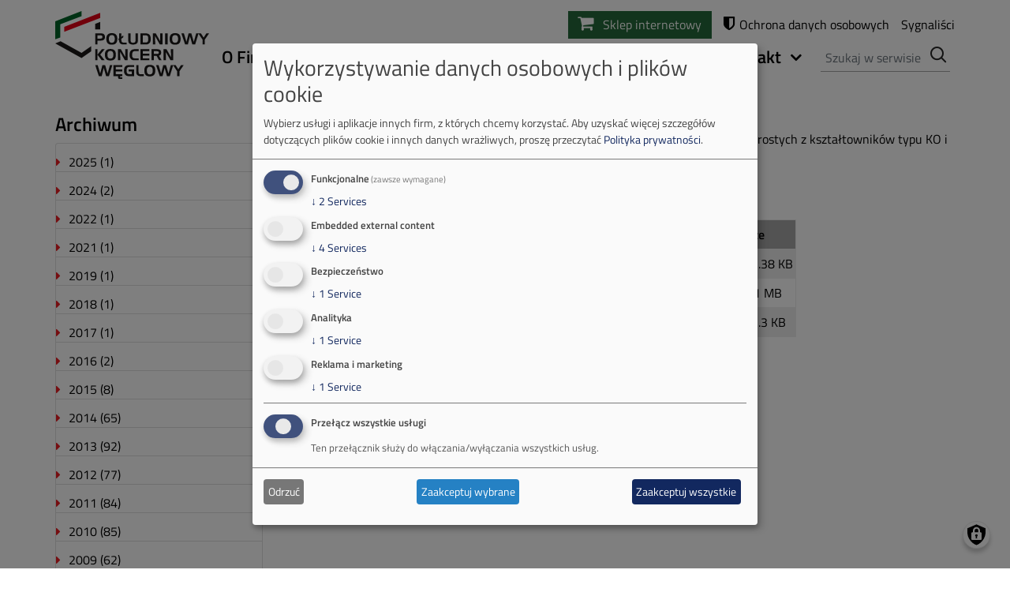

--- FILE ---
content_type: text/html; charset=UTF-8
request_url: https://www.pkw-sa.pl/ogloszenia/publiczne/sprawa-nr-472013eezpap
body_size: 19814
content:
<!DOCTYPE html>
<html lang="pl" dir="ltr">
  <head>
    <meta charset="utf-8">
<script async data-src="https://www.googletagmanager.com/gtag/js?id=UA-7315407-29" type="text/plain" data-type="text/javascript" data-name="unknown_app"></script>
<script>window.dataLayer = window.dataLayer || [];function gtag(){dataLayer.push(arguments)};gtag("js", new Date());gtag("set", "developer_id.dMDhkMT", true);gtag("config", "UA-7315407-29", {"groups":"default","anonymize_ip":true,"page_placeholder":"PLACEHOLDER_page_path","allow_ad_personalization_signals":false});</script>
<meta name="description" content="Dostawy obudowy chodnikowej łukowej podatnej z kształtownika typu V oraz stropnic prostych z kształtownik&oacute;w typu KO i V dla Południowego Koncernu Węglowego S.A. Przeniesione do archiwum 10.10.2013 r.">
<link rel="canonical" href="https://www.pkw-sa.pl/ogloszenia/publiczne/sprawa-nr-472013eezpap">
<meta name="Generator" content="Drupal 10 (https://www.drupal.org)">
<meta name="MobileOptimized" content="width">
<meta name="HandheldFriendly" content="true">
<meta name="viewport" content="width=device-width, initial-scale=1, shrink-to-fit=no">
<meta http-equiv="x-ua-compatible" content="ie=edge">
<link rel="icon" href="/themes/custom/pkw/favicon.ico" type="image/vnd.microsoft.icon">

    <title>Sprawa nr 47/2013/EEZP/AP | Południowy Koncern Węglowy S.A.</title>
    <link rel="preload" href="/themes/custom/tauron/fonts/NaPecZTIAOhVxoMyOr9n_E7fdM3mDbRS.woff2" as="font" type="font/woff2" crossorigin>
    <link rel="preload" href="/themes/custom/tauron/fonts/NaPecZTIAOhVxoMyOr9n_E7fdMPmDQ.woff2" as="font" type="font/woff2" crossorigin>
    <link rel="preload" href="/themes/custom/tauron/fonts/NaPDcZTIAOhVxoMyOr9n_E7ffBzCGIVzY4SY.woff2" as="font" type="font/woff2" crossorigin>
    <link rel="preload" href="/themes/custom/tauron/fonts/NaPDcZTIAOhVxoMyOr9n_E7ffBzCGItzYw.woff2" as="font" type="font/woff2" crossorigin>
    <link rel="preload" href="/themes/custom/tauron/fonts/fontawesome-webfont.woff2?v=4.4.0" as="font" type="font/woff2" crossorigin>
    <style>

      /* latin-ext */
      @font-face {
        font-family: 'Titillium Web';
        font-style: normal;
        font-weight: 400;
        font-display: swap;
        src: local('Titillium Web'),
          url(/themes/custom/tauron/fonts/NaPecZTIAOhVxoMyOr9n_E7fdM3mDbRS.woff2) format('woff2');
        unicode-range: U+0100-024F, U+0259, U+1E00-1EFF, U+2020, U+20A0-20AB, U+20AD-20CF, U+2113, U+2C60-2C7F, U+A720-A7FF;
      }
      /* latin */
      @font-face {
        font-family: 'Titillium Web';
        font-style: normal;
        font-weight: 400;
        font-display: swap;
        src: local('Titillium Web'),
          url(/themes/custom/tauron/fonts/NaPecZTIAOhVxoMyOr9n_E7fdMPmDQ.woff2) format('woff2');
        unicode-range: U+0000-00FF, U+0131, U+0152-0153, U+02BB-02BC, U+02C6, U+02DA, U+02DC, U+2000-206F, U+2074, U+20AC, U+2122, U+2191, U+2193, U+2212, U+2215, U+FEFF, U+FFFD;
      }
      /* latin-ext */
      @font-face {
        font-family: 'Titillium Web';
        font-style: normal;
        font-weight: 600;
        font-display: swap;
        src: local('Titillium Web'),
          url(/themes/custom/tauron/fonts/NaPDcZTIAOhVxoMyOr9n_E7ffBzCGIVzY4SY.woff2) format('woff2');
        unicode-range: U+0100-024F, U+0259, U+1E00-1EFF, U+2020, U+20A0-20AB, U+20AD-20CF, U+2113, U+2C60-2C7F, U+A720-A7FF;
      }
      /* latin */
      @font-face {
        font-family: 'Titillium Web';
        font-style: normal;
        font-weight: 600;
        font-display: swap;
        src: local('Titillium Web'),
          url(/themes/custom/tauron/fonts/NaPDcZTIAOhVxoMyOr9n_E7ffBzCGItzYw.woff2) format('woff2');
        unicode-range: U+0000-00FF, U+0131, U+0152-0153, U+02BB-02BC, U+02C6, U+02DA, U+02DC, U+2000-206F, U+2074, U+20AC, U+2122, U+2191, U+2193, U+2212, U+2215, U+FEFF, U+FFFD;
      }
      /* latin-ext */
      @font-face {
        font-family: 'Titillium Web';
        font-style: normal;
        font-weight: 300;
        font-display: swap;
        src: local('Titillium Web'),
        url(/themes/custom/tauron/fonts/NaPDcZTIAOhVxoMyOr9n_E7ffGjEGIVzY4SY.woff2) format('woff2');
        unicode-range: U+0100-024F, U+0259, U+1E00-1EFF, U+2020, U+20A0-20AB, U+20AD-20CF, U+2113, U+2C60-2C7F, U+A720-A7FF;
      }
      /* latin */
      @font-face {
        font-family: 'Titillium Web';
        font-style: normal;
        font-weight: 300;
        font-display: swap;
        src: local('Titillium Web'),
          url(/themes/custom/tauron/fonts/NaPDcZTIAOhVxoMyOr9n_E7ffGjEGItzYw.woff2) format('woff2');
        unicode-range: U+0000-00FF, U+0131, U+0152-0153, U+02BB-02BC, U+02C6, U+02DA, U+02DC, U+2000-206F, U+2074, U+20AC, U+2122, U+2191, U+2193, U+2212, U+2215, U+FEFF, U+FFFD;
      }
      @font-face{
        font-family:'FontAwesome';
        src:url('/themes/custom/tauron/fonts/fontawesome-webfont.woff2?v=4.4.0');
        src:url('/themes/custom/tauron/fonts/fontawesome-webfont.woff2?v=4.4.0') format('woff2'),
          url('/themes/custom/tauron/fonts/fontawesome-webfont.eot?#iefix&v=4.4.0') format('embedded-opentype'),
          url('/themes/custom/tauron/fonts/fontawesome-webfont.woff?v=4.4.0') format('woff'),
          url('/themes/custom/tauron/fonts/fontawesome-webfont.ttf?v=4.4.0') format('truetype'),
          url('/themes/custom/tauron/fonts/fontawesome-webfont.svg?v=4.4.0#fontawesomeregular') format('svg');
        font-weight:normal;
        font-style:normal;
        font-display: swap;
      }
      @media only screen and (max-width: 540px) {
      }
        body {color: #272727;}
        .block-type-banner {aspect-ratio: 19/5;}
        .slick--view {aspect-ratio: 175/46;}
        .block-type-box .field--name-field-image{aspect-ratio: 9/5;}
        .navbar {padding: 0.5rem 1rem;}
    </style>
    <link rel="stylesheet" media="all" href="/sites/default/files/css/css_Idc1F3vm-pIZK7UwE6v9reKZEfcay7bi2-aVQqJMyuA.css?delta=0&amp;language=pl&amp;theme=pkw&amp;include=eJxtjVEOgzAMQy9UliNVKYSuIiVRU4q4_TqYpmnix7KfbDmIVKsF1QcsJQnMicmFf7rKRG7ulEpGha9zC2MROPXXD9KoD_tIl73X14o7meQrR5aAPFg9OK3RWcrK5FV064cs42Jww5wdVilDQCPXEu0Gpz6yTBt_0LsbTaV6LOMzNYJ7_AK_yGKv">
<link rel="stylesheet" media="all" href="/sites/default/files/css/css_sCDrk_iwf7ETYrGNg_-UGrRd4OjJ4v_KquH5BTuALxc.css?delta=1&amp;language=pl&amp;theme=pkw&amp;include=eJxtjVEOgzAMQy9UliNVKYSuIiVRU4q4_TqYpmnix7KfbDmIVKsF1QcsJQnMicmFf7rKRG7ulEpGha9zC2MROPXXD9KoD_tIl73X14o7meQrR5aAPFg9OK3RWcrK5FV064cs42Jww5wdVilDQCPXEu0Gpz6yTBt_0LsbTaV6LOMzNYJ7_AK_yGKv">
<link rel="stylesheet" media="all" href="/sites/default/files/css/css_CFRuM67TKrLUwCe80Y0UoYPb4B207vZzfd-ajKSWcgc.css?delta=2&amp;language=pl&amp;theme=pkw&amp;include=eJxtjVEOgzAMQy9UliNVKYSuIiVRU4q4_TqYpmnix7KfbDmIVKsF1QcsJQnMicmFf7rKRG7ulEpGha9zC2MROPXXD9KoD_tIl73X14o7meQrR5aAPFg9OK3RWcrK5FV064cs42Jww5wdVilDQCPXEu0Gpz6yTBt_0LsbTaV6LOMzNYJ7_AK_yGKv">

    <script src="/libraries/klaro/dist/klaro-no-translations-no-css.js?t6aec2" defer id="klaro-js"></script>

  </head>
  <body class="layout-one-sidebar layout-sidebar-first page-node-1222 path-node node--type-announcement">
    <a href="#main-content" class="visually-hidden focusable skip-link">
      Przejdź do treści
    </a>
    
      <div class="dialog-off-canvas-main-canvas" data-off-canvas-main-canvas>
      <div id="page-wrapper">
  <div id="page">
    <header id="header" class="header" role="banner" aria-label="Nagł&oacute;wek strony">
                        <nav class="navbar navbar-dark" id="navbar-top">
                    <div class="container">
                        
              
                              <div class="form-inline navbar-form float-right">
                    <section class="row region region-top-header-form">
    <div id="block-pkw-sklepinternetowy" class="block-content-basic block block-block-content block-block-content8a22fe6c-a14b-4a88-844f-b2ae099f1dbd">
  
    
      <div class="content">
      
            <div class="clearfix text-formatted field field--name-body field--type-text-with-summary field--label-hidden field__item"><ul class="list-inline"><li><a class="shop" href="https://sklep.tauron.pl/?utm_source=tauron-wydobyciePL&amp;utm_medium=icon&amp;utm_campaign=ekogroszek">Sklep internetowy</a></li><li><a class="rodo" href="/node/771">Ochrona danych osobowych</a></li><li><a class="signal" href="/node/4019">Sygnaliści</a></li></ul></div>
      
    </div>
  </div>




  </section>

                </div>
                                  </div>
                    </nav>
                <nav class="navbar navbar-light navbar-expand-lg" id="navbar-main">
                    <div class="container">
                      <div class="navbar-brand">
                            <h2>
        <a href="/" title="Strona gł&oacute;wna" rel="home" class="navbar-brand">
        <img src="/themes/custom/pkw/logo.svg" alt="Strona gł&oacute;wna" class="img-fluid d-inline-block align-top">
      
    </a>
         </h2>
      


            </div>
                          <button class="navbar-toggler navbar-toggler-right" type="button" data-bs-target="CollapsingNavbar" aria-controls="CollapsingNavbar" aria-expanded="false" aria-label="Toggle navigation"><span class="navbar-toggler-icon"></span></button>
              <div class="collapse navbar-collapse" id="CollapsingNavbar">

                  <nav role="navigation" aria-labelledby="block-pkw-glownanawigacja-menu" id="block-pkw-glownanawigacja" class="block block-menu navigation menu--main">
            
  <h2 class="visually-hidden" id="block-pkw-glownanawigacja-menu">Gł&oacute;wna nawigacja</h2>
  

        <a href="/" id="home"><i class="fa fa-home" aria-hidden="true"></i></a>
<a href="#" id="close-menu"><i class="fa fa-times" aria-hidden="true"></i></a>

              <ul class="clearfix nav navbar-nav">
                    <li class="nav-item menu-item--expanded dropdown">
                          <a href="/spolka" class="nav-link dropdown-toggle" aria-expanded="false" aria-haspopup="true" data-drupal-link-system-path="node/825">O Firmie</a>
          <i aria-hidden="true" class="expand fa fa-chevron-right"></i>
                        <ul class="dropdown-menu">
                    <li class="dropdown-item menu-item--expanded dropdown dropdown-submenu">
                          <a href="/spolka/wladze-spolki/zarzad" class="dropdown-toggle" aria-expanded="false" aria-haspopup="true" data-drupal-link-system-path="spolka/wladze-spolki/zarzad">Władze sp&oacute;łki</a>
          <i aria-hidden="true" class="expand fa fa-chevron-right"></i>
                        <ul class="dropdown-menu">
                    <li class="dropdown-item dropdown-submenu">
                          <a href="/spolka/wladze-spolki/zarzad" data-drupal-link-system-path="spolka/wladze-spolki/zarzad">Zarząd</a>
              </li>
                <li class="dropdown-item dropdown-submenu">
                          <a href="/spolka/wladze-spolki/rada-nadzorcza" data-drupal-link-system-path="node/823">Rada Nadzorcza</a>
              </li>
        </ul>
  
              </li>
                <li class="dropdown-item dropdown-submenu">
                          <a href="/spolka-poludniowy-koncern-weglowy" data-drupal-link-system-path="node/782">Sp&oacute;łka Południowy Koncern Węglowy</a>
              </li>
                <li class="dropdown-item menu-item--expanded dropdown dropdown-submenu">
                          <a href="/spolka/zg-brzeszcze/charakterystyka-zakladu" class="dropdown-toggle" aria-expanded="false" aria-haspopup="true" data-drupal-link-system-path="node/761">Zakład G&oacute;rniczy Brzeszcze</a>
          <i aria-hidden="true" class="expand fa fa-chevron-right"></i>
                        <ul class="dropdown-menu">
                    <li class="dropdown-item dropdown-submenu">
                          <a href="/spolka/zg-brzeszcze/charakterystyka-zakladu" data-drupal-link-system-path="node/761">Charakterystyka zakładu</a>
              </li>
                <li class="dropdown-item dropdown-submenu">
                          <a href="/spolka/zg-brzeszcze/ekologia" data-drupal-link-system-path="node/760">Ekologia</a>
              </li>
                <li class="dropdown-item dropdown-submenu">
                          <a href="/spolka/zg-brzeszcze/historia" data-drupal-link-system-path="node/759">Historia</a>
              </li>
                <li class="dropdown-item dropdown-submenu">
                          <a href="/spolka/zg-brzeszcze/kontakt" data-drupal-link-system-path="node/758">Kontakt</a>
              </li>
        </ul>
  
              </li>
                <li class="dropdown-item menu-item--expanded dropdown dropdown-submenu">
                          <a href="/spolka/zg-janina/charakterystyka-zakladu" class="dropdown-toggle" aria-expanded="false" aria-haspopup="true" data-drupal-link-system-path="node/817">Zakład G&oacute;rniczy Janina</a>
          <i aria-hidden="true" class="expand fa fa-chevron-right"></i>
                        <ul class="dropdown-menu">
                    <li class="dropdown-item menu-item--expanded dropdown dropdown-submenu">
                          <a href="/spolka/zg-janina/charakterystyka-zakladu" class="dropdown-toggle" aria-expanded="false" aria-haspopup="true" data-drupal-link-system-path="node/817">Charakterystyka Zakładu</a>
          <i aria-hidden="true" class="expand fa fa-chevron-right"></i>
                        <ul class="dropdown-menu">
                    <li class="dropdown-item dropdown-submenu">
                          <a href="/spolka/zg-janina/charakterystyka-zakladu/przygotowanie-produkcji" data-drupal-link-system-path="node/816">Przygotowanie produkcji</a>
              </li>
                <li class="dropdown-item dropdown-submenu">
                          <a href="/spolka/zg-janina/charakterystyka-zakladu/eksploatacja" data-drupal-link-system-path="node/815">Eksploatacja</a>
              </li>
                <li class="dropdown-item dropdown-submenu">
                          <a href="/transport-osob" data-drupal-link-system-path="node/4078">Transport os&oacute;b</a>
              </li>
                <li class="dropdown-item dropdown-submenu">
                          <a href="/spolka/zg-janina/charakterystyka-zakladu/transport-materialow" data-drupal-link-system-path="node/814">Transport materiał&oacute;w</a>
              </li>
                <li class="dropdown-item dropdown-submenu">
                          <a href="/spolka/zg-janina/charakterystyka-zakladu/produkt-handlowy" data-drupal-link-system-path="node/813">Produkt handlowy</a>
              </li>
                <li class="dropdown-item dropdown-submenu">
                          <a href="/spolka/zg-janina/charakterystyka-zakladu/rozwoj" data-drupal-link-system-path="node/812">Rozw&oacute;j</a>
              </li>
        </ul>
  
              </li>
                <li class="dropdown-item dropdown-submenu">
                          <a href="/spolka/zg-janina/ekologia" data-drupal-link-system-path="node/811">Ekologia</a>
              </li>
                <li class="dropdown-item menu-item--expanded dropdown dropdown-submenu">
                          <a href="/spolka/zg-janina/historia" class="dropdown-toggle" aria-expanded="false" aria-haspopup="true" data-drupal-link-system-path="node/821">Historia</a>
          <i aria-hidden="true" class="expand fa fa-chevron-right"></i>
                        <ul class="dropdown-menu">
                    <li class="dropdown-item dropdown-submenu">
                          <a href="/spolka/zg-janina/historia/poczatki-xx-wieku" data-drupal-link-system-path="node/820">Powstanie kopalni</a>
              </li>
                <li class="dropdown-item dropdown-submenu">
                          <a href="/spolka/zg-janina/historia/lata-powojenne" data-drupal-link-system-path="node/819">Lata powojenne</a>
              </li>
                <li class="dropdown-item dropdown-submenu">
                          <a href="/spolka/zg-janina/historia/powstanie-zge" data-drupal-link-system-path="node/818">Czasy wolnościowych przemian</a>
              </li>
        </ul>
  
              </li>
                <li class="dropdown-item dropdown-submenu">
                          <a href="/o-firmie/zaklad-gorniczy-janina/kontakt" data-drupal-link-system-path="node/781">Kontakt</a>
              </li>
        </ul>
  
              </li>
                <li class="dropdown-item menu-item--expanded dropdown dropdown-submenu">
                          <a href="/spolka/zg-sobieski/charakterystyka-zakladu" class="dropdown-toggle" aria-expanded="false" aria-haspopup="true" data-drupal-link-system-path="node/805">Zakład G&oacute;rniczy Sobieski</a>
          <i aria-hidden="true" class="expand fa fa-chevron-right"></i>
                        <ul class="dropdown-menu">
                    <li class="dropdown-item dropdown-submenu">
                          <a href="/spolka/zg-sobieski/charakterystyka-zakladu" data-drupal-link-system-path="node/805">Charakterystyka zakładu</a>
              </li>
                <li class="dropdown-item dropdown-submenu">
                          <a href="/spolka/zg-sobieski/ekologia" data-drupal-link-system-path="node/799">Ekologia</a>
              </li>
                <li class="dropdown-item menu-item--expanded dropdown dropdown-submenu">
                          <a href="/spolka/zg-sobieski/historia" class="dropdown-toggle" aria-expanded="false" aria-haspopup="true" data-drupal-link-system-path="node/809">Historia</a>
          <i aria-hidden="true" class="expand fa fa-chevron-right"></i>
                        <ul class="dropdown-menu">
                    <li class="dropdown-item dropdown-submenu">
                          <a href="/spolka/zg-sobieski/historia/poczatki-xx-w" data-drupal-link-system-path="node/808">Początki g&oacute;rnictwa węglowego w Jaworznie</a>
              </li>
                <li class="dropdown-item dropdown-submenu">
                          <a href="/spolka/zg-sobieski/historia/lata-powojenne" data-drupal-link-system-path="node/807">Lata powojenne</a>
              </li>
                <li class="dropdown-item dropdown-submenu">
                          <a href="/spolka/zg-sobieski/historia/powstanie-zge" data-drupal-link-system-path="node/806">Czasy wolnościowych przemian</a>
              </li>
        </ul>
  
              </li>
                <li class="dropdown-item dropdown-submenu">
                          <a href="/o-firmie/zaklad-gorniczy-sobieski/kontakt" data-drupal-link-system-path="node/780">Kontakt</a>
              </li>
        </ul>
  
              </li>
                <li class="dropdown-item dropdown-submenu">
                          <a href="/o-firmie/galeria" data-drupal-link-system-path="node/2934">Galeria zdjęć</a>
              </li>
                <li class="dropdown-item dropdown-submenu">
                          <a href="/informacja-o-realizowanej-strategii-podatkowej-poludniowego-koncernu-weglowego-sa" data-drupal-link-system-path="node/3727">Informacja o realizowanej strategii podatkowej</a>
              </li>
                <li class="dropdown-item dropdown-submenu">
                          <a href="/sites/default/files/2022-05/oswiadczenie_o_rozliczeniach_z_podmiotami_z_rajow_podatkowych.pdf">Rozliczenia z podmiotami z raj&oacute;w podatkowych</a>
              </li>
                <li class="dropdown-item dropdown-submenu">
                          <a href="/informacja-o-wplywie-dzialalnosci-jednostki-organizacyjnej" data-drupal-link-system-path="node/3973">Informacja o wpływie działalności jednostki organizacyjnej</a>
              </li>
        </ul>
  
              </li>
                <li class="nav-item menu-item--expanded dropdown">
                          <a href="/oferta-handlowa" class="nav-link dropdown-toggle" aria-expanded="false" aria-haspopup="true" data-drupal-link-system-path="node/793">Oferta</a>
          <i aria-hidden="true" class="expand fa fa-chevron-right"></i>
                        <ul class="dropdown-menu">
                    <li class="dropdown-item menu-item--expanded dropdown dropdown-submenu">
                          <a href="/oferta-handlowa/wegiel" class="dropdown-toggle" aria-expanded="false" aria-haspopup="true" data-drupal-link-system-path="node/787">Węgiel</a>
          <i aria-hidden="true" class="expand fa fa-chevron-right"></i>
                        <ul class="dropdown-menu">
                    <li class="dropdown-item dropdown-submenu">
                          <a href="/oferta-handlowa/wegiel" data-drupal-link-system-path="node/787">Cennik węgla</a>
              </li>
                <li class="dropdown-item dropdown-submenu">
                          <a href="/pok" data-drupal-link-system-path="node/3831">Punkty Obsługi Klienta</a>
              </li>
                <li class="dropdown-item menu-item--expanded dropdown dropdown-submenu">
                          <a href="/siec-sprzedazy" class="dropdown-toggle" aria-expanded="false" aria-haspopup="true" data-drupal-link-system-path="siec-sprzedazy">Sieć sprzedaży</a>
          <i aria-hidden="true" class="expand fa fa-chevron-right"></i>
                        <ul class="dropdown-menu">
                    <li class="dropdown-item dropdown-submenu">
                          <a href="/sprzedawcy-wegla" data-drupal-link-system-path="sprzedawcy-wegla">Autoryzowani Dystrybutorzy</a>
              </li>
                <li class="dropdown-item dropdown-submenu">
                          <a href="/sklady-wegla" data-drupal-link-system-path="sklady-wegla">Składy węglowe</a>
              </li>
                <li class="dropdown-item dropdown-submenu">
                          <a href="/dolacz-do-naszej-sieci" data-drupal-link-system-path="node/4091">Dołącz do naszej sieci</a>
              </li>
        </ul>
  
              </li>
                <li class="dropdown-item dropdown-submenu">
                          <a href="/groszki" data-drupal-link-system-path="node/791">Groszki od PKW</a>
              </li>
                <li class="dropdown-item dropdown-submenu">
                          <a href="/oferta-handlowa/parametry-wegla" data-drupal-link-system-path="node/788">Parametry węgla</a>
              </li>
                <li class="dropdown-item dropdown-submenu">
                          <a href="/oferta-handlowa/kontakt" data-drupal-link-system-path="node/794">Kontakt</a>
              </li>
        </ul>
  
              </li>
                <li class="dropdown-item menu-item--expanded dropdown dropdown-submenu">
                          <a href="/oferta-handlowa/kruszywa-skalne-0" class="dropdown-toggle" aria-expanded="false" aria-haspopup="true" data-drupal-link-system-path="node/776">Kruszywa skalne</a>
          <i aria-hidden="true" class="expand fa fa-chevron-right"></i>
                        <ul class="dropdown-menu">
                    <li class="dropdown-item dropdown-submenu">
                          <a href="/oferta-handlowa/kruszywa-skalne-0" data-drupal-link-system-path="node/776">Informacje</a>
              </li>
                <li class="dropdown-item menu-item--expanded dropdown dropdown-submenu">
                          <a href="/oferta-handlowa/kruszywa-skalne/deklaracje-zgodnosci" class="dropdown-toggle" aria-expanded="false" aria-haspopup="true" data-drupal-link-system-path="node/4096">Deklaracje</a>
          <i aria-hidden="true" class="expand fa fa-chevron-right"></i>
                        <ul class="dropdown-menu">
                    <li class="dropdown-item dropdown-submenu">
                          <a href="/oferta-handlowa/kruszywa-skalne/deklaracje-zgodnosci/archiwum-kdwu-2024" data-drupal-link-system-path="node/763">Archiwum KDWU 2024</a>
              </li>
                <li class="dropdown-item dropdown-submenu">
                          <a href="/oferta-handlowa/kruszywa-skalne/deklaracje-zgodnosci/archiwum-kdwu" data-drupal-link-system-path="node/3451">Archiwum KDWU</a>
              </li>
        </ul>
  
              </li>
                <li class="dropdown-item dropdown-submenu">
                          <a href="/oferta-handlowa/kruszywa-skalne/aprobata-techniczna" data-drupal-link-system-path="node/775">Aprobata techniczna</a>
              </li>
                <li class="dropdown-item dropdown-submenu">
                          <a href="/oferta-handlowa/kruszywa-skalne/kontakt" data-drupal-link-system-path="node/774">Kontakt</a>
              </li>
        </ul>
  
              </li>
        </ul>
  
              </li>
                <li class="nav-item menu-item--expanded dropdown">
                          <a href="/informacje" class="nav-link dropdown-toggle" aria-expanded="false" aria-haspopup="true" data-drupal-link-system-path="node/770">Przetargi</a>
          <i aria-hidden="true" class="expand fa fa-chevron-right"></i>
                        <ul class="dropdown-menu">
                    <li class="dropdown-item dropdown-submenu">
                          <a href="/informacje" data-drupal-link-system-path="node/770">Informacje</a>
              </li>
                <li class="dropdown-item dropdown-submenu">
                          <a href="/sprzedaz-srodkow-transportu" data-drupal-link-system-path="node/3108">Środki transportu</a>
              </li>
                <li class="dropdown-item menu-item--expanded dropdown dropdown-submenu">
                          <a href="/przetargi/platforma-zakupowa" class="dropdown-toggle" aria-expanded="false" aria-haspopup="true" data-drupal-link-system-path="node/769">Platforma zakupowa</a>
          <i aria-hidden="true" class="expand fa fa-chevron-right"></i>
                        <ul class="dropdown-menu">
                    <li class="dropdown-item dropdown-submenu">
                          <a href="/przetargi/platforma-zakupowa/nowa-platforma-zakupowa" data-drupal-link-system-path="node/4119">Nowa Platforma zakupowa</a>
              </li>
        </ul>
  
              </li>
                <li class="dropdown-item menu-item--expanded dropdown dropdown-submenu">
                          <a href="/przetargi/nieruchomosci" class="dropdown-toggle" aria-expanded="false" aria-haspopup="true" data-drupal-link-system-path="node/766">Nieruchomości</a>
          <i aria-hidden="true" class="expand fa fa-chevron-right"></i>
                        <ul class="dropdown-menu">
                    <li class="dropdown-item dropdown-submenu">
                          <a href="/ogloszenie-o-przetargu-sprzedaz-niezabudowanej-nieruchomosci-przy-ul-obiezowej-w-libiazu-3" data-drupal-link-system-path="node/4152">Ogłoszenie o przetargu - sprzedaż niezabudowanej nieruchomości przy ul. Obieżowej w Libiążu</a>
              </li>
        </ul>
  
              </li>
        </ul>
  
              </li>
                <li class="nav-item menu-item--expanded dropdown">
                          <a href="/ogloszenia/publiczne" class="nav-link dropdown-toggle" aria-expanded="false" aria-haspopup="true" data-drupal-link-system-path="ogloszenia/publiczne">Ogłoszenia</a>
          <i aria-hidden="true" class="expand fa fa-chevron-right"></i>
                        <ul class="dropdown-menu">
                    <li class="dropdown-item dropdown-submenu">
                          <a href="/ogloszenia/publiczne" data-drupal-link-system-path="ogloszenia/publiczne">Zam&oacute;wienia publiczne</a>
              </li>
                <li class="dropdown-item dropdown-submenu">
                          <a href="/ogloszenia/zwykle" data-drupal-link-system-path="ogloszenia/zwykle">Zam&oacute;wienia zwykłe</a>
              </li>
                <li class="dropdown-item menu-item--expanded dropdown dropdown-submenu">
                          <a href="/aukcje" class="dropdown-toggle" aria-expanded="false" aria-haspopup="true" data-drupal-link-system-path="node/798">Aukcje</a>
          <i aria-hidden="true" class="expand fa fa-chevron-right"></i>
                        <ul class="dropdown-menu">
                    <li class="dropdown-item dropdown-submenu">
                          <a href="/aukcje-wegla" data-drupal-link-system-path="node/3982">Aukcje węgla</a>
              </li>
                <li class="dropdown-item dropdown-submenu">
                          <a href="/aukcje/aukcje-zlomu" data-drupal-link-system-path="node/797">Aukcje złomu</a>
              </li>
                <li class="dropdown-item dropdown-submenu">
                          <a href="/aukcje/aukcje-odpadow" data-drupal-link-system-path="node/796">Aukcje odpad&oacute;w</a>
              </li>
        </ul>
  
              </li>
                <li class="dropdown-item menu-item--expanded dropdown dropdown-submenu">
                          <a href="/ogloszenia/zgloszenieszkody" class="dropdown-toggle" aria-expanded="false" aria-haspopup="true" data-drupal-link-system-path="node/757">Zgłoszenie szkody &ndash; wnioski i druki</a>
          <i aria-hidden="true" class="expand fa fa-chevron-right"></i>
                        <ul class="dropdown-menu">
                    <li class="dropdown-item dropdown-submenu">
                          <a href="/ogloszenia/zgloszenieszkody/zg-brzeszcze" data-drupal-link-system-path="node/3452">ZG Brzeszcze</a>
              </li>
                <li class="dropdown-item dropdown-submenu">
                          <a href="/ogloszenia/zgloszenieszkody/zg-janina" data-drupal-link-system-path="node/3453">ZG Janina</a>
              </li>
                <li class="dropdown-item dropdown-submenu">
                          <a href="/ogloszenia/zgloszenieszkody/zg-sobieski" data-drupal-link-system-path="node/3454">ZG Sobieski</a>
              </li>
        </ul>
  
              </li>
                <li class="dropdown-item dropdown-submenu">
                          <a href="/wstrzasy" data-drupal-link-system-path="node/3748">Wstrząsy</a>
              </li>
        </ul>
  
              </li>
                <li class="nav-item">
                          <a href="/kariera" class="nav-link" data-drupal-link-system-path="kariera">Kariera</a>
              </li>
                <li class="nav-item menu-item--expanded dropdown">
                          <a href="/kontakt" class="nav-link dropdown-toggle" aria-expanded="false" aria-haspopup="true" data-drupal-link-system-path="node/783">Kontakt</a>
          <i aria-hidden="true" class="expand fa fa-chevron-right"></i>
                        <ul class="dropdown-menu">
                    <li class="dropdown-item dropdown-submenu">
                          <a href="/kontakt" data-drupal-link-system-path="node/783">Lokalizacja i adres korespondencyjny</a>
              </li>
                <li class="dropdown-item dropdown-submenu">
                          <a href="/kontakt/formularz-kontaktowy" data-drupal-link-system-path="webform/contact">Formularz kontaktowy</a>
              </li>
        </ul>
  
              </li>
        </ul>
  


  </nav>
<div class="search-block-form block block-search block-search-form-block" data-drupal-selector="search-block-form" id="block-pkw-search" role="search">
  
    
    <div class="content container-inline">
        <div class="content container-inline">
      <form action="/search/node" method="get" id="search-block-form" accept-charset="UTF-8" class="search-form search-block-form form-row">
  
  <div class="js-form-item js-form-type-search form-type-search js-form-item-keys form-item-keys form-no-label form-group">
          <label for="edit-keys" class="visually-hidden">Szukaj</label>
                <input title="Wprowadź słowa, kt&oacute;re mają zostać wyszukane." data-drupal-selector="edit-keys" type="search" id="edit-keys" name="keys" value="" size="15" maxlength="128" class="form-search form-control">

                  </div>
<div data-drupal-selector="edit-actions" class="form-actions js-form-wrapper form-wrapper mb-3" id="edit-actions"><input data-drupal-selector="edit-submit" type="submit" id="edit-submit" value="Szukaj" class="button js-form-submit form-submit btn btn-primary">
</div>

</form>

    </div>
  
  </div>
</div>


                	          </div>
                                            </div>
                  </nav>
          </header>
                <div class="messages-wrapper">
        <div class="container region region-messages-region">
    <div data-drupal-messages-fallback class="hidden"></div>

  </div>

    </div>
        <div id="main-wrapper" class="layout-main-wrapper clearfix">
              <div id="main" class="container">
                    <div class="row row-offcanvas row-offcanvas-left clearfix">
              <main class="main-content col col-sm-9" id="content" role="main">
                <section class="section row">
                  <a id="main-content" tabindex="-1"></a>
                    <div id="block-pkw-content" class="block block-system block-system-main-block col-12">
  
    
      <div class="content">
      

<article class="node node--type-announcement node--promoted node--view-mode-full clearfix">
  <header>
    
        
          <div class="node__meta">
        <article class="profile">
  </article>

                  <span>
                        02.08.2013
          </span>
                
      </div>
      </header>
  <div class="node__content clearfix">
    
            <div class="clearfix text-formatted field field--name-body field--type-text-with-summary field--label-hidden field__item"><p>
	Dostawy obudowy chodnikowej łukowej podatnej z kształtownika typu V oraz stropnic prostych z kształtownik&oacute;w typu KO i V dla Południowego Koncernu Węglowego S.A.</p>
<p>
	<span style="color: #a9a9a9">Przeniesione do archiwum 10.10.2013 r.</span></p>
</div>
      
      <div class="field field--name-field-attachments field--type-file field--label-hidden field__items">
              <div class="field__item">
<div class="table-responsive">
<table data-striping="1" class="table table-striped">
  
  
      <thead class="">
      <tr>
                            <th>Załącznik</th>
                            <th>Size</th>
              </tr>
    </thead>
  
      <tbody>
                      <tr class="odd">
                      <td>
<span class="file file--mime-application-pdf file--application-pdf"> <a href="/sites/default/files/Og%C5%82oszenie%20o%20zam%C3%B3wieniu%20do%20sprawy%20nr%2047-2013-EEZP-AP.pdf" type="application/pdf" title="Ogłoszenie o zam&oacute;wieniu do sprawy nr 47-2013-EEZP-AP.pdf">Ogłoszenie o zam&oacute;wieniu do sprawy nr 47/2013/EEZP/AP</a></span>
</td>
                      <td>231.38 KB</td>
                  </tr>
                      <tr class="even">
                      <td>
<span class="file file--mime-application-pdf file--application-pdf"> <a href="/sites/default/files/SIWZ%20do%20sprawy%20nr%2047-2013-EEZP-AP.pdf" type="application/pdf" title="SIWZ do sprawy nr 47-2013-EEZP-AP.pdf">SIWZ do sprawy nr 47/2013/EEZP/AP</a></span>
</td>
                      <td>1.11 MB</td>
                  </tr>
                      <tr class="odd">
                      <td>
<span class="file file--mime-application-pdf file--application-pdf"> <a href="/sites/default/files/Informacja%20o%20wyborze%20oferty%20najkorzystniejszej%20do%20sprawy%20nr%2047-2013-EEZP-AP.pdf" type="application/pdf" title="Informacja o wyborze oferty najkorzystniejszej do sprawy nr 47-2013-EEZP-AP.pdf">Informacja o wyborze oferty najkorzystniejszej do sprawy nr 47/2013/EEZP/AP</a></span>
</td>
                      <td>322.3 KB</td>
                  </tr>
          </tbody>
    </table>
</div></div>
          </div>
  


  </div>
</article>

    </div>
  </div>





                </section>
                <section class="section">
                  
                </section>
              </main>
                          <div class="sidebar_first sidebar col-md-3 order-md-first order-sm-last" id="sidebar_first">
                <aside class="section" role="complementary">
                    <div class="views-element-container views_blogspot_archive block block-views block-views-blockannouncement-block-2" id="block-pkw-views-block-announcement-block-2">
  
      <h2>Archiwum</h2>
    
      <div class="content">
      <div><div class="view view-announcement view-id-announcement view-display-id-block_2 js-view-dom-id-b09c399fc5f394103f2ad087add815d4264b6f3aee3e1700a79b9442edee5a87">
  
    
      
      <div class="view-content">
      
<div class="item-list"><ul class="vba-archive list-group"><li class="list-group-item"><span class="caret"><a>2025</a></span> <span>(1)</span><div class="item-list"><ul class="list-group"><li class="list-group-item"><span class="caret"><a>Lipiec</a></span> <span>(1)</span><div class="item-list"><ul class="list-group"><li class="list-group-item"><a href="/ogloszenia/publiczne/okresowe-ogloszenie-informacyjne-zamowienia-sektorowe-7" hreflang="pl">Okresowe ogłoszenie informacyjne &ndash; zam&oacute;wienia sektorowe</a></li></ul></div></li></ul></div></li><li class="list-group-item"><span class="caret"><a>2024</a></span> <span>(2)</span><div class="item-list"><ul class="list-group"><li class="list-group-item"><span class="caret"><a>Lipiec</a></span> <span>(1)</span><div class="item-list"><ul class="list-group"><li class="list-group-item"><a href="/ogloszenia/publiczne/okresowe-ogloszenie-informacyjne-zamowienia-sektorowe-6" hreflang="pl">Okresowe ogłoszenie informacyjne &ndash; zam&oacute;wienia sektorowe</a></li></ul></div></li><li class="list-group-item"><span class="caret"><a>Styczeń</a></span> <span>(1)</span><div class="item-list"><ul class="list-group"><li class="list-group-item"><a href="/ogloszenia/publiczne/informacja-o-zmianie-firmy-spolki" hreflang="pl">Informacja o zmianie firmy Sp&oacute;łki</a></li></ul></div></li></ul></div></li><li class="list-group-item"><span class="caret"><a>2022</a></span> <span>(1)</span><div class="item-list"><ul class="list-group"><li class="list-group-item"><span class="caret"><a>Czerwiec</a></span> <span>(1)</span><div class="item-list"><ul class="list-group"><li class="list-group-item"><a href="/ogloszenia/publiczne/okresowe-ogloszenie-informacyjne-zamowienia-sektorowe-5" hreflang="pl">Okresowe ogłoszenie informacyjne - zam&oacute;wienia sektorowe </a></li></ul></div></li></ul></div></li><li class="list-group-item"><span class="caret"><a>2021</a></span> <span>(1)</span><div class="item-list"><ul class="list-group"><li class="list-group-item"><span class="caret"><a>Styczeń</a></span> <span>(1)</span><div class="item-list"><ul class="list-group"><li class="list-group-item"><a href="/ogloszenia/publiczne/zawiadomienie-o-otrzymaniu-kopii-odwolania-oraz-wezwanie-do-przystapienia-do" hreflang="pl">ZAWIADOMIENIE O OTRZYMANIU KOPII ODWOŁANIA ORAZ WEZWANIE DO PRZYSTĄPIENIA DO POSTĘPOWANIA ODWOŁAWCZEGO</a></li></ul></div></li></ul></div></li><li class="list-group-item"><span class="caret"><a>2019</a></span> <span>(1)</span><div class="item-list"><ul class="list-group"><li class="list-group-item"><span class="caret"><a>Czerwiec</a></span> <span>(1)</span><div class="item-list"><ul class="list-group"><li class="list-group-item"><a href="/ogloszenia/publiczne/okresowe-ogloszenie-informacyjne-zamowienia-sektorowe-4" hreflang="pl">Okresowe ogłoszenie informacyjne - zam&oacute;wienia sektorowe</a></li></ul></div></li></ul></div></li><li class="list-group-item"><span class="caret"><a>2018</a></span> <span>(1)</span><div class="item-list"><ul class="list-group"><li class="list-group-item"><span class="caret"><a>Czerwiec</a></span> <span>(1)</span><div class="item-list"><ul class="list-group"><li class="list-group-item"><a href="/ogloszenia/publiczne/okresowe-ogloszenie-informacyjne-zamowienia-sektorowe-2" hreflang="pl">Okresowe ogłoszenie informacyjne - zam&oacute;wienia sektorowe</a></li></ul></div></li></ul></div></li><li class="list-group-item"><span class="caret"><a>2017</a></span> <span>(1)</span><div class="item-list"><ul class="list-group"><li class="list-group-item"><span class="caret"><a>Czerwiec</a></span> <span>(1)</span><div class="item-list"><ul class="list-group"><li class="list-group-item"><a href="/ogloszenia/publiczne/okresowe-og%C5%82oszenie-informacyjne-zam%C3%B3wienia-sektorowe-1" hreflang="pl">Okresowe ogłoszenie informacyjne - zam&oacute;wienia sektorowe </a></li></ul></div></li></ul></div></li><li class="list-group-item"><span class="caret"><a>2016</a></span> <span>(2)</span><div class="item-list"><ul class="list-group"><li class="list-group-item"><span class="caret"><a>Czerwiec</a></span> <span>(1)</span><div class="item-list"><ul class="list-group"><li class="list-group-item"><a href="/ogloszenia/publiczne/okresowe-og%C5%82oszenie-informacyjne-zam%C3%B3wienia-sektorowe" hreflang="pl">Okresowe ogłoszenie informacyjne - zam&oacute;wienia sektorowe</a></li></ul></div></li><li class="list-group-item"><span class="caret"><a>Kwiecień</a></span> <span>(1)</span><div class="item-list"><ul class="list-group"><li class="list-group-item"><a href="/ogloszenia/publiczne/informacja-dla-wykonawc%C3%B3w" hreflang="pl">INFORMACJA DLA WYKONAWC&Oacute;W </a></li></ul></div></li></ul></div></li><li class="list-group-item"><span class="caret"><a>2015</a></span> <span>(8)</span><div class="item-list"><ul class="list-group"><li class="list-group-item"><span class="caret"><a>Czerwiec</a></span> <span>(1)</span><div class="item-list"><ul class="list-group"><li class="list-group-item"><a href="/ogloszenia/publiczne/okresowe-og%C5%82oszenia-o-planowanych-zam%C3%B3wieniach-sektorowych" hreflang="pl">OKRESOWE OGŁOSZENIA O PLANOWANYCH ZAM&Oacute;WIENIACH SEKTOROWYCH.</a></li></ul></div></li><li class="list-group-item"><span class="caret"><a>luty</a></span> <span>(2)</span><div class="item-list"><ul class="list-group"><li class="list-group-item"><a href="/ogloszenia/publiczne/informacja-dla-wykonawcowoferentow" hreflang="pl">Informacja dla Wykonawc&oacute;w/Oferent&oacute;w</a></li><li class="list-group-item"><a href="/ogloszenia/publiczne/nr-referencyjny-2015twdtwd00028lsprawa-nr-692014eezpap" hreflang="pl">Nr referencyjny: 2015/TWD/TWD/00028/L___________(Sprawa nr 69/2014/EEZP/AP)</a></li></ul></div></li><li class="list-group-item"><span class="caret"><a>Styczeń</a></span> <span>(5)</span><div class="item-list"><ul class="list-group"><li class="list-group-item"><a href="/ogloszenia/publiczne/nr-referencyjny-2014twdtwd03938lsprawa-nr-682014eezpiz" hreflang="pl">Nr referencyjny: 2014/TWD/TWD/03938/L___________(Sprawa nr 68/2014/EEZP/IZ) </a></li><li class="list-group-item"><a href="/ogloszenia/publiczne/nr-referencyjny-2014twdtwd03939lsprawa-nr-652014eezpiz" hreflang="pl">Nr referencyjny: 2014/TWD/TWD/03939/L___________(Sprawa nr 65/2014/EEZP/IZ) </a></li><li class="list-group-item"><a href="/ogloszenia/publiczne/nr-referencyjny-2014twdtwd03937lsprawa-nr-662014eezpaw" hreflang="pl">Nr referencyjny: 2014/TWD/TWD/03937/L___________(Sprawa nr 66/2014/EEZP/AW)</a></li><li class="list-group-item"><a href="/ogloszenia/publiczne/nr-referencyjny-2014twdtwd03936lsprawa-nr-622014eezpap" hreflang="pl">Nr referencyjny: 2014/TWD/TWD/03936/L___________(Sprawa nr 62/2014/EEZP/AP)</a></li><li class="list-group-item"><a href="/ogloszenia/publiczne/nr-referencyjny-2014twdtwd03934lsprawa-nr-672014eezpmn" hreflang="pl">Nr referencyjny: 2014/TWD/TWD/03934/L___________(Sprawa nr 67/2014/EEZP/MN)</a></li></ul></div></li></ul></div></li><li class="list-group-item"><span class="caret"><a>2014</a></span> <span>(65)</span><div class="item-list"><ul class="list-group"><li class="list-group-item"><span class="caret"><a>Grudzień</a></span> <span>(7)</span><div class="item-list"><ul class="list-group"><li class="list-group-item"><a href="/ogloszenia/publiczne/nr-referencyjny-2014twdtwd03896lsprawa-nr-642014eezpiz" hreflang="pl">Nr referencyjny: 2014/TWD/TWD/03896/L___________(Sprawa nr 64/2014/EEZP/IZ)</a></li><li class="list-group-item"><a href="/ogloszenia/publiczne/nr-referencyjny-2014twdtwd03862lsprawa-nr-632014eezpap" hreflang="pl">Nr referencyjny: 2014/TWD/TWD/03862/L___________(Sprawa nr 63/2014/EEZP/AP)</a></li><li class="list-group-item"><a href="/ogloszenia/publiczne/nr-referencyjny-2014twdtwd03762lsprawa-nr-612014eezpmn" hreflang="pl">Nr referencyjny: 2014/TWD/TWD/03762/L___________(Sprawa nr 61/2014/EEZP/MN)</a></li><li class="list-group-item"><a href="/ogloszenia/publiczne/nr-referencyjny-2014twdtwd03529lsprawa-nr-602014eezpiz" hreflang="pl">Nr referencyjny: 2014/TWD/TWD/03529/L___________(Sprawa nr 60/2014/EEZP/IZ)                              </a></li><li class="list-group-item"><a href="/ogloszenia/publiczne/nr-referencyjny-2014twdtwd03365lsprawa-nr-552014eezpaw" hreflang="pl">Nr referencyjny: 2014/TWD/TWD/03365/L___________(Sprawa nr 55/2014/EEZP/AW)</a></li><li class="list-group-item"><a href="/ogloszenia/publiczne/nr-referencyjny-2014twdtwd03527lsprawa-nr-592014eezpjw" hreflang="pl">Nr referencyjny: 2014/TWD/TWD/03527/L___________(Sprawa nr 59/2014/EEZP/JW)</a></li><li class="list-group-item"><a href="/ogloszenia/publiczne/nr-referencyjny-2014twdtwd03460lsprawa-nr-572014eezpmn" hreflang="pl">Nr referencyjny: 2014/TWD/TWD/03460/L___________(Sprawa nr 57/2014/EEZP/MN)</a></li></ul></div></li><li class="list-group-item"><span class="caret"><a>Listopad</a></span> <span>(4)</span><div class="item-list"><ul class="list-group"><li class="list-group-item"><a href="/ogloszenia/publiczne/nr-referencyjny-2014twdtwd03461lsprawa-nr-562014eezpap" hreflang="pl">Nr referencyjny: 2014/TWD/TWD/03461/L___________(Sprawa nr 56/2014/EEZP/AP)</a></li><li class="list-group-item"><a href="/ogloszenia/publiczne/nr-referencyjny-2014twdtwd03377lsprawa-nr-542014eezpmn" hreflang="pl">Nr referencyjny: 2014/TWD/TWD/03377/L___________(Sprawa nr 54/2014/EEZP/MN)</a></li><li class="list-group-item"><a href="/ogloszenia/publiczne/nr-referencyjny-2014twdtwd03290lsprawa-nr-532014eezpiz" hreflang="pl">Nr referencyjny: 2014/TWD/TWD/03290/L___________(Sprawa nr 53/2014/EEZP/IZ)    </a></li><li class="list-group-item"><a href="/ogloszenia/publiczne/nr-referencyjny-2014twdtwd02909lsprawa-nr-502014eezpmn" hreflang="pl">Nr referencyjny: 2014/TWD/TWD/02909/L___________(Sprawa nr 50/2014/EEZP/MN)</a></li></ul></div></li><li class="list-group-item"><span class="caret"><a>Październik</a></span> <span>(5)</span><div class="item-list"><ul class="list-group"><li class="list-group-item"><a href="/ogloszenia/publiczne/nr-referencyjny-2014twdtwd02852lsprawa-nr-472014eezpaw" hreflang="pl">Nr referencyjny: 2014/TWD/TWD/02852/L___________(Sprawa nr 47/2014/EEZP/AW)</a></li><li class="list-group-item"><a href="/ogloszenia/publiczne/nr-referencyjny-2014twdtwd02860lsprawa-nr-482014eezpaw" hreflang="pl">Nr referencyjny: 2014/TWD/TWD/02860/L___________(Sprawa nr 48/2014/EEZP/AW)</a></li><li class="list-group-item"><a href="/ogloszenia/publiczne/nr-referencyjny-2014twdtwd02902lsprawa-nr-512014eezpiz" hreflang="pl">Nr referencyjny: 2014/TWD/TWD/02902/L___________(Sprawa nr 51/2014/EEZP/IZ) </a></li><li class="list-group-item"><a href="/ogloszenia/publiczne/nr-referencyjny-2014twdtwd02958lsprawa-nr-522014eezpjw" hreflang="pl">Nr referencyjny: 2014/TWD/TWD/02958/L___________(Sprawa nr 52/2014/EEZP/JW)</a></li><li class="list-group-item"><a href="/ogloszenia/publiczne/nr-referencyjny-2014twdtwd02854lsprawa-nr-492014eezpmn" hreflang="pl">Nr referencyjny: 2014/TWD/TWD/02854/L___________(Sprawa nr 49/2014/EEZP/MN)</a></li></ul></div></li><li class="list-group-item"><span class="caret"><a>Wrzesień</a></span> <span>(9)</span><div class="item-list"><ul class="list-group"><li class="list-group-item"><a href="/ogloszenia/publiczne/nr-referencyjny-2014twdtwd02733lsprawa-nr-452014eezpaw" hreflang="pl">Nr referencyjny: 2014/TWD/TWD/02733/L___________(Sprawa nr 45/2014/EEZP/AW)</a></li><li class="list-group-item"><a href="/ogloszenia/publiczne/nr-referencyjny-2014twdtwd02732lsprawa-nr-462014eezpjw" hreflang="pl">Nr referencyjny: 2014/TWD/TWD/02732/L___________(Sprawa nr 46/2014/EEZP/JW)</a></li><li class="list-group-item"><a href="/ogloszenia/publiczne/nr-referencyjny-2014twdtwd02637lsprawa-nr-422014eezpmn" hreflang="pl">Nr referencyjny: 2014/TWD/TWD/02637/L___________(Sprawa nr 42/2014/EEZP/MN)</a></li><li class="list-group-item"><a href="/ogloszenia/publiczne/nr-referencyjny-2014twdtwd02638lsprawa-nr-432014eezpiz" hreflang="pl">Nr referencyjny: 2014/TWD/TWD/02638/L___________(Sprawa nr 43/2014/EEZP/IZ)</a></li><li class="list-group-item"><a href="/ogloszenia/publiczne/nr-referencyjny-2014twdtwd02636lsprawa-nr-412014eezpmn" hreflang="pl">Nr referencyjny: 2014/TWD/TWD/02636/L___________(Sprawa nr 41/2014/EEZP/MN)</a></li><li class="list-group-item"><a href="/ogloszenia/publiczne/nr-referencyjny-2014twdtwd02640lsprawa-nr-442014eezpap" hreflang="pl">Nr referencyjny: 2014/TWD/TWD/02640/L___________(Sprawa nr 44/2014/EEZP/AP)</a></li><li class="list-group-item"><a href="/ogloszenia/publiczne/nr-referencyjny-2014twdtwd02388lsprawa-nr-362014eezpiz" hreflang="pl">Nr referencyjny: 2014/TWD/TWD/02388/L___________(Sprawa nr 36/2014/EEZP/IZ)</a></li><li class="list-group-item"><a href="/ogloszenia/publiczne/nr-referencyjny-2014twdtwd02635lsprawa-nr-402014eezpaw" hreflang="pl">Nr referencyjny: 2014/TWD/TWD/02635/L___________(Sprawa nr  40/2014/EEZP/AW)</a></li><li class="list-group-item"><a href="/ogloszenia/publiczne/nr-referencyjny-2014twdtwd02491lsprawa-nr-382014eezpmn" hreflang="pl">Nr referencyjny: 2014/TWD/TWD/02491/L___________(Sprawa nr 38/2014/EEZP/MN)</a></li></ul></div></li><li class="list-group-item"><span class="caret"><a>Sierpień</a></span> <span>(5)</span><div class="item-list"><ul class="list-group"><li class="list-group-item"><a href="/ogloszenia/publiczne/nr-referencyjny-2014twdtwd02492lsprawa-nr-392014eezpjw" hreflang="pl">Nr referencyjny: 2014/TWD/TWD/02492/L___________(Sprawa nr 39/2014/EEZP/JW)</a></li><li class="list-group-item"><a href="/ogloszenia/publiczne/sprawa-nr-372014eezpjw" hreflang="pl">Sprawa nr 37/2014/EEZP/JW</a></li><li class="list-group-item"><a href="/ogloszenia/publiczne/sprawa-nr-352014eezpiz" hreflang="pl">Sprawa nr 35/2014/EEZP/IZ</a></li><li class="list-group-item"><a href="/ogloszenia/publiczne/sprawa-nr-312014eezpap" hreflang="pl">Sprawa nr 31/2014/EEZP/AP</a></li><li class="list-group-item"><a href="/ogloszenia/publiczne/sprawa-nr-342014eezpjw" hreflang="pl">Sprawa nr 34/2014/EEZP/JW</a></li></ul></div></li><li class="list-group-item"><span class="caret"><a>Lipiec</a></span> <span>(10)</span><div class="item-list"><ul class="list-group"><li class="list-group-item"><a href="/ogloszenia/publiczne/sprawa-nr-322014eezpaw" hreflang="pl">Sprawa nr 32/2014/EEZP/AW</a></li><li class="list-group-item"><a href="/ogloszenia/publiczne/sprawa-nr-302014eezpap" hreflang="pl">Sprawa nr 30/2014/EEZP/AP</a></li><li class="list-group-item"><a href="/ogloszenia/publiczne/sprawa-nr-212014eezpmn" hreflang="pl">Sprawa nr 21/2014/EEZP/MN</a></li><li class="list-group-item"><a href="/ogloszenia/publiczne/sprawa-nr-242014eezpaw" hreflang="pl">Sprawa nr 24/2014/EEZP/AW</a></li><li class="list-group-item"><a href="/ogloszenia/publiczne/sprawa-nr-282014eezpiz" hreflang="pl">Sprawa nr 28/2014/EEZP/IZ</a></li><li class="list-group-item"><a href="/ogloszenia/publiczne/sprawa-nr-232014eezpjw" hreflang="pl">Sprawa nr 23/2014/EEZP/JW</a></li><li class="list-group-item"><a href="/ogloszenia/publiczne/sprawa-nr-262014eezpap" hreflang="pl">Sprawa nr 26/2014/EEZP/AP</a></li><li class="list-group-item"><a href="/ogloszenia/publiczne/sprawa-nr-222014eezpap" hreflang="pl">Sprawa nr 22/2014/EEZP/AP</a></li><li class="list-group-item"><a href="/ogloszenia/publiczne/sprawa-nr-252014eezpiz" hreflang="pl">Sprawa nr 25/2014/EEZP/IZ</a></li><li class="list-group-item"><a href="/ogloszenia/publiczne/sprawa-nr-272014eezpmn" hreflang="pl">Sprawa nr 27/2014/EEZP/MN</a></li></ul></div></li><li class="list-group-item"><span class="caret"><a>Czerwiec</a></span> <span>(5)</span><div class="item-list"><ul class="list-group"><li class="list-group-item"><a href="/ogloszenia/publiczne/sprawa-nr-172014eezpap" hreflang="pl">Sprawa nr 17/2014/EEZP/AP</a></li><li class="list-group-item"><a href="/ogloszenia/publiczne/sprawa-nr-192014eezpiz" hreflang="pl">Sprawa nr 19/2014/EEZP/IZ</a></li><li class="list-group-item"><a href="/ogloszenia/publiczne/sprawa-nr-202014eezpjw" hreflang="pl">Sprawa nr 20/2014/EEZP/JW</a></li><li class="list-group-item"><a href="/ogloszenia/publiczne/sprawa-nr-182014eezpmn" hreflang="pl">Sprawa nr 18/2014/EEZP/MN</a></li><li class="list-group-item"><a href="/ogloszenia/publiczne/okresowe-ogloszenia-informacyjne-o-planowanych-zamowieniach-publicznych-1" hreflang="pl">OKRESOWE OGŁOSZENIA INFORMACYJNE O PLANOWANYCH ZAM&Oacute;WIENIACH PUBLICZNYCH</a></li></ul></div></li><li class="list-group-item"><span class="caret"><a>Maj</a></span> <span>(3)</span><div class="item-list"><ul class="list-group"><li class="list-group-item"><a href="/ogloszenia/publiczne/sprawa-nr-162014eezpiz" hreflang="pl">Sprawa nr 16/2014/EEZP/IZ</a></li><li class="list-group-item"><a href="/ogloszenia/publiczne/sprawa-nr-142014eezpaw" hreflang="pl">Sprawa nr 14/2014/EEZP/AW</a></li><li class="list-group-item"><a href="/ogloszenia/publiczne/sprawa-nr-152014eezpap" hreflang="pl">Sprawa nr 15/2014/EEZP/AP</a></li></ul></div></li><li class="list-group-item"><span class="caret"><a>Kwiecień</a></span> <span>(4)</span><div class="item-list"><ul class="list-group"><li class="list-group-item"><a href="/ogloszenia/publiczne/sprawa-nr-132014eezpap" hreflang="pl">Sprawa nr 13/2014/EEZP/AP</a></li><li class="list-group-item"><a href="/ogloszenia/publiczne/sprawa-nr-112014eezpaw" hreflang="pl">Sprawa nr 11/2014/EEZP/AW</a></li><li class="list-group-item"><a href="/ogloszenia/publiczne/sprawa-nr-102014eezpiz" hreflang="pl">Sprawa nr 10/2014/EEZP/IZ</a></li><li class="list-group-item"><a href="/ogloszenia/publiczne/sprawa-nr-062014eezpiz" hreflang="pl">Sprawa nr 06/2014/EEZP/IZ</a></li></ul></div></li><li class="list-group-item"><span class="caret"><a>Marzec</a></span> <span>(5)</span><div class="item-list"><ul class="list-group"><li class="list-group-item"><a href="/ogloszenia/publiczne/sprawa-nr-092014eezpmn" hreflang="pl">Sprawa nr 09/2014/EEZP/MN</a></li><li class="list-group-item"><a href="/ogloszenia/publiczne/sprawa-nr-072014eezpmn" hreflang="pl">Sprawa nr 07/2014/EEZP/MN</a></li><li class="list-group-item"><a href="/ogloszenia/publiczne/sprawa-nr-082014eezpjw" hreflang="pl">Sprawa nr 08/2014/EEZP/JW</a></li><li class="list-group-item"><a href="/ogloszenia/publiczne/sprawa-nr-052014eezpap" hreflang="pl">Sprawa nr 05/2014/EEZP/AP</a></li><li class="list-group-item"><a href="/ogloszenia/publiczne/sprawa-nr-042014eezpiz" hreflang="pl">Sprawa nr 04/2014/EEZP/IZ</a></li></ul></div></li><li class="list-group-item"><span class="caret"><a>luty</a></span> <span>(4)</span><div class="item-list"><ul class="list-group"><li class="list-group-item"><a href="/ogloszenia/publiczne/sprawa-nr-032014eezpiz" hreflang="pl">Sprawa nr 03/2014/EEZP/IZ</a></li><li class="list-group-item"><a href="/ogloszenia/publiczne/sprawa-nr-022014eezpmn" hreflang="pl">Sprawa nr 02/2014/EEZP/MN</a></li><li class="list-group-item"><a href="/ogloszenia/publiczne/sprawa-nr-912013eezpaw" hreflang="pl">Sprawa nr 91/2013/EEZP/AW</a></li><li class="list-group-item"><a href="/ogloszenia/publiczne/sprawa-nr-902013eezpjw" hreflang="pl">Sprawa nr 90/2013/EEZP/JW</a></li></ul></div></li><li class="list-group-item"><span class="caret"><a>Styczeń</a></span> <span>(4)</span><div class="item-list"><ul class="list-group"><li class="list-group-item"><a href="/ogloszenia/publiczne/sprawa-nr-012014eezpjw" hreflang="pl">Sprawa nr 01/2014/EEZP/JW</a></li><li class="list-group-item"><a href="/ogloszenia/publiczne/sprawa-nr-932013eezpjw" hreflang="pl">Sprawa nr 93/2013/EEZP/JW</a></li><li class="list-group-item"><a href="/ogloszenia/publiczne/sprawa-nr-922013eezpap" hreflang="pl">Sprawa nr 92/2013/EEZP/AP</a></li><li class="list-group-item"><a href="/ogloszenia/publiczne/sprawa-nr-8920138eezpiz" hreflang="pl">Sprawa nr 89/2013/8EEZP/IZ</a></li></ul></div></li></ul></div></li><li class="list-group-item"><span class="caret"><a>2013</a></span> <span>(92)</span><div class="item-list"><ul class="list-group"><li class="list-group-item"><span class="caret"><a>Grudzień</a></span> <span>(4)</span><div class="item-list"><ul class="list-group"><li class="list-group-item"><a href="/ogloszenia/publiczne/sprawa-nr-862013eezpmn" hreflang="pl">Sprawa nr 86/2013/EEZP/MN</a></li><li class="list-group-item"><a href="/ogloszenia/publiczne/sprawa-nr-852013eezpaw" hreflang="pl">Sprawa nr 85/2013/EEZP/AW</a></li><li class="list-group-item"><a href="/ogloszenia/publiczne/sprawa-nr-882013eezpap" hreflang="pl">Sprawa nr 88/2013/EEZP/AP</a></li><li class="list-group-item"><a href="/ogloszenia/publiczne/sprawa-nr-872013eezpiz" hreflang="pl">Sprawa nr 87/2013/EEZP/IZ</a></li></ul></div></li><li class="list-group-item"><span class="caret"><a>Listopad</a></span> <span>(7)</span><div class="item-list"><ul class="list-group"><li class="list-group-item"><a href="/ogloszenia/publiczne/sprawa-nr-822013eezpaw" hreflang="pl">Sprawa nr 82/2013/EEZP/AW</a></li><li class="list-group-item"><a href="/ogloszenia/publiczne/sprawa-nr-842013eezpjw" hreflang="pl">Sprawa nr 84/2013/EEZP/JW</a></li><li class="list-group-item"><a href="/ogloszenia/publiczne/sprawa-nr-802013eezpaw" hreflang="pl">Sprawa nr 80/2013/EEZP/AW</a></li><li class="list-group-item"><a href="/ogloszenia/publiczne/sprawa-nr-832013eezpaw" hreflang="pl">Sprawa nr 83/2013/EEZP/AW</a></li><li class="list-group-item"><a href="/ogloszenia/publiczne/sprawa-nr-812013eezpmn" hreflang="pl">Sprawa nr 81/2013/EEZP/MN</a></li><li class="list-group-item"><a href="/ogloszenia/publiczne/sprawa-nr-592013eezpap" hreflang="pl">Sprawa nr 59/2013/EEZP/AP</a></li><li class="list-group-item"><a href="/ogloszenia/publiczne/sprawa-nr-782013eezpap" hreflang="pl">Sprawa nr 78/2013/EEZP/AP</a></li></ul></div></li><li class="list-group-item"><span class="caret"><a>Październik</a></span> <span>(14)</span><div class="item-list"><ul class="list-group"><li class="list-group-item"><a href="/ogloszenia/publiczne/sprawa-nr-772013eezpap" hreflang="pl">Sprawa nr 77/2013/EEZP/AP</a></li><li class="list-group-item"><a href="/ogloszenia/publiczne/sprawa-nr-792013eezpmn" hreflang="pl">Sprawa nr 79/2013/EEZP/MN</a></li><li class="list-group-item"><a href="/ogloszenia/publiczne/sprawa-nr-742013eezpiz" hreflang="pl">Sprawa nr 74/2013/EEZP/IZ</a></li><li class="list-group-item"><a href="/ogloszenia/publiczne/sprawa-nr-732013eezpiz" hreflang="pl">Sprawa nr 73/2013/EEZP/IZ</a></li><li class="list-group-item"><a href="/ogloszenia/publiczne/sprawa-nr-692013eezpiz" hreflang="pl">Sprawa nr 69/2013/EEZP/IZ</a></li><li class="list-group-item"><a href="/ogloszenia/publiczne/sprawa-nr-722013eezpaw" hreflang="pl">Sprawa nr 72/2013/EEZP/AW</a></li><li class="list-group-item"><a href="/ogloszenia/publiczne/sprawa-nr-702013eezpiz" hreflang="pl">Sprawa nr 70/2013/EEZP/IZ</a></li><li class="list-group-item"><a href="/ogloszenia/publiczne/sprawa-nr-752013eezpmn" hreflang="pl">Sprawa nr 75/2013/EEZP/MN</a></li><li class="list-group-item"><a href="/ogloszenia/publiczne/sprawa-nr-762013eezpjw" hreflang="pl">Sprawa nr 76/2013/EEZP/JW</a></li><li class="list-group-item"><a href="/ogloszenia/publiczne/sprawa-nr-712013eezpap" hreflang="pl">Sprawa nr 71/2013/EEZP/AP</a></li><li class="list-group-item"><a href="/ogloszenia/publiczne/sprawa-nr-652013eezpaw" hreflang="pl">Sprawa nr 65/2013/EEZP/AW</a></li><li class="list-group-item"><a href="/ogloszenia/publiczne/sprawa-nr-682013eezpmn" hreflang="pl">Sprawa nr 68/2013/EEZP/MN</a></li><li class="list-group-item"><a href="/ogloszenia/publiczne/sprawa-nr-662013eezpaw" hreflang="pl">Sprawa nr 66/2013/EEZP/AW</a></li><li class="list-group-item"><a href="/ogloszenia/publiczne/sprawa-nr-672013eezpmn" hreflang="pl">Sprawa nr 67/2013/EEZP/MN</a></li></ul></div></li><li class="list-group-item"><span class="caret"><a>Wrzesień</a></span> <span>(11)</span><div class="item-list"><ul class="list-group"><li class="list-group-item"><a href="/ogloszenia/publiczne/sprawa-nr-572013eezpiz" hreflang="pl">Sprawa nr 57/2013/EEZP/IZ</a></li><li class="list-group-item"><a href="/ogloszenia/publiczne/sprawa-nr-622013eezpmn" hreflang="pl">Sprawa nr 62/2013/EEZP/MN</a></li><li class="list-group-item"><a href="/ogloszenia/publiczne/sprawa-nr-642013eezpjw" hreflang="pl">Sprawa nr 64/2013/EEZP/JW</a></li><li class="list-group-item"><a href="/ogloszenia/publiczne/sprawa-nr-502013eezpap" hreflang="pl">Sprawa nr 50/2013/EEZP/AP</a></li><li class="list-group-item"><a href="/ogloszenia/publiczne/sprawa-nr-632013eezpjw" hreflang="pl">Sprawa nr 63/2013/EEZP/JW</a></li><li class="list-group-item"><a href="/ogloszenia/publiczne/sprawa-nr-582013eezpiz" hreflang="pl">Sprawa nr 58/2013/EEZP/IZ</a></li><li class="list-group-item"><a href="/ogloszenia/publiczne/sprawa-nr-562013eezpiz" hreflang="pl">Sprawa nr 56/2013/EEZP/IZ</a></li><li class="list-group-item"><a href="/ogloszenia/publiczne/sprawa-nr-532013eezpmn" hreflang="pl">Sprawa nr 53/2013/EEZP/MN</a></li><li class="list-group-item"><a href="/ogloszenia/publiczne/sprawa-nr-542013eezpjw" hreflang="pl">Sprawa nr 54/2013/EEZP/JW</a></li><li class="list-group-item"><a href="/ogloszenia/publiczne/sprawa-nr-522013eezpjw" hreflang="pl">Sprawa nr 52/2013/EEZP/JW</a></li><li class="list-group-item"><a href="/ogloszenia/publiczne/sprawa-nr-552013eezpjw" hreflang="pl">Sprawa nr 55/2013/EEZP/JW</a></li></ul></div></li><li class="list-group-item"><span class="caret"><a>Sierpień</a></span> <span>(6)</span><div class="item-list"><ul class="list-group"><li class="list-group-item"><a href="/ogloszenia/publiczne/sprawa-nr-432013eezpmn" hreflang="pl">Sprawa nr 43/2013/EEZP/MN</a></li><li class="list-group-item"><a href="/ogloszenia/publiczne/sprawa-nr-492013eezpaw" hreflang="pl">Sprawa nr 49/2013/EEZP/AW</a></li><li class="list-group-item"><a href="/ogloszenia/publiczne/sprawa-nr-442013eezpiz" hreflang="pl">Sprawa nr 44/2013/EEZP/IZ</a></li><li class="list-group-item"><a href="/ogloszenia/publiczne/sprawa-nr-512013eezpap-negocjacje-z-ogloszeniem" hreflang="pl">Sprawa nr 51/2013/EEZP/AP  (negocjacje z ogłoszeniem)</a></li><li class="list-group-item"><a href="/ogloszenia/publiczne/sprawa-nr-472013eezpap" hreflang="pl">Sprawa nr 47/2013/EEZP/AP</a></li><li class="list-group-item"><a href="/ogloszenia/publiczne/sprawa-nr-482013eezpjw" hreflang="pl">Sprawa nr 48/2013/EEZP/JW</a></li></ul></div></li><li class="list-group-item"><span class="caret"><a>Lipiec</a></span> <span>(5)</span><div class="item-list"><ul class="list-group"><li class="list-group-item"><a href="/ogloszenia/publiczne/sprawa-nr-412013eezpaw" hreflang="pl">Sprawa nr 41/2013/EEZP/AW</a></li><li class="list-group-item"><a href="/ogloszenia/publiczne/sprawa-nr-422013eezpap" hreflang="pl">Sprawa nr 42/2013/EEZP/AP</a></li><li class="list-group-item"><a href="/ogloszenia/publiczne/sprawa-nr-382013eezpiz" hreflang="pl">Sprawa nr 38/2013/EEZP/IZ</a></li><li class="list-group-item"><a href="/ogloszenia/publiczne/sprawa-nr-352013eezpmn" hreflang="pl">Sprawa nr 35/2013/EEZP/MN</a></li><li class="list-group-item"><a href="/ogloszenia/publiczne/sprawa-nr-392013eezpaw" hreflang="pl">Sprawa nr 39/2013/EEZP/AW</a></li></ul></div></li><li class="list-group-item"><span class="caret"><a>Czerwiec</a></span> <span>(7)</span><div class="item-list"><ul class="list-group"><li class="list-group-item"><a href="/ogloszenia/publiczne/sprawa-nr-402013eezpjw" hreflang="pl">Sprawa nr 40/2013/EEZP/JW</a></li><li class="list-group-item"><a href="/ogloszenia/publiczne/sprawa-nr-372013eezpap" hreflang="pl">Sprawa nr 37/2013/EEZP/AP</a></li><li class="list-group-item"><a href="/ogloszenia/publiczne/sprawa-nr-342013eezpmn" hreflang="pl">Sprawa nr 34/2013/EEZP/MN</a></li><li class="list-group-item"><a href="/ogloszenia/publiczne/sprawa-nr-362013eezpjw" hreflang="pl">Sprawa nr 36/2013/EEZP/JW</a></li><li class="list-group-item"><a href="/ogloszenia/publiczne/sprawa-nr-312013eezpiz" hreflang="pl">Sprawa nr 31/2013/EEZP/IZ</a></li><li class="list-group-item"><a href="/ogloszenia/publiczne/sprawa-nr-302013eezpap" hreflang="pl">Sprawa nr 30/2013/EEZP/AP </a></li><li class="list-group-item"><a href="/ogloszenia/publiczne/okresowe-ogloszenia-informacyjne-o-planowanych-zamowieniach-publicznych-0" hreflang="pl">OKRESOWE OGŁOSZENIA INFORMACYJNE O PLANOWANYCH ZAM&Oacute;WIENIACH PUBLICZNYCH</a></li></ul></div></li><li class="list-group-item"><span class="caret"><a>Maj</a></span> <span>(4)</span><div class="item-list"><ul class="list-group"><li class="list-group-item"><a href="/ogloszenia/publiczne/sprawa-nr-332013eezpaw" hreflang="pl">Sprawa nr 33/2013/EEZP/AW</a></li><li class="list-group-item"><a href="/ogloszenia/publiczne/sprawa-nr-322013eezpaw" hreflang="pl">Sprawa nr 32/2013/EEZP/AW</a></li><li class="list-group-item"><a href="/ogloszenia/publiczne/sprawa-nr-282013eezpap" hreflang="pl">Sprawa nr 28/2013/EEZP/AP</a></li><li class="list-group-item"><a href="/ogloszenia/publiczne/sprawa-nr-292013eezpaw" hreflang="pl">Sprawa nr 29/2013/EEZP/AW</a></li></ul></div></li><li class="list-group-item"><span class="caret"><a>Kwiecień</a></span> <span>(5)</span><div class="item-list"><ul class="list-group"><li class="list-group-item"><a href="/ogloszenia/publiczne/sprawa-nr-242013eezpiz" hreflang="pl">Sprawa nr 24/2013/EEZP/IZ</a></li><li class="list-group-item"><a href="/ogloszenia/publiczne/sprawa-nr-272013eezpjw" hreflang="pl">Sprawa nr 27/2013/EEZP/JW</a></li><li class="list-group-item"><a href="/ogloszenia/publiczne/sprawa-nr-262013eezpmn" hreflang="pl">Sprawa nr 26/2013/EEZP/MN</a></li><li class="list-group-item"><a href="/ogloszenia/publiczne/sprawa-nr-232013eezpaw" hreflang="pl">Sprawa nr 23/2013/EEZP/AW</a></li><li class="list-group-item"><a href="/ogloszenia/publiczne/sprawa-nr-252013eezpmn" hreflang="pl">Sprawa nr 25/2013/EEZP/MN</a></li></ul></div></li><li class="list-group-item"><span class="caret"><a>Marzec</a></span> <span>(5)</span><div class="item-list"><ul class="list-group"><li class="list-group-item"><a href="/ogloszenia/publiczne/sprawa-nr-222013eezpaw" hreflang="pl">Sprawa nr 22/2013/EEZP/AW</a></li><li class="list-group-item"><a href="/ogloszenia/publiczne/sprawa-nr-212013eezpap" hreflang="pl">Sprawa nr 21/2013/EEZP/AP</a></li><li class="list-group-item"><a href="/ogloszenia/publiczne/sprawa-nr-202013eezpap" hreflang="pl">Sprawa nr 20/2013/EEZP/AP</a></li><li class="list-group-item"><a href="/ogloszenia/publiczne/sprawa-nr-182013eezpmn" hreflang="pl">Sprawa nr 18/2013/EEZP/MN</a></li><li class="list-group-item"><a href="/ogloszenia/publiczne/sprawa-nr-192013eezpiz" hreflang="pl">Sprawa nr 19/2013/EEZP/IZ</a></li></ul></div></li><li class="list-group-item"><span class="caret"><a>luty</a></span> <span>(12)</span><div class="item-list"><ul class="list-group"><li class="list-group-item"><a href="/ogloszenia/publiczne/sprawa-nr-662012eezpap" hreflang="pl">Sprawa nr 66/2012/EEZP/AP</a></li><li class="list-group-item"><a href="/ogloszenia/publiczne/sprawa-nr-132013eezpiz" hreflang="pl">Sprawa nr 13/2013/EEZP/IZ</a></li><li class="list-group-item"><a href="/ogloszenia/publiczne/sprawa-nr-112013eezpaw" hreflang="pl">Sprawa nr 11/2013/EEZP/AW</a></li><li class="list-group-item"><a href="/ogloszenia/publiczne/sprawa-nr-152013eezpiz" hreflang="pl">Sprawa nr 15/2013/EEZP/IZ</a></li><li class="list-group-item"><a href="/ogloszenia/publiczne/sprawa-nr-172013eezpap" hreflang="pl">Sprawa nr 17/2013/EEZP/AP</a></li><li class="list-group-item"><a href="/ogloszenia/publiczne/sprawa-nr-162013eezpjw" hreflang="pl">Sprawa nr 16/2013/EEZP/JW</a></li><li class="list-group-item"><a href="/ogloszenia/publiczne/sprawa-nr-592012eezpmn" hreflang="pl">Sprawa nr 59/2012/EEZP/MN</a></li><li class="list-group-item"><a href="/ogloszenia/publiczne/sprawa-nr-102013eezpap" hreflang="pl">Sprawa nr 10/2013/EEZP/AP</a></li><li class="list-group-item"><a href="/ogloszenia/publiczne/sprawa-nr-092013eezpap" hreflang="pl">Sprawa nr 09/2013/EEZP/AP</a></li><li class="list-group-item"><a href="/ogloszenia/publiczne/sprawa-nr-122013eezpjw" hreflang="pl">Sprawa nr 12/2013/EEZP/JW</a></li><li class="list-group-item"><a href="/ogloszenia/publiczne/sprawa-nr-072013eezpmn" hreflang="pl">Sprawa nr 07/2013/EEZP/MN</a></li><li class="list-group-item"><a href="/ogloszenia/publiczne/sprawa-nr-052013eezpmn" hreflang="pl">Sprawa nr 05/2013/EEZP/MN</a></li></ul></div></li><li class="list-group-item"><span class="caret"><a>Styczeń</a></span> <span>(12)</span><div class="item-list"><ul class="list-group"><li class="list-group-item"><a href="/ogloszenia/publiczne/sprawa-nr-062013eezpmn" hreflang="pl">Sprawa nr 06/2013/EEZP/MN</a></li><li class="list-group-item"><a href="/ogloszenia/publiczne/sprawa-nr-082013eezpaw" hreflang="pl">Sprawa nr 08/2013/EEZP/AW</a></li><li class="list-group-item"><a href="/ogloszenia/publiczne/sprawa-nr-042013eezpjw" hreflang="pl">Sprawa nr 04/2013/EEZP/JW</a></li><li class="list-group-item"><a href="/ogloszenia/publiczne/sprawa-nr-752012eezpiz" hreflang="pl">Sprawa nr 75/2012/EEZP/IZ</a></li><li class="list-group-item"><a href="/ogloszenia/publiczne/sprawa-nr-022013eezpap" hreflang="pl">Sprawa nr 02/2013/EEZP/AP</a></li><li class="list-group-item"><a href="/ogloszenia/publiczne/sprawa-nr-012013eezpap" hreflang="pl">Sprawa nr 01/2013/EEZP/AP</a></li><li class="list-group-item"><a href="/ogloszenia/publiczne/sprawa-nr-722012eezpap" hreflang="pl">Sprawa nr 72/2012/EEZP/AP</a></li><li class="list-group-item"><a href="/ogloszenia/publiczne/sprawa-nr-032013eezpaw" hreflang="pl">Sprawa nr 03/2013/EEZP/AW</a></li><li class="list-group-item"><a href="/ogloszenia/publiczne/sprawa-nr-732012eezpaw" hreflang="pl">Sprawa nr 73/2012/EEZP/AW</a></li><li class="list-group-item"><a href="/ogloszenia/publiczne/sprawa-nr-702012eezpaw" hreflang="pl">Sprawa nr 70/2012/EEZP/AW</a></li><li class="list-group-item"><a href="/ogloszenia/publiczne/sprawa-nr-772012eezpjw" hreflang="pl">Sprawa nr 77/2012/EEZP/JW</a></li><li class="list-group-item"><a href="/ogloszenia/publiczne/sprawa-nr-782012eezpmn" hreflang="pl">Sprawa nr 78/2012/EEZP/MN</a></li></ul></div></li></ul></div></li><li class="list-group-item"><span class="caret"><a>2012</a></span> <span>(77)</span><div class="item-list"><ul class="list-group"><li class="list-group-item"><span class="caret"><a>Grudzień</a></span> <span>(3)</span><div class="item-list"><ul class="list-group"><li class="list-group-item"><a href="/ogloszenia/publiczne/sprawa-nr-762012eezpjw" hreflang="pl">Sprawa nr 76/2012/EEZP/JW</a></li><li class="list-group-item"><a href="/ogloszenia/publiczne/sprawa-nr-742012eezpiz" hreflang="pl">Sprawa nr 74/2012/EEZP/IZ</a></li><li class="list-group-item"><a href="/ogloszenia/publiczne/sprawa-nr-712012eezpjw" hreflang="pl">Sprawa nr 71/2012/EEZP/JW</a></li></ul></div></li><li class="list-group-item"><span class="caret"><a>Listopad</a></span> <span>(12)</span><div class="item-list"><ul class="list-group"><li class="list-group-item"><a href="/ogloszenia/publiczne/sprawa-nr-632012eezpmn" hreflang="pl">Sprawa nr 63/2012/EEZP/MN</a></li><li class="list-group-item"><a href="/ogloszenia/publiczne/sprawa-nr-652012eezpiz" hreflang="pl">Sprawa nr 65/2012/EEZP/IZ</a></li><li class="list-group-item"><a href="/ogloszenia/publiczne/sprawa-nr-682012eezpaw" hreflang="pl">Sprawa nr 68/2012/EEZP/AW</a></li><li class="list-group-item"><a href="/ogloszenia/publiczne/sprawa-nr-642012eezpiz" hreflang="pl">Sprawa nr 64/2012/EEZP/IZ</a></li><li class="list-group-item"><a href="/ogloszenia/publiczne/sprawa-nr-622012eezpap" hreflang="pl">Sprawa nr 62/2012/EEZP/AP</a></li><li class="list-group-item"><a href="/ogloszenia/publiczne/sprawa-nr-442012eezpap" hreflang="pl">Sprawa nr 44/2012/EEZP/AP</a></li><li class="list-group-item"><a href="/ogloszenia/publiczne/sprawa-nr-672012eezpap" hreflang="pl">Sprawa nr 67/2012/EEZP/AP</a></li><li class="list-group-item"><a href="/ogloszenia/publiczne/sprawa-nr-572012eezpaw" hreflang="pl">Sprawa nr 57/2012/EEZP/AW</a></li><li class="list-group-item"><a href="/ogloszenia/publiczne/sprawa-nr-512012eezpiz" hreflang="pl">Sprawa nr 51/2012/EEZP/IZ</a></li><li class="list-group-item"><a href="/ogloszenia/publiczne/sprawa-nr-60-2012-eezp-mn" hreflang="pl">Sprawa nr 60-2012-EEZP-MN</a></li><li class="list-group-item"><a href="/ogloszenia/publiczne/sprawa-nr-562012eezpap" hreflang="pl">Sprawa nr 56/2012/EEZP/AP</a></li><li class="list-group-item"><a href="/ogloszenia/publiczne/sprawa-nr-612012eezpiz" hreflang="pl">Sprawa nr 61/2012/EEZP/IZ</a></li></ul></div></li><li class="list-group-item"><span class="caret"><a>Październik</a></span> <span>(7)</span><div class="item-list"><ul class="list-group"><li class="list-group-item"><a href="/ogloszenia/publiczne/sprawa-nr-582012eezpaw" hreflang="pl">Sprawa nr 58/2012/EEZP/AW</a></li><li class="list-group-item"><a href="/ogloszenia/publiczne/sprawa-nr-552012eezpmn" hreflang="pl">Sprawa nr 55/2012/EEZP/MN</a></li><li class="list-group-item"><a href="/ogloszenia/publiczne/sprawa-nr-522012eezpaw" hreflang="pl">Sprawa nr 52/2012/EEZP/AW</a></li><li class="list-group-item"><a href="/ogloszenia/publiczne/sprawa-nr-542012eezpiz" hreflang="pl">Sprawa nr 54/2012/EEZP/IZ</a></li><li class="list-group-item"><a href="/ogloszenia/publiczne/sprawa-nr-532012eezpaw" hreflang="pl">Sprawa nr 53/2012/EEZP/AW</a></li><li class="list-group-item"><a href="/ogloszenia/publiczne/sprawa-nr-502012eezpap" hreflang="pl">Sprawa nr 50/2012/EEZP/AP</a></li><li class="list-group-item"><a href="/ogloszenia/publiczne/sprawa-nr-492012eezpiz" hreflang="pl">Sprawa nr 49/2012/EEZP/IZ</a></li></ul></div></li><li class="list-group-item"><span class="caret"><a>Wrzesień</a></span> <span>(7)</span><div class="item-list"><ul class="list-group"><li class="list-group-item"><a href="/ogloszenia/publiczne/sprawa-nr-462012eezpaw" hreflang="pl">Sprawa nr 46/2012/EEZP/AW</a></li><li class="list-group-item"><a href="/ogloszenia/publiczne/sprawa-nr-422012eezpaw" hreflang="pl">Sprawa nr 42/2012/EEZP/AW</a></li><li class="list-group-item"><a href="/ogloszenia/publiczne/sprawa-nr-41-2012-eezp-mn" hreflang="pl">Sprawa nr 41-2012-EEZP-MN</a></li><li class="list-group-item"><a href="/ogloszenia/publiczne/sprawa-nr-472012eezpap" hreflang="pl">Sprawa nr 47/2012/EEZP/AP</a></li><li class="list-group-item"><a href="/ogloszenia/publiczne/sprawa-nr-482012eezpmn" hreflang="pl">Sprawa nr 48/2012/EEZP/MN</a></li><li class="list-group-item"><a href="/ogloszenia/publiczne/sprawa-nr-452012eezpiz" hreflang="pl">Sprawa nr 45/2012/EEZP/IZ</a></li><li class="list-group-item"><a href="/ogloszenia/publiczne/sprawa-nr-402012eezpap-negocjacje-z-ogloszeniem" hreflang="pl">Sprawa nr 40/2012/EEZP/AP  (negocjacje z ogłoszeniem)</a></li></ul></div></li><li class="list-group-item"><span class="caret"><a>Sierpień</a></span> <span>(3)</span><div class="item-list"><ul class="list-group"><li class="list-group-item"><a href="/ogloszenia/publiczne/sprawa-nr-432012eezpaw" hreflang="pl">Sprawa nr 43/2012/EEZP/AW</a></li><li class="list-group-item"><a href="/ogloszenia/publiczne/sprawa-nr-362012eezpiz" hreflang="pl">Sprawa nr 36/2012/EEZP/IZ</a></li><li class="list-group-item"><a href="/ogloszenia/publiczne/sprawa-nr-352012eezpmn" hreflang="pl">Sprawa nr 35/2012/EEZP/MN</a></li></ul></div></li><li class="list-group-item"><span class="caret"><a>Lipiec</a></span> <span>(5)</span><div class="item-list"><ul class="list-group"><li class="list-group-item"><a href="/ogloszenia/publiczne/sprawa-nr-332012eezpmn" hreflang="pl">Sprawa nr 33/2012/EEZP/MN</a></li><li class="list-group-item"><a href="/ogloszenia/publiczne/sprawa-nr-372012eezpaw" hreflang="pl">Sprawa nr 37/2012/EEZP/AW</a></li><li class="list-group-item"><a href="/ogloszenia/publiczne/sprawa-nr-392012eezpap" hreflang="pl">Sprawa nr 39/2012/EEZP/AP</a></li><li class="list-group-item"><a href="/ogloszenia/publiczne/sprawa-nr-322012eezpiz" hreflang="pl">Sprawa nr 32/2012/EEZP/IZ</a></li><li class="list-group-item"><a href="/ogloszenia/publiczne/sprawa-nr-342012eezpiz" hreflang="pl">Sprawa nr 34/2012/EEZP/IZ</a></li></ul></div></li><li class="list-group-item"><span class="caret"><a>Czerwiec</a></span> <span>(10)</span><div class="item-list"><ul class="list-group"><li class="list-group-item"><a href="/ogloszenia/publiczne/sprawa-nr-302012eezpiz" hreflang="pl">Sprawa nr 30/2012/EEZP/IZ</a></li><li class="list-group-item"><a href="/ogloszenia/publiczne/sprawa-nr-292012eezpmn" hreflang="pl">Sprawa nr 29/2012/EEZP/MN</a></li><li class="list-group-item"><a href="/ogloszenia/publiczne/sprawa-nr-252012eezpmn" hreflang="pl">Sprawa nr 25/2012/EEZP/MN</a></li><li class="list-group-item"><a href="/ogloszenia/publiczne/sprawa-nr-312012eezpap" hreflang="pl">Sprawa nr 31/2012/EEZP/AP</a></li><li class="list-group-item"><a href="/ogloszenia/publiczne/okresowe-ogloszenia-informacyjne-o-planowanych-zamowieniach-publicznych" hreflang="pl">OKRESOWE OGŁOSZENIA INFORMACYJNE O PLANOWANYCH ZAM&Oacute;WIENIACH PUBLICZNYCH</a></li><li class="list-group-item"><a href="/ogloszenia/publiczne/sprawa-nr-282012eezpaw" hreflang="pl">Sprawa nr 28/2012/EEZP/AW</a></li><li class="list-group-item"><a href="/ogloszenia/publiczne/sprawa-nr-232012eezpaw" hreflang="pl">Sprawa nr 23/2012/EEZP/AW</a></li><li class="list-group-item"><a href="/ogloszenia/publiczne/sprawa-nr-272012eezpmn" hreflang="pl">Sprawa nr 27/2012/EEZP/MN</a></li><li class="list-group-item"><a href="/ogloszenia/publiczne/sprawa-nr-262012eezpmn" hreflang="pl">Sprawa nr 26/2012/EEZP/MN</a></li><li class="list-group-item"><a href="/ogloszenia/publiczne/sprawa-nr-242012eezpaw" hreflang="pl">Sprawa nr 24/2012/EEZP/AW</a></li></ul></div></li><li class="list-group-item"><span class="caret"><a>Maj</a></span> <span>(2)</span><div class="item-list"><ul class="list-group"><li class="list-group-item"><a href="/ogloszenia/publiczne/sprawa-nr-222012eezpap" hreflang="pl">Sprawa nr 22/2012/EEZP/AP</a></li><li class="list-group-item"><a href="/ogloszenia/publiczne/sprawa-nr-212012eezpap" hreflang="pl">Sprawa nr 21/2012/EEZP/AP</a></li></ul></div></li><li class="list-group-item"><span class="caret"><a>Kwiecień</a></span> <span>(7)</span><div class="item-list"><ul class="list-group"><li class="list-group-item"><a href="/ogloszenia/publiczne/sprawa-nr-202012eezpaw" hreflang="pl">Sprawa nr 20/2012/EEZP/AW</a></li><li class="list-group-item"><a href="/ogloszenia/publiczne/sprawa-nr-192012eezpap" hreflang="pl">Sprawa nr 19/2012/EEZP/AP</a></li><li class="list-group-item"><a href="/ogloszenia/publiczne/sprawa-nr-112012eezpmn" hreflang="pl">Sprawa nr 11/2012/EEZP/MN</a></li><li class="list-group-item"><a href="/ogloszenia/publiczne/sprawa-nr-172012eezpiz" hreflang="pl">Sprawa nr 17/2012/EEZP/IZ</a></li><li class="list-group-item"><a href="/ogloszenia/publiczne/sprawa-nr-182012eezpiz" hreflang="pl">Sprawa nr 18/2012/EEZP/IZ</a></li><li class="list-group-item"><a href="/ogloszenia/publiczne/sprawa-nr-852011eezpap" hreflang="pl">Sprawa nr 85/2011/EEZP/AP</a></li><li class="list-group-item"><a href="/ogloszenia/publiczne/sprawa-nr-122012eezpiz" hreflang="pl">Sprawa nr 12/2012/EEZP/IZ</a></li></ul></div></li><li class="list-group-item"><span class="caret"><a>Marzec</a></span> <span>(7)</span><div class="item-list"><ul class="list-group"><li class="list-group-item"><a href="/ogloszenia/publiczne/sprawa-nr-162012eezpiz" hreflang="pl">Sprawa nr 16/2012/EEZP/IZ</a></li><li class="list-group-item"><a href="/ogloszenia/publiczne/sprawa-nr-152012eezpiz" hreflang="pl">Sprawa nr 15/2012/EEZP/IZ</a></li><li class="list-group-item"><a href="/ogloszenia/publiczne/sprawa-nr-062012eezpap" hreflang="pl">Sprawa nr 06/2012/EEZP/AP</a></li><li class="list-group-item"><a href="/ogloszenia/publiczne/sprawa-nr-072012eezpaw" hreflang="pl">Sprawa nr 07/2012/EEZP/AW</a></li><li class="list-group-item"><a href="/ogloszenia/publiczne/sprawa-nr-142012eezpmn" hreflang="pl">Sprawa nr 14/2012/EEZP/MN</a></li><li class="list-group-item"><a href="/ogloszenia/publiczne/sprawa-nr-102012eezpmn" hreflang="pl">Sprawa nr 10/2012/EEZP/MN</a></li><li class="list-group-item"><a href="/ogloszenia/publiczne/sprawa-nr-132012eezpap" hreflang="pl">Sprawa nr 13/2012/EEZP/AP</a></li></ul></div></li><li class="list-group-item"><span class="caret"><a>luty</a></span> <span>(5)</span><div class="item-list"><ul class="list-group"><li class="list-group-item"><a href="/ogloszenia/publiczne/sprawa-nr-042012eezpiz" hreflang="pl">Sprawa nr 04/2012/EEZP/IZ</a></li><li class="list-group-item"><a href="/ogloszenia/publiczne/sprawa-nr-052012eezpiz" hreflang="pl">Sprawa nr 05/2012/EEZP/IZ</a></li><li class="list-group-item"><a href="/ogloszenia/publiczne/sprawa-nr-082012eezpaw" hreflang="pl">Sprawa nr 08/2012/EEZP/AW</a></li><li class="list-group-item"><a href="/ogloszenia/publiczne/sprawa-nr-032012eezpap" hreflang="pl">Sprawa nr 03/2012/EEZP/AP</a></li><li class="list-group-item"><a href="/ogloszenia/publiczne/sprawa-nr-022012eezpap" hreflang="pl">Sprawa nr 02/2012/EEZP/AP</a></li></ul></div></li><li class="list-group-item"><span class="caret"><a>Styczeń</a></span> <span>(9)</span><div class="item-list"><ul class="list-group"><li class="list-group-item"><a href="/ogloszenia/publiczne/sprawa-nr-012012eezpaw" hreflang="pl">Sprawa nr 01/2012/EEZP/AW</a></li><li class="list-group-item"><a href="/ogloszenia/publiczne/sprawa-nr-922011eezpaw" hreflang="pl">Sprawa nr 92/2011/EEZP/AW</a></li><li class="list-group-item"><a href="/ogloszenia/publiczne/sprawa-nr-892011eezpiz" hreflang="pl">Sprawa nr 89/2011/EEZP/IZ</a></li><li class="list-group-item"><a href="/ogloszenia/publiczne/sprawa-nr-902011eezpaw" hreflang="pl">Sprawa nr 90/2011/EEZP/AW</a></li><li class="list-group-item"><a href="/ogloszenia/publiczne/sprawa-nr-912011eezpmn" hreflang="pl">Sprawa nr 91/2011/EEZP/MN</a></li><li class="list-group-item"><a href="/ogloszenia/publiczne/sprawa-nr-842011eezpaw" hreflang="pl">Sprawa nr 84/2011/EEZP/AW</a></li><li class="list-group-item"><a href="/ogloszenia/publiczne/sprawa-nr-882011eezpmn" hreflang="pl">Sprawa nr 88/2011/EEZP/MN</a></li><li class="list-group-item"><a href="/ogloszenia/publiczne/sprawa-nr-872011eezpmn" hreflang="pl">Sprawa nr 87/2011/EEZP/MN</a></li><li class="list-group-item"><a href="/ogloszenia/publiczne/sprawa-nr-802011eezpmn" hreflang="pl">Sprawa nr 80/2011/EEZP/MN</a></li></ul></div></li></ul></div></li><li class="list-group-item"><span class="caret"><a>2011</a></span> <span>(84)</span><div class="item-list"><ul class="list-group"><li class="list-group-item"><span class="caret"><a>Grudzień</a></span> <span>(8)</span><div class="item-list"><ul class="list-group"><li class="list-group-item"><a href="/ogloszenia/publiczne/sprawa-nr-822011eezpap" hreflang="pl">Sprawa nr 82/2011/EEZP/AP</a></li><li class="list-group-item"><a href="/ogloszenia/publiczne/sprawa-832011eezpaw" hreflang="pl">sprawa 83/2011/EEZP/AW</a></li><li class="list-group-item"><a href="/ogloszenia/publiczne/sprawa-nr-812011eezpap" hreflang="pl">Sprawa nr 81/2011/EEZP/AP</a></li><li class="list-group-item"><a href="/ogloszenia/publiczne/sprawa-nr-772011eezpmn" hreflang="pl">Sprawa nr 77/2011/EEZP/MN</a></li><li class="list-group-item"><a href="/ogloszenia/publiczne/sprawa-nr-782011eezpaw" hreflang="pl">Sprawa nr 78/2011/EEZP/AW</a></li><li class="list-group-item"><a href="/ogloszenia/publiczne/sprawa-762011eezpiz" hreflang="pl">sprawa 76/2011/EEZP/IZ</a></li><li class="list-group-item"><a href="/ogloszenia/publiczne/sprawa-712011eezpiz" hreflang="pl">sprawa 71/2011/EEZP/IZ</a></li><li class="list-group-item"><a href="/ogloszenia/publiczne/sprawa-nr-742011eezpaw" hreflang="pl">Sprawa nr 74/2011/EEZP/AW</a></li></ul></div></li><li class="list-group-item"><span class="caret"><a>Listopad</a></span> <span>(7)</span><div class="item-list"><ul class="list-group"><li class="list-group-item"><a href="/ogloszenia/publiczne/sprawa-nr-732011eezpmn" hreflang="pl">Sprawa nr 73/2011/EEZP/MN</a></li><li class="list-group-item"><a href="/ogloszenia/publiczne/sprawa-nr-752011eezpap" hreflang="pl">Sprawa nr 75/2011/EEZP/AP</a></li><li class="list-group-item"><a href="/ogloszenia/publiczne/sprawa-nr-682011eezpap" hreflang="pl">Sprawa nr 68/2011/EEZP/AP</a></li><li class="list-group-item"><a href="/ogloszenia/publiczne/sprawa-nr-662011eezpiz" hreflang="pl">Sprawa nr 66/2011/EEZP/IZ</a></li><li class="list-group-item"><a href="/ogloszenia/publiczne/sprawa-nr-702011eezpiz" hreflang="pl">Sprawa nr 70/2011/EEZP/IZ</a></li><li class="list-group-item"><a href="/ogloszenia/publiczne/sprawa-nr-692011eezpap" hreflang="pl">Sprawa nr 69/2011/EEZP/AP</a></li><li class="list-group-item"><a href="/ogloszenia/publiczne/sprawa-nr-642011eezpaw" hreflang="pl">Sprawa nr 64/2011/EEZP/AW</a></li></ul></div></li><li class="list-group-item"><span class="caret"><a>Październik</a></span> <span>(9)</span><div class="item-list"><ul class="list-group"><li class="list-group-item"><a href="/ogloszenia/publiczne/sprawa-nr-672011eezpmn" hreflang="pl">Sprawa nr 67/2011/EEZP/MN</a></li><li class="list-group-item"><a href="/ogloszenia/publiczne/sprawa-nr-632011eezpmn" hreflang="pl">Sprawa nr 63/2011/EEZP/MN</a></li><li class="list-group-item"><a href="/ogloszenia/publiczne/sprawa-nr-582011eezpiz" hreflang="pl">Sprawa nr  58/2011/EEZP/IZ</a></li><li class="list-group-item"><a href="/ogloszenia/publiczne/sprawa-nr-652011eezpmz" hreflang="pl">Sprawa nr 65/2011/EEZP/MZ</a></li><li class="list-group-item"><a href="/ogloszenia/publiczne/sprawa-nr-562011eezpmn" hreflang="pl">Sprawa nr 56/2011/EEZP/MN</a></li><li class="list-group-item"><a href="/ogloszenia/publiczne/sprawa-nr-572011eezpiz" hreflang="pl">Sprawa nr 57/2011/EEZP/IZ </a></li><li class="list-group-item"><a href="/ogloszenia/publiczne/sprawa-nr-622011eezpmn" hreflang="pl">Sprawa nr 62/2011/EEZP/MN</a></li><li class="list-group-item"><a href="/ogloszenia/publiczne/sprawa-nr-612011eezpaw" hreflang="pl">Sprawa nr 61/2011/EEZP/AW</a></li><li class="list-group-item"><a href="/ogloszenia/publiczne/sprawa-nr-592011eezpap" hreflang="pl">Sprawa nr 59/2011/EEZP/AP</a></li></ul></div></li><li class="list-group-item"><span class="caret"><a>Wrzesień</a></span> <span>(14)</span><div class="item-list"><ul class="list-group"><li class="list-group-item"><a href="/ogloszenia/publiczne/sprawa-nr-482011eezpap" hreflang="pl">Sprawa nr 48/2011/EEZP/AP</a></li><li class="list-group-item"><a href="/ogloszenia/publiczne/sprawa-nr-602011eezpap" hreflang="pl">Sprawa nr 60/2011/EEZP/AP</a></li><li class="list-group-item"><a href="/ogloszenia/publiczne/sprawa-nr-552011eezpaw" hreflang="pl">Sprawa nr 55/2011/EEZP/AW</a></li><li class="list-group-item"><a href="/ogloszenia/publiczne/sprawa-nr-542011eezpmz" hreflang="pl">Sprawa nr 54/2011/EEZP/MZ</a></li><li class="list-group-item"><a href="/ogloszenia/publiczne/sprawa-nr-492011eezpaw" hreflang="pl">Sprawa nr 49/2011/EEZP/AW</a></li><li class="list-group-item"><a href="/ogloszenia/publiczne/sprawa-nr-532011eezpmz" hreflang="pl">Sprawa nr 53/2011/EEZP/MZ</a></li><li class="list-group-item"><a href="/ogloszenia/publiczne/sprawa-nr-512011eezpmn" hreflang="pl">Sprawa nr 51/2011/EEZP/MN</a></li><li class="list-group-item"><a href="/ogloszenia/publiczne/sprawa-nr-502011eezpmz" hreflang="pl">Sprawa nr 50/2011/EEZP/MZ</a></li><li class="list-group-item"><a href="/ogloszenia/publiczne/sprawa-nr-522011eezpmz" hreflang="pl">Sprawa nr 52/2011/EEZP/MZ</a></li><li class="list-group-item"><a href="/ogloszenia/publiczne/sprawa-nr-442011eezpmz" hreflang="pl">Sprawa nr 44/2011/EEZP/MZ</a></li><li class="list-group-item"><a href="/ogloszenia/publiczne/sprawa-nr-462011eezpap" hreflang="pl">Sprawa nr 46/2011/EEZP/AP </a></li><li class="list-group-item"><a href="/ogloszenia/publiczne/sprawa-nr-472011eezpap" hreflang="pl">Sprawa nr 47/2011/EEZP/AP</a></li><li class="list-group-item"><a href="/ogloszenia/publiczne/sprawa-nr-452011eezpmn" hreflang="pl">Sprawa nr 45/2011/EEZP/MN</a></li><li class="list-group-item"><a href="/ogloszenia/publiczne/sprawa-nr-422011eezpmn" hreflang="pl">Sprawa nr 42/2011/EEZP/MN</a></li></ul></div></li><li class="list-group-item"><span class="caret"><a>Sierpień</a></span> <span>(6)</span><div class="item-list"><ul class="list-group"><li class="list-group-item"><a href="/ogloszenia/publiczne/sprawa-nr-392011eezpaw" hreflang="pl">Sprawa nr 39/2011/EEZP/AW </a></li><li class="list-group-item"><a href="/ogloszenia/publiczne/sprawa-nr-402011eezpiz" hreflang="pl">sprawa nr 40/2011/EEZP/IZ </a></li><li class="list-group-item"><a href="/ogloszenia/publiczne/sprawa-nr-432011eezpmn" hreflang="pl">Sprawa nr 43/2011/EEZP/MN </a></li><li class="list-group-item"><a href="/ogloszenia/publiczne/sprawa-nr-412011eezpmz" hreflang="pl">Sprawa nr 41/2011/EEZP/MZ</a></li><li class="list-group-item"><a href="/ogloszenia/publiczne/sprawa-nr-382011eezpap-przetarg-nieograniczony" hreflang="pl">Sprawa nr 38/2011/EEZP/AP (przetarg nieograniczony)</a></li><li class="list-group-item"><a href="/ogloszenia/publiczne/sprawa-nr-372011eezpiz" hreflang="pl">Sprawa nr 37/2011/EEZP/IZ</a></li></ul></div></li><li class="list-group-item"><span class="caret"><a>Lipiec</a></span> <span>(8)</span><div class="item-list"><ul class="list-group"><li class="list-group-item"><a href="/ogloszenia/publiczne/sprawa-nr-332011eezpiz" hreflang="pl">Sprawa nr 33/2011/EEZP/IZ</a></li><li class="list-group-item"><a href="/ogloszenia/publiczne/sprawa-nr-322011eezpaw" hreflang="pl">Sprawa nr 32/2011/EEZP/AW</a></li><li class="list-group-item"><a href="/ogloszenia/publiczne/sprawa-nr-352011eezpmz" hreflang="pl">Sprawa nr 35/2011/EEZP/MZ</a></li><li class="list-group-item"><a href="/ogloszenia/publiczne/sprawa-nr-362011eezpap" hreflang="pl">Sprawa nr 36/2011/EEZP/AP</a></li><li class="list-group-item"><a href="/ogloszenia/publiczne/sprawa-nr-302011eezpap-przetarg-nieograniczony" hreflang="pl">Sprawa nr 30/2011/EEZP/AP (przetarg nieograniczony)</a></li><li class="list-group-item"><a href="/ogloszenia/publiczne/okresowe-ogloszenia-informacyjne-o-zamowieniach-zamowienia-sektorowe-0" hreflang="pl">OKRESOWE OGŁOSZENIA INFORMACYJNE O ZAM&Oacute;WIENIACH - ZAM&Oacute;WIENIA SEKTOROWE</a></li><li class="list-group-item"><a href="/ogloszenia/publiczne/sprawa-nr-342011eezpmn-przetarg-nieograniczony" hreflang="pl">Sprawa nr 34/2011/EEZP/MN (przetarg nieograniczony)</a></li><li class="list-group-item"><a href="/ogloszenia/publiczne/sprawa-nr-312011eezpaw-przetarg-nieograniczony" hreflang="pl">Sprawa nr 31/2011/EEZP/AW (przetarg nieograniczony)</a></li></ul></div></li><li class="list-group-item"><span class="caret"><a>Czerwiec</a></span> <span>(4)</span><div class="item-list"><ul class="list-group"><li class="list-group-item"><a href="/ogloszenia/publiczne/sprawa-nr-292011eezpap-przetarg-nieograniczony" hreflang="pl">Sprawa nr 29/2011/EEZP/AP (przetarg nieograniczony)</a></li><li class="list-group-item"><a href="/ogloszenia/publiczne/sprawa-nr-282011eezpmz" hreflang="pl">Sprawa nr 28/2011/EEZP/MZ</a></li><li class="list-group-item"><a href="/ogloszenia/publiczne/sprawa-nr-272011eezpiz" hreflang="pl">Sprawa nr 27/2011/EEZP/IZ</a></li><li class="list-group-item"><a href="/ogloszenia/publiczne/sprawa-nr-26-2011-eezp-mn" hreflang="pl">Sprawa nr 26-2011-EEZP-MN</a></li></ul></div></li><li class="list-group-item"><span class="caret"><a>Maj</a></span> <span>(2)</span><div class="item-list"><ul class="list-group"><li class="list-group-item"><a href="/ogloszenia/publiczne/sprawa-nr-252011eezpap-przetarg-nieograniczony" hreflang="pl">Sprawa nr 25/2011/EEZP/AP (przetarg nieograniczony)</a></li><li class="list-group-item"><a href="/ogloszenia/publiczne/sprawa-nr-242011eezpmz" hreflang="pl">Sprawa nr 24/2011/EEZP/MZ</a></li></ul></div></li><li class="list-group-item"><span class="caret"><a>Kwiecień</a></span> <span>(8)</span><div class="item-list"><ul class="list-group"><li class="list-group-item"><a href="/ogloszenia/publiczne/sprawa-nr-212011eezpap" hreflang="pl">Sprawa nr 21/2011/EEZP/AP</a></li><li class="list-group-item"><a href="/ogloszenia/publiczne/sprawa-nr-232011eezpmz" hreflang="pl">Sprawa nr 23/2011/EEZP/MZ</a></li><li class="list-group-item"><a href="/ogloszenia/publiczne/sprawa-nr-222011eezpmz-przetarg-niograniczony" hreflang="pl">Sprawa nr 22/2011/EEZP/MZ (przetarg niograniczony)</a></li><li class="list-group-item"><a href="/ogloszenia/publiczne/sprawa-nr-192011eezpiz" hreflang="pl">Sprawa nr 19/2011/EEZP/IZ</a></li><li class="list-group-item"><a href="/ogloszenia/publiczne/sprawa-nr-202011eezpaw" hreflang="pl">Sprawa nr 20/2011/EEZP/AW</a></li><li class="list-group-item"><a href="/ogloszenia/publiczne/sprawa-nr-18-2011-eezp-mn" hreflang="pl">Sprawa nr 18-2011-EEZP-MN</a></li><li class="list-group-item"><a href="/ogloszenia/publiczne/sprawa-nr-162011eezpaw-przetarg-nieograniczony" hreflang="pl">Sprawa nr 16/2011/EEZP/AW (przetarg nieograniczony)</a></li><li class="list-group-item"><a href="/ogloszenia/publiczne/sprawa-nr-172011eezpmz" hreflang="pl">Sprawa nr 17/2011/EEZP/MZ</a></li></ul></div></li><li class="list-group-item"><span class="caret"><a>Marzec</a></span> <span>(7)</span><div class="item-list"><ul class="list-group"><li class="list-group-item"><a href="/ogloszenia/publiczne/sprawa-nr-13-2011-eezp-iz" hreflang="pl">Sprawa nr 13-2011-EEZP-IZ</a></li><li class="list-group-item"><a href="/ogloszenia/publiczne/sprawa-nr-152011eezpmz" hreflang="pl">Sprawa nr 15/2011/EEZP/MZ</a></li><li class="list-group-item"><a href="/ogloszenia/publiczne/sprawa-nr-142011eezpiz-przetarg-nieograniczony" hreflang="pl">sprawa nr 14/2011/EEZP/IZ (przetarg  nieograniczony)</a></li><li class="list-group-item"><a href="/ogloszenia/publiczne/sprawa-nr-102011eezpaw-przetarg-nieograniczony" hreflang="pl">Sprawa nr 10/2011/EEZP/AW (przetarg nieograniczony)</a></li><li class="list-group-item"><a href="/ogloszenia/publiczne/sprawa-nr-12-2011-eezp-mn-przetarg-nieograniczony" hreflang="pl">Sprawa nr 12-2011-EEZP-MN (przetarg nieograniczony)</a></li><li class="list-group-item"><a href="/ogloszenia/publiczne/sprawa-nr-092011eezpap-przetarg-nieograniczony" hreflang="pl">Sprawa nr 09/2011/EEZP/AP (przetarg nieograniczony)</a></li><li class="list-group-item"><a href="/ogloszenia/publiczne/sprawa-nr-112011eezpiz-przetarg-nieograniczony" hreflang="pl">Sprawa nr 11/2011/EEZP/IZ (przetarg nieograniczony)</a></li></ul></div></li><li class="list-group-item"><span class="caret"><a>luty</a></span> <span>(3)</span><div class="item-list"><ul class="list-group"><li class="list-group-item"><a href="/ogloszenia/publiczne/sprawa-nr-072011eezpaw" hreflang="pl">Sprawa nr 07/2011/EEZP/AW</a></li><li class="list-group-item"><a href="/ogloszenia/publiczne/sprawa-nr-062011eezpbl-przetarg-nieograniczony" hreflang="pl">Sprawa nr 06/2011/EEZP/BL (przetarg nieograniczony)</a></li><li class="list-group-item"><a href="/ogloszenia/publiczne/sprawa-nr-082011eezpap-przetarg-nieograniczony" hreflang="pl">Sprawa nr 08/2011/EEZP/AP (przetarg nieograniczony)</a></li></ul></div></li><li class="list-group-item"><span class="caret"><a>Styczeń</a></span> <span>(8)</span><div class="item-list"><ul class="list-group"><li class="list-group-item"><a href="/ogloszenia/publiczne/sprawa-nr-04-2011-eezp-mn" hreflang="pl">Sprawa nr 04-2011-EEZP-MN</a></li><li class="list-group-item"><a href="/ogloszenia/publiczne/sprawa-nr-052011eezpap-przetarg-nieograniczony" hreflang="pl">Sprawa nr 05/2011/EEZP/AP (przetarg nieograniczony)</a></li><li class="list-group-item"><a href="/ogloszenia/publiczne/sprawa-nr-872010eezpaw-przetarg-nieograniczony" hreflang="pl">Sprawa nr 87/2010/EEZP/AW (przetarg nieograniczony)</a></li><li class="list-group-item"><a href="/ogloszenia/publiczne/sprawa-nr-022011eezpap" hreflang="pl">Sprawa nr 02/2011/EEZP/AP</a></li><li class="list-group-item"><a href="/ogloszenia/publiczne/sprawa-nr-03-2011-eezp-mn" hreflang="pl">Sprawa nr 03-2011-EEZP-MN</a></li><li class="list-group-item"><a href="/ogloszenia/publiczne/sprawa-nr-012011eezpap-przetarg-nieograniczony" hreflang="pl">Sprawa nr 01/2011/EEZP/AP (przetarg nieograniczony)</a></li><li class="list-group-item"><a href="/ogloszenia/publiczne/sprawa-nr-892010eezpaw" hreflang="pl">Sprawa nr 89/2010/EEZP/AW</a></li><li class="list-group-item"><a href="/ogloszenia/publiczne/sprawa-nr-882010eezpaw" hreflang="pl">Sprawa nr 88/2010/EEZP/AW</a></li></ul></div></li></ul></div></li><li class="list-group-item"><span class="caret"><a>2010</a></span> <span>(85)</span><div class="item-list"><ul class="list-group"><li class="list-group-item"><span class="caret"><a>Grudzień</a></span> <span>(14)</span><div class="item-list"><ul class="list-group"><li class="list-group-item"><a href="/ogloszenia/publiczne/sprawa-nr-79-2010-eezp-mn-przetarg-nieograniczony" hreflang="pl">Sprawa nr 79-2010-EEZP-MN (przetarg nieograniczony)</a></li><li class="list-group-item"><a href="/ogloszenia/publiczne/sprawa-nr-80-2010-eezp-mn-przetarg-nieograniczony" hreflang="pl">Sprawa nr 80-2010-EEZP-MN (przetarg nieograniczony)</a></li><li class="list-group-item"><a href="/ogloszenia/publiczne/sprawa-nr-862010eezpap-przetarg-nieograniczony" hreflang="pl">Sprawa nr 86/2010/EEZP/AP (przetarg nieograniczony)</a></li><li class="list-group-item"><a href="/ogloszenia/publiczne/sprawa-nr-702010eezpbl" hreflang="pl">Sprawa nr 70/2010/EEZP/BL</a></li><li class="list-group-item"><a href="/ogloszenia/publiczne/sprawa-nr-812010eezpaw-przetarg-nieograniczony" hreflang="pl">Sprawa nr 81/2010/EEZP/AW (przetarg nieograniczony)</a></li><li class="list-group-item"><a href="/ogloszenia/publiczne/sprawa-nr-842010eezpmz" hreflang="pl">Sprawa nr 84/2010/EEZP/MZ</a></li><li class="list-group-item"><a href="/ogloszenia/publiczne/sprawa-nr-782010eezpiz-przetarg-nieograniczony" hreflang="pl">Sprawa nr 78/2010/EEZP/IZ (przetarg nieograniczony)</a></li><li class="list-group-item"><a href="/ogloszenia/publiczne/sprawa-nr-832010eezpmz" hreflang="pl">Sprawa nr 83/2010/EEZP/MZ</a></li><li class="list-group-item"><a href="/ogloszenia/publiczne/sprawa-nr-772010eezpiz-przetarg-nieograniczony" hreflang="pl">sprawa nr 77/2010/EEZP/IZ (przetarg nieograniczony)</a></li><li class="list-group-item"><a href="/ogloszenia/publiczne/sprawa-852010eezpmz" hreflang="pl">Sprawa 85/2010/EEZP/MZ</a></li><li class="list-group-item"><a href="/ogloszenia/publiczne/sprawa-nr-742010eezpaw-przetarg-nieograniczony" hreflang="pl">Sprawa nr 74/2010/EEZP/AW (przetarg nieograniczony)</a></li><li class="list-group-item"><a href="/ogloszenia/publiczne/sprawa-nr-752010eezpaw-przetarg-nieograniczony" hreflang="pl">Sprawa nr 75/2010/EEZP/AW (przetarg nieograniczony)</a></li><li class="list-group-item"><a href="/ogloszenia/publiczne/sprawa-nr-762010eezpiz-przetarg-nieograniczony" hreflang="pl">sprawa nr 76/2010/EEZP/IZ (przetarg nieograniczony)</a></li><li class="list-group-item"><a href="/ogloszenia/publiczne/sprawa-nr-822010eezpmz" hreflang="pl">Sprawa nr 82/2010/EEZP/MZ</a></li></ul></div></li><li class="list-group-item"><span class="caret"><a>Listopad</a></span> <span>(3)</span><div class="item-list"><ul class="list-group"><li class="list-group-item"><a href="/ogloszenia/publiczne/sprawa-nr-722010eezpmn" hreflang="pl">Sprawa nr 72/2010/EEZP/MN</a></li><li class="list-group-item"><a href="/ogloszenia/publiczne/sprawa-nr-662010eezpiz" hreflang="pl">sprawa nr 66/2010/EEZP/IZ</a></li><li class="list-group-item"><a href="/ogloszenia/publiczne/sprawa-nr-692010eezpap" hreflang="pl">Sprawa nr 69/2010/EEZP/AP</a></li></ul></div></li><li class="list-group-item"><span class="caret"><a>Październik</a></span> <span>(10)</span><div class="item-list"><ul class="list-group"><li class="list-group-item"><a href="/ogloszenia/publiczne/sprawa-nr-712010eezpmz" hreflang="pl">Sprawa nr 71/2010/EEZP/MZ</a></li><li class="list-group-item"><a href="/ogloszenia/publiczne/sprawa-nr-732010eezpmn" hreflang="pl">Sprawa nr 73/2010/EEZP/MN</a></li><li class="list-group-item"><a href="/ogloszenia/publiczne/sprawa-nr-622010eezpiz-przetarg-nieograniczony" hreflang="pl">sprawa nr 62/2010/EEZP/IZ (przetarg nieograniczony)</a></li><li class="list-group-item"><a href="/ogloszenia/publiczne/sprawa-nr-562010eezpap-przetarg-nieograniczony" hreflang="pl">Sprawa nr 56/2010/EEZP/AP (przetarg nieograniczony)</a></li><li class="list-group-item"><a href="/ogloszenia/publiczne/sprawa-nr-672010eezpaw-przetarg-nieograniczony" hreflang="pl">Sprawa nr 67/2010/EEZP/AW (przetarg nieograniczony)</a></li><li class="list-group-item"><a href="/ogloszenia/publiczne/sprawa-nr-482010eezpiz-przetarg-nieograniczony" hreflang="pl">Sprawa nr 48/2010/EEZP/IZ (przetarg nieograniczony)</a></li><li class="list-group-item"><a href="/ogloszenia/publiczne/sprawa-nr-632010eezpmn" hreflang="pl">Sprawa nr 63/2010/EEZP/MN</a></li><li class="list-group-item"><a href="/ogloszenia/publiczne/sprawa-nr-652010eezpap-przetarg-nieograniczony" hreflang="pl">Sprawa nr 65/2010/EEZP/AP (przetarg nieograniczony)</a></li><li class="list-group-item"><a href="/ogloszenia/publiczne/sprawa-nr-462010eezpiz-przetarg-nieograniczony" hreflang="pl">sprawa nr 46/2010/EEZP/IZ (przetarg nieograniczony)</a></li><li class="list-group-item"><a href="/ogloszenia/publiczne/sprawa-nr-642010eezpmz" hreflang="pl">Sprawa nr 64/2010/EEZP/MZ</a></li></ul></div></li><li class="list-group-item"><span class="caret"><a>Wrzesień</a></span> <span>(10)</span><div class="item-list"><ul class="list-group"><li class="list-group-item"><a href="/ogloszenia/publiczne/sprawa-nr-542010eezpaw-przetarg-nieograniczony" hreflang="pl">Sprawa nr 54/2010/EEZP/AW (przetarg nieograniczony)</a></li><li class="list-group-item"><a href="/ogloszenia/publiczne/sprawa-nr-602010eezpmz" hreflang="pl">Sprawa nr 60/2010/EEZP/MZ</a></li><li class="list-group-item"><a href="/ogloszenia/publiczne/sprawa-nr-592010eezpmz" hreflang="pl">Sprawa nr 59/2010/EEZP/MZ</a></li><li class="list-group-item"><a href="/ogloszenia/publiczne/sprawa-nr-442010eezpap" hreflang="pl">Sprawa nr 44/2010/EEZP/AP</a></li><li class="list-group-item"><a href="/ogloszenia/publiczne/sprawa-nr-452010eezpiz" hreflang="pl">sprawa nr 45/2010/EEZP/IZ</a></li><li class="list-group-item"><a href="/ogloszenia/publiczne/sprawa-nr-552010eezpap" hreflang="pl">Sprawa nr 55/2010/EEZP/AP</a></li><li class="list-group-item"><a href="/ogloszenia/publiczne/sprawa-nr-582010eezpmz" hreflang="pl">Sprawa nr 58/2010/EEZP/MZ</a></li><li class="list-group-item"><a href="/ogloszenia/publiczne/sprawa-nr-522010eezpmn" hreflang="pl">Sprawa nr 52/2010/EEZP/MN</a></li><li class="list-group-item"><a href="/ogloszenia/publiczne/sprawa-nr-572010eezpmz" hreflang="pl">Sprawa nr 57/2010/EEZP/MZ</a></li><li class="list-group-item"><a href="/ogloszenia/publiczne/sprawa-nr-512010eezpmn" hreflang="pl">Sprawa nr 51/2010/EEZP/MN</a></li></ul></div></li><li class="list-group-item"><span class="caret"><a>Sierpień</a></span> <span>(9)</span><div class="item-list"><ul class="list-group"><li class="list-group-item"><a href="/ogloszenia/publiczne/sprawa-nr-532010eezpap" hreflang="pl">Sprawa nr 53/2010/EEZP/AP</a></li><li class="list-group-item"><a href="/ogloszenia/publiczne/sprawa-nr-502010eezpmn" hreflang="pl">Sprawa nr 50/2010/EEZP/MN</a></li><li class="list-group-item"><a href="/ogloszenia/publiczne/sprawa-nr-492010eezpap-przetarg-nieograniczony" hreflang="pl">Sprawa nr 49/2010/EEZP/AP (przetarg nieograniczony)</a></li><li class="list-group-item"><a href="/ogloszenia/publiczne/sprawa-nr-422010eezpaw-przetarg-nieograniczony" hreflang="pl">Sprawa nr 42/2010/EEZP/AW (przetarg nieograniczony)</a></li><li class="list-group-item"><a href="/ogloszenia/publiczne/sprawa-nr-412010eezpaw-przetarg-nieograniczony" hreflang="pl">Sprawa nr 41/2010/EEZP/AW (przetarg nieograniczony)</a></li><li class="list-group-item"><a href="/ogloszenia/publiczne/sprawa-nr-402010eezpiz-przetarg-nieograniczony" hreflang="pl">sprawa nr 40/2010/EEZP/IZ (przetarg nieograniczony)</a></li><li class="list-group-item"><a href="/ogloszenia/publiczne/sprawa-nr-43-2010-eezp-aw-przetarg-nieograniczony" hreflang="pl">Sprawa nr 43-2010-EEZP-AW  (przetarg nieograniczony)</a></li><li class="list-group-item"><a href="/ogloszenia/publiczne/sprawa-nr-472010eezpap-przetarg-nieograniczony" hreflang="pl">Sprawa nr 47/2010/EEZP/AP (przetarg nieograniczony)</a></li><li class="list-group-item"><a href="/ogloszenia/publiczne/sprawa-nr-202010eezpaw" hreflang="pl">Sprawa nr 20/2010/EEZP/AW</a></li></ul></div></li><li class="list-group-item"><span class="caret"><a>Lipiec</a></span> <span>(5)</span><div class="item-list"><ul class="list-group"><li class="list-group-item"><a href="/ogloszenia/publiczne/sprawa-nr-392010eezpap-przetarg-nieograniczony" hreflang="pl">Sprawa nr 39/2010/EEZP/AP (przetarg nieograniczony)</a></li><li class="list-group-item"><a href="/ogloszenia/publiczne/okresowe-ogloszenia-informacyjne-o-zamowieniach-zamowienia-sektorowe" hreflang="pl">OKRESOWE OGŁOSZENIA INFORMACYJNE O ZAM&Oacute;WIENIACH - ZAM&Oacute;WIENIA SEKTOROWE</a></li><li class="list-group-item"><a href="/ogloszenia/publiczne/sprawa-nr-38-2010-eezp-mn-przetarg-nieograniczony" hreflang="pl">Sprawa nr 38-2010-EEZP-MN (przetarg nieograniczony)</a></li><li class="list-group-item"><a href="/ogloszenia/publiczne/sprawa-nr-372010eezpmz-przetarg-nieograniczony" hreflang="pl">Sprawa nr 37/2010/EEZP/MZ (przetarg nieograniczony)</a></li><li class="list-group-item"><a href="/ogloszenia/publiczne/sprawa-nr-362010eezpiz-przetarg-nieograniczony" hreflang="pl">Sprawa nr 36/2010/EEZP/IZ (przetarg nieograniczony)</a></li></ul></div></li><li class="list-group-item"><span class="caret"><a>Czerwiec</a></span> <span>(6)</span><div class="item-list"><ul class="list-group"><li class="list-group-item"><a href="/ogloszenia/publiczne/sprawa-nr-342010eezpiz-przetarg-nieograniczony" hreflang="pl">Sprawa nr 34/2010/EEZP/IZ (przetarg nieograniczony)</a></li><li class="list-group-item"><a href="/ogloszenia/publiczne/sprawa-nr-352010eezpmn-przetarg-nieograniczony" hreflang="pl">Sprawa nr 35/2010/EEZP/MN (przetarg nieograniczony)</a></li><li class="list-group-item"><a href="/ogloszenia/publiczne/sprawa-nr-322010eezpaw-przetarg-nieograniczony" hreflang="pl">Sprawa nr 32/2010/EEZP/AW  (przetarg nieograniczony)</a></li><li class="list-group-item"><a href="/ogloszenia/publiczne/sprawa-nr-332010eezpmn-przetarg-nieograniczony" hreflang="pl">Sprawa nr 33/2010/EEZP/MN (przetarg nieograniczony)</a></li><li class="list-group-item"><a href="/ogloszenia/publiczne/sprawa-nr-312010eezpmn-przetarg-nieograniczony" hreflang="pl">Sprawa nr 31/2010/EEZP/MN (przetarg nieograniczony)</a></li><li class="list-group-item"><a href="/ogloszenia/publiczne/sprawa-nr-282010eezpmz-przetarg-nieograniczony" hreflang="pl">Sprawa nr 28/2010/EEZP/MZ (przetarg nieograniczony)</a></li></ul></div></li><li class="list-group-item"><span class="caret"><a>Maj</a></span> <span>(4)</span><div class="item-list"><ul class="list-group"><li class="list-group-item"><a href="/ogloszenia/publiczne/sprawa-nr-302010eezpmz-przetarg-nieograniczony" hreflang="pl">Sprawa nr 30/2010/EEZP/MZ (przetarg nieograniczony)</a></li><li class="list-group-item"><a href="/ogloszenia/publiczne/sprawa-nr-272010eezpap-przetarg-nieograniczony" hreflang="pl">Sprawa nr 27/2010/EEZP/AP (przetarg nieograniczony)</a></li><li class="list-group-item"><a href="/ogloszenia/publiczne/sprawa-nr-252010eezpaw-przetarg-nieograniczony" hreflang="pl">Sprawa nr 25/2010/EEZP/AW (przetarg nieograniczony)</a></li><li class="list-group-item"><a href="/ogloszenia/publiczne/sprawa-nr-26-2010-eezp-mn-przetarg-nieograniczony" hreflang="pl">Sprawa nr 26-2010-EEZP-MN (przetarg nieograniczony)</a></li></ul></div></li><li class="list-group-item"><span class="caret"><a>Kwiecień</a></span> <span>(6)</span><div class="item-list"><ul class="list-group"><li class="list-group-item"><a href="/ogloszenia/publiczne/sprawa-nr-222010eezpaw-przetarg-nieograniczony" hreflang="pl">Sprawa nr 22/2010/EEZP/AW (przetarg nieograniczony)</a></li><li class="list-group-item"><a href="/ogloszenia/publiczne/sprawa-nr-24-2010-eezp-mn" hreflang="pl">Sprawa nr 24-2010-EEZP-MN</a></li><li class="list-group-item"><a href="/ogloszenia/publiczne/sprawa-nr-232010eezpmz-przetarg-nieograniczony" hreflang="pl">Sprawa nr 23/2010/EEZP/MZ (przetarg nieograniczony)</a></li><li class="list-group-item"><a href="/ogloszenia/publiczne/sprawa-nr-172010eezpaw-przetarg-nieograniczony" hreflang="pl">Sprawa nr 17/2010/EEZP/AW (przetarg nieograniczony)</a></li><li class="list-group-item"><a href="/ogloszenia/publiczne/sprawa-nr-132010eezpiz-przetarg-nieograniczony" hreflang="pl">Sprawa nr 13/2010/EEZP/IZ (przetarg nieograniczony)</a></li><li class="list-group-item"><a href="/ogloszenia/publiczne/sprawa-nr-182010eezpap-przetarg-nieograniczony" hreflang="pl">Sprawa nr 18/2010/EEZP/AP (przetarg nieograniczony)</a></li></ul></div></li><li class="list-group-item"><span class="caret"><a>Marzec</a></span> <span>(7)</span><div class="item-list"><ul class="list-group"><li class="list-group-item"><a href="/ogloszenia/publiczne/sprawa-nr-212010eezpmz-przetarg-nieograniczony" hreflang="pl">Sprawa nr 21/2010/EEZP/MZ (przetarg nieograniczony)</a></li><li class="list-group-item"><a href="/ogloszenia/publiczne/sprawa-nr-192010eezpmz-przetarg-nieograniczony" hreflang="pl">Sprawa nr 19/2010/EEZP/MZ (przetarg nieograniczony)</a></li><li class="list-group-item"><a href="/ogloszenia/publiczne/okresowe-ogloszenie-informacyjne-zamowienia-sektorowe-dostawa-modernizacja-obud" hreflang="pl">Okresowe ogłoszenie informacyjne - Zam&oacute;wienia sektorowe - DOSTAWA - Modernizacja obudowy zmechanizowanej Glinik 12/25 (ZG Janina)</a></li><li class="list-group-item"><a href="/ogloszenia/publiczne/sprawa-nr-112010eezpiz" hreflang="pl">Sprawa nr 11/2010/EEZP/IZ</a></li><li class="list-group-item"><a href="/ogloszenia/publiczne/sprawa-nr-142010eezpap" hreflang="pl">Sprawa nr 14/2010/EEZP/AP</a></li><li class="list-group-item"><a href="/ogloszenia/publiczne/sprawa-nr-092010eezpap" hreflang="pl">Sprawa nr 09/2010/EEZP/AP</a></li><li class="list-group-item"><a href="/ogloszenia/publiczne/sprawa-nr-122010eezpap" hreflang="pl">Sprawa nr 12/2010/EEZP/AP</a></li></ul></div></li><li class="list-group-item"><span class="caret"><a>luty</a></span> <span>(7)</span><div class="item-list"><ul class="list-group"><li class="list-group-item"><a href="/ogloszenia/publiczne/sprawa-nr-072010eezpmz-przetarg-nieograniczony" hreflang="pl">Sprawa nr 07/2010/EEZP/MZ (przetarg nieograniczony)</a></li><li class="list-group-item"><a href="/ogloszenia/publiczne/sprawa-nr-03-2010-eezp-mn-przetarg-nieograniczony" hreflang="pl">Sprawa nr 03-2010-EEZP-MN (przetarg nieograniczony)</a></li><li class="list-group-item"><a href="/ogloszenia/publiczne/sprawa-nr-042010eezpap-przetarg-nieograniczony" hreflang="pl">Sprawa nr 04/2010/EEZP/AP (przetarg nieograniczony)</a></li><li class="list-group-item"><a href="/ogloszenia/publiczne/sprawa-nr-082010eezpap-przetarg-nieograniczony" hreflang="pl">Sprawa nr 08/2010/EEZP/AP (przetarg nieograniczony)</a></li><li class="list-group-item"><a href="/ogloszenia/publiczne/sprawa-nr-052010eezpiz-przetarg-nieograniczony" hreflang="pl">Sprawa nr 05/2010/EEZP/IZ (przetarg nieograniczony)</a></li><li class="list-group-item"><a href="/ogloszenia/publiczne/sprawa-nr-102010eezpaw" hreflang="pl">Sprawa nr 10/2010/EEZP/AW</a></li><li class="list-group-item"><a href="/ogloszenia/publiczne/sprawa-nr-062010eezpaw-przetarg-nieograniczony" hreflang="pl">Sprawa nr 06/2010/EEZP/AW (przetarg nieograniczony)</a></li></ul></div></li><li class="list-group-item"><span class="caret"><a>Styczeń</a></span> <span>(4)</span><div class="item-list"><ul class="list-group"><li class="list-group-item"><a href="/ogloszenia/publiczne/sprawa-nr-022010eezpmn-przetarg-nieograniczony" hreflang="pl">Sprawa nr 02/2010/EEZP/MN (przetarg  nieograniczony)</a></li><li class="list-group-item"><a href="/ogloszenia/publiczne/sprawa-nr-012010eezpmn-przetarg-nieograniczony" hreflang="pl">Sprawa nr 01/2010/EEZP/MN (przetarg nieograniczony)</a></li><li class="list-group-item"><a href="/ogloszenia/publiczne/sprawa-nr-642009eezpaw-przetarg-nieograniczony" hreflang="pl">Sprawa nr 64/2009/EEZP/AW (przetarg nieograniczony)</a></li><li class="list-group-item"><a href="/ogloszenia/publiczne/sprawa-nr-622009eezpmn-przetarg-nieograniczony" hreflang="pl">Sprawa nr 62/2009/EEZP/MN (przetarg nieograniczony)</a></li></ul></div></li></ul></div></li><li class="list-group-item"><span class="caret"><a>2009</a></span> <span>(62)</span><div class="item-list"><ul class="list-group"><li class="list-group-item"><span class="caret"><a>Grudzień</a></span> <span>(6)</span><div class="item-list"><ul class="list-group"><li class="list-group-item"><a href="/ogloszenia/publiczne/sprawa-nr-652009eezpmn-przetarg-nieograniczony" hreflang="pl">Sprawa nr 65/2009/EEZP/MN (przetarg nieograniczony)</a></li><li class="list-group-item"><a href="/ogloszenia/publiczne/sprawa-nr-63-2009-eezp-mn-przetarg-nieograniczony" hreflang="pl">Sprawa nr 63-2009-EEZP-MN (przetarg nieograniczony)</a></li><li class="list-group-item"><a href="/ogloszenia/publiczne/sprawa-nr-44-2009-eezp-mn-przetarg-nieograniczony" hreflang="pl">Sprawa nr 44-2009-EEZP-MN (przetarg nieograniczony)</a></li><li class="list-group-item"><a href="/ogloszenia/publiczne/sprawa-nr-612009eezpaw-przetarg-nieograniczony" hreflang="pl">Sprawa nr 61/2009/EEZP/AW (przetarg nieograniczony)</a></li><li class="list-group-item"><a href="/ogloszenia/publiczne/sprawa-nr-58-2009-eezp-mn-przetarg-nieograniczony" hreflang="pl">Sprawa nr 58-2009-EEZP-MN (przetarg nieograniczony)</a></li><li class="list-group-item"><a href="/ogloszenia/publiczne/sprawa-nr-572009eezpmz-przetarg-nieograniczony" hreflang="pl">Sprawa nr 57/2009/EEZP/MZ (przetarg nieograniczony)</a></li></ul></div></li><li class="list-group-item"><span class="caret"><a>Listopad</a></span> <span>(7)</span><div class="item-list"><ul class="list-group"><li class="list-group-item"><a href="/ogloszenia/publiczne/sprawa-nr-562009eezpiz-przetarg-nieograniczony" hreflang="pl">Sprawa nr 56/2009/EEZP/IZ (przetarg nieograniczony)</a></li><li class="list-group-item"><a href="/ogloszenia/publiczne/sprawa-nr-592009eezpmz-przetarg-nieograniczony" hreflang="pl">Sprawa nr 59/2009/EEZP/MZ (przetarg nieograniczony)</a></li><li class="list-group-item"><a href="/ogloszenia/publiczne/sprawa-nr-552009eezpmz-przetarg-nieograniczony" hreflang="pl">Sprawa nr 55/2009/EEZP/MZ (przetarg nieograniczony)</a></li><li class="list-group-item"><a href="/ogloszenia/publiczne/sprawa-nr-532009eezpaw-przetarg-nieograniczony" hreflang="pl">Sprawa nr 53/2009/EEZP/AW (przetarg nieograniczony)</a></li><li class="list-group-item"><a href="/ogloszenia/publiczne/sprawa-nr-50-2009-eezp-ap-przetarg-nieograniczony" hreflang="pl">Sprawa nr 50-2009-EEZP-AP (przetarg nieograniczony)</a></li><li class="list-group-item"><a href="/ogloszenia/publiczne/sprawa-nr-51-2009-eezp-iz" hreflang="pl">Sprawa nr 51-2009-EEZP-IZ</a></li><li class="list-group-item"><a href="/ogloszenia/publiczne/sprawa-nr-542009eezpaw-przetarg-nieograniczony" hreflang="pl">Sprawa nr 54/2009/EEZP/AW (przetarg nieograniczony)</a></li></ul></div></li><li class="list-group-item"><span class="caret"><a>Październik</a></span> <span>(9)</span><div class="item-list"><ul class="list-group"><li class="list-group-item"><a href="/ogloszenia/publiczne/sprawa-nr-292009eezpiz-przetarg-nieograniczony" hreflang="pl">Sprawa nr 29/2009/EEZP/IZ (przetarg nieograniczony)</a></li><li class="list-group-item"><a href="/ogloszenia/publiczne/sprawa-nr-432009eezpiz-przetarg-nieograniczony" hreflang="pl">Sprawa nr 43/2009/EEZP/IZ (przetarg nieograniczony)</a></li><li class="list-group-item"><a href="/ogloszenia/publiczne/sprawa-nr-422009eezpiz-przetarg-nieograniczony" hreflang="pl">sprawa nr 42/2009/EEZP/IZ (przetarg nieograniczony)</a></li><li class="list-group-item"><a href="/ogloszenia/publiczne/sprawa-nr-322009eezpaw-przetarg-nieograniczony" hreflang="pl">Sprawa nr 32/2009/EEZP/AW (przetarg nieograniczony)</a></li><li class="list-group-item"><a href="/ogloszenia/publiczne/sprawa-nr-412009eezpaw-przetarg-nieograniczony" hreflang="pl">Sprawa nr 41/2009/EEZP/AW (przetarg nieograniczony)</a></li><li class="list-group-item"><a href="/ogloszenia/publiczne/sprawa-nr-452009eezpbl-przetarg-ograniczony" hreflang="pl">Sprawa nr 45/2009/EEZP/BL (przetarg ograniczony)</a></li><li class="list-group-item"><a href="/ogloszenia/publiczne/sprawa-nr-462009eezpbl-przetarg-ograniczony" hreflang="pl">Sprawa nr 46/2009/EEZP/BL (przetarg ograniczony)</a></li><li class="list-group-item"><a href="/ogloszenia/publiczne/sprawa-nr-372009eezpap-przetarg-nieograniczony" hreflang="pl">Sprawa nr 37/2009/EEZP/AP (przetarg nieograniczony)</a></li><li class="list-group-item"><a href="/ogloszenia/publiczne/sprawa-nr-402009eezpmn-przetarg-nieograniczony" hreflang="pl">Sprawa nr 40/2009/EEZP/MN (przetarg nieograniczony)</a></li></ul></div></li><li class="list-group-item"><span class="caret"><a>Wrzesień</a></span> <span>(6)</span><div class="item-list"><ul class="list-group"><li class="list-group-item"><a href="/ogloszenia/publiczne/sprawa-nr-392009eezpmz-przetarg-nieograniczony" hreflang="pl">Sprawa nr 39/2009/EEZP/MZ (przetarg nieograniczony)</a></li><li class="list-group-item"><a href="/ogloszenia/publiczne/sprawa-nr-382009eezpmz-przetarg-nieograniczony" hreflang="pl">Sprawa nr 38/2009/EEZP/MZ (przetarg nieograniczony)</a></li><li class="list-group-item"><a href="/ogloszenia/publiczne/sprawa-nr-362009eezpmn-przetarg-nieograniczony" hreflang="pl">Sprawa nr 36/2009/EEZP/MN (przetarg nieograniczony)</a></li><li class="list-group-item"><a href="/ogloszenia/publiczne/sprawa-nr-352009eezpmn-przetarg-nieograniczony" hreflang="pl">Sprawa nr 35/2009/EEZP/MN (przetarg nieograniczony)</a></li><li class="list-group-item"><a href="/ogloszenia/publiczne/sprawa-nr-332009eezpap-przetarg-nieograniczony" hreflang="pl">Sprawa nr 33/2009/EEZP/AP (przetarg nieograniczony)</a></li><li class="list-group-item"><a href="/ogloszenia/publiczne/sprawa-nr-342009eezpmn-przetarg-nieograniczony" hreflang="pl">Sprawa nr 34/2009/EEZP/MN (przetarg nieograniczony)</a></li></ul></div></li><li class="list-group-item"><span class="caret"><a>Sierpień</a></span> <span>(3)</span><div class="item-list"><ul class="list-group"><li class="list-group-item"><a href="/ogloszenia/publiczne/sprawa-nr-302009eezpaw-przetarg-nieograniczony" hreflang="pl">Sprawa nr 30/2009/EEZP/AW (przetarg nieograniczony)</a></li><li class="list-group-item"><a href="/ogloszenia/publiczne/sprawa-nr-312009eezpap-przetarg-nieograniczony" hreflang="pl">Sprawa nr 31/2009/EEZP/AP (przetarg nieograniczony)</a></li><li class="list-group-item"><a href="/ogloszenia/publiczne/sprawa-nr-282009eezpmz-przetarg-nieograniczony" hreflang="pl">Sprawa nr 28/2009/EEZP/MZ (przetarg nieograniczony)</a></li></ul></div></li><li class="list-group-item"><span class="caret"><a>Lipiec</a></span> <span>(4)</span><div class="item-list"><ul class="list-group"><li class="list-group-item"><a href="/ogloszenia/publiczne/okresowe-ogloszenie-informacyjne-zamowienia-sektorowe-uslugi" hreflang="pl">OKRESOWE OGLOSZENIE INFORMACYJNE - ZAM&Oacute;WIENIA SEKTOROWE - USŁUGI</a></li><li class="list-group-item"><a href="/ogloszenia/publiczne/okresowe-ogloszenie-informacyjne-zamowienia-sektorowe-dostawy" hreflang="pl">OKRESOWE OGLOSZENIE INFORMACYJNE - ZAM&Oacute;WIENIA SEKTOROWE - DOSTAWY</a></li><li class="list-group-item"><a href="/ogloszenia/publiczne/sprawa-nr-262009eezpap-przetarg-nieograniczony" hreflang="pl">sprawa nr 26/2009/EEZP/AP (przetarg nieograniczony)</a></li><li class="list-group-item"><a href="/ogloszenia/publiczne/sprawa-nr-272009eezpaw-przetarg-nieograniczony" hreflang="pl">Sprawa nr 27/2009/EEZP/AW (przetarg nieograniczony)</a></li></ul></div></li><li class="list-group-item"><span class="caret"><a>Czerwiec</a></span> <span>(4)</span><div class="item-list"><ul class="list-group"><li class="list-group-item"><a href="/ogloszenia/publiczne/sprawa-nr-232009eezpiz-przetarg-nieograniczony" hreflang="pl">sprawa nr 23/2009/EEZP/IZ (przetarg nieograniczony)</a></li><li class="list-group-item"><a href="/ogloszenia/publiczne/sprawa-nr-22-2009-eezp-aw-przetarg-nieograniczony" hreflang="pl">Sprawa nr 22-2009-EEZP-AW (przetarg nieograniczony)</a></li><li class="list-group-item"><a href="/ogloszenia/publiczne/sprawa-nr-212009eezpaw-przetarg-nieograniczony" hreflang="pl">Sprawa nr 21/2009/EEZP/AW (przetarg nieograniczony)</a></li><li class="list-group-item"><a href="/ogloszenia/publiczne/sprawa-nr-162009eezpiz-przetarg-nieograniczony" hreflang="pl">sprawa nr 16/2009/EEZP/IZ (przetarg nieograniczony)</a></li></ul></div></li><li class="list-group-item"><span class="caret"><a>Maj</a></span> <span>(6)</span><div class="item-list"><ul class="list-group"><li class="list-group-item"><a href="/ogloszenia/publiczne/sprawa-nr-192009eezpap-przetarg-nieograniczony" hreflang="pl">Sprawa nr 19/2009/EEZP/AP (przetarg nieograniczony)</a></li><li class="list-group-item"><a href="/ogloszenia/publiczne/sprawa-nr-182009eezpmz-przetarg-nieograniczony" hreflang="pl">Sprawa nr 18/2009/EEZP/MZ (przetarg nieograniczony)</a></li><li class="list-group-item"><a href="/ogloszenia/publiczne/sprawa-nr-202009eezpaw-przetarg-nieograniczony" hreflang="pl">Sprawa nr 20/2009/EEZP/AW (przetarg nieograniczony)</a></li><li class="list-group-item"><a href="/ogloszenia/publiczne/sprawa-nr-172009eezpmn-przetarg-nieograniczony" hreflang="pl">Sprawa nr 17/2009/EEZP/MN (przetarg nieograniczony)</a></li><li class="list-group-item"><a href="/ogloszenia/publiczne/sprawa-nr-22-2008-ezp-aw-zamowienie-z-wolnej-reki" hreflang="pl">Sprawa nr 22-2008-EZP-AW (zam&oacute;wienie z wolnej ręki)</a></li><li class="list-group-item"><a href="/ogloszenia/publiczne/sprawa-nr-152009eezpbl-przetarg-ograniczony" hreflang="pl">sprawa nr 15/2009/EEZP/BL (przetarg ograniczony)</a></li></ul></div></li><li class="list-group-item"><span class="caret"><a>Kwiecień</a></span> <span>(5)</span><div class="item-list"><ul class="list-group"><li class="list-group-item"><a href="/ogloszenia/publiczne/sprawa-nr-142009eezpmz-negocjacje-z-ogloszeniem" hreflang="pl">Sprawa nr 14/2009/EEZP/MZ (negocjacje z ogłoszeniem)</a></li><li class="list-group-item"><a href="/ogloszenia/publiczne/sprawa-nr-062009eezpmn-zamowienie-z-wolnej-reki" hreflang="pl">Sprawa nr 06/2009/EEZP/MN (zam&oacute;wienie z wolnej ręki)</a></li><li class="list-group-item"><a href="/ogloszenia/publiczne/sprawa-nr-10-2009-eezp-ap-przetarg-nieograniczony" hreflang="pl">Sprawa nr 10-2009-EEZP-AP (przetarg nieograniczony)</a></li><li class="list-group-item"><a href="/ogloszenia/publiczne/sprawa-nr-09-2009-eezp-ap-przetarg-nieograniczony" hreflang="pl">Sprawa nr 09-2009-EEZP-AP (przetarg nieograniczony)</a></li><li class="list-group-item"><a href="/ogloszenia/publiczne/sprawa-nr-072009eezpiz-przetarg-nieograniczony" hreflang="pl">Sprawa nr 07/2009/EEZP/IZ (przetarg nieograniczony)</a></li></ul></div></li><li class="list-group-item"><span class="caret"><a>Marzec</a></span> <span>(5)</span><div class="item-list"><ul class="list-group"><li class="list-group-item"><a href="/ogloszenia/publiczne/sprawa-nr-042009eezpmz-zamowienie-z-wolnej-reki" hreflang="pl">Sprawa nr 04/2009/EEZP/MZ (zam&oacute;wienie z wolnej ręki)</a></li><li class="list-group-item"><a href="/ogloszenia/publiczne/sprawa-nr-122009eezpiz-przetarg-nieograniczony" hreflang="pl">sprawa nr 12/2009/EEZP/IZ (przetarg nieograniczony)</a></li><li class="list-group-item"><a href="/ogloszenia/publiczne/sprawa-nr-132009eezpaw-przetarg-nieograniczony" hreflang="pl">Sprawa nr 13/2009/EEZP/AW (przetarg nieograniczony)</a></li><li class="list-group-item"><a href="/ogloszenia/publiczne/sprawa-nr-082009eezpbl-przetarg-nieograniczony" hreflang="pl">Sprawa nr 08/2009/EEZP/BL (przetarg nieograniczony)</a></li><li class="list-group-item"><a href="/ogloszenia/publiczne/sprawa-nr-052009eezpmn-przetarg-nieograniczony" hreflang="pl">Sprawa nr 05/2009/EEZP/MN (przetarg nieograniczony)</a></li></ul></div></li><li class="list-group-item"><span class="caret"><a>luty</a></span> <span>(3)</span><div class="item-list"><ul class="list-group"><li class="list-group-item"><a href="/ogloszenia/publiczne/sprawa-nr-032009eezpbl-negocjacje-z-ogloszeniem" hreflang="pl">Sprawa nr 03/2009/EEZP/BL (negocjacje z ogłoszeniem)</a></li><li class="list-group-item"><a href="/ogloszenia/publiczne/sprawa-nr-512008ezpmn-zamowienie-z-wolnej-reki" hreflang="pl">Sprawa nr 51/2008/EZP/MN (zam&oacute;wienie z wolnej ręki)</a></li><li class="list-group-item"><a href="/ogloszenia/publiczne/sprawa-nr-502008ezpmn-zamowienie-z-wolnej-reki" hreflang="pl">Sprawa nr 50/2008/EZP/MN (zam&oacute;wienie z wolnej ręki)</a></li></ul></div></li><li class="list-group-item"><span class="caret"><a>Styczeń</a></span> <span>(4)</span><div class="item-list"><ul class="list-group"><li class="list-group-item"><a href="/ogloszenia/publiczne/sprawa-nr-58-2008ezp-aw-przetarg-nieograniczony" hreflang="pl">Sprawa nr 58-2008/EZP-AW (przetarg nieograniczony)</a></li><li class="list-group-item"><a href="/ogloszenia/publiczne/sprawa-nr-02-2009-eezp-ap-przetarg-nieograniczony" hreflang="pl">Sprawa nr 02-2009-EEZP-AP (przetarg nieograniczony)</a></li><li class="list-group-item"><a href="/ogloszenia/publiczne/sprawa-nr-012009eezpiz" hreflang="pl">Sprawa nr 01/2009/EEZP/IZ</a></li><li class="list-group-item"><a href="/ogloszenia/publiczne/sprawa-nr-572008ezpmz-przetarg-nieograniczony" hreflang="pl">Sprawa nr 57/2008/EZP/MZ (przetarg nieograniczony)</a></li></ul></div></li></ul></div></li><li class="list-group-item"><span class="caret"><a>2008</a></span> <span>(45)</span><div class="item-list"><ul class="list-group"><li class="list-group-item"><span class="caret"><a>Grudzień</a></span> <span>(4)</span><div class="item-list"><ul class="list-group"><li class="list-group-item"><a href="/ogloszenia/publiczne/sprawa-nr-54-2008ezp-aw-przetarg-nieograniczony" hreflang="pl">Sprawa nr 54-2008/EZP-AW (przetarg nieograniczony)</a></li><li class="list-group-item"><a href="/ogloszenia/publiczne/sprawa-nr-482008ezpmn-przetarg-nieograniczony" hreflang="pl">Sprawa nr 48/2008/EZP/MN (przetarg nieograniczony)</a></li><li class="list-group-item"><a href="/ogloszenia/publiczne/sprawa-nr-552008ezpmn-przetarg-nieograniczony" hreflang="pl">Sprawa nr 55/2008/EZP/MN (przetarg nieograniczony)</a></li><li class="list-group-item"><a href="/ogloszenia/publiczne/sprawa-nr-532008ezpaw-przetarg-nieograniczony" hreflang="pl">Sprawa nr 53/2008/EZP/AW (przetarg nieograniczony)</a></li></ul></div></li><li class="list-group-item"><span class="caret"><a>Listopad</a></span> <span>(4)</span><div class="item-list"><ul class="list-group"><li class="list-group-item"><a href="/ogloszenia/publiczne/sprawa-nr-472008ezpmz-przetarg-nieograniczony" hreflang="pl">Sprawa nr 47/2008/EZP/MZ (przetarg nieograniczony)</a></li><li class="list-group-item"><a href="/ogloszenia/publiczne/sprawa-nr-49-2008ezp-ap-przetarg-nieograniczony" hreflang="pl">Sprawa nr 49-2008/EZP-AP (przetarg nieograniczony)</a></li><li class="list-group-item"><a href="/ogloszenia/publiczne/sprawa-nr-422008ezpiz-przetarg-nieograniczony" hreflang="pl">Sprawa nr 42/2008/EZP/IZ (przetarg nieograniczony)</a></li><li class="list-group-item"><a href="/ogloszenia/publiczne/sprawa-nr-462008ezpmz-przetarg-nieograniczony" hreflang="pl">Sprawa nr 46/2008/EZP/MZ (przetarg nieograniczony)</a></li></ul></div></li><li class="list-group-item"><span class="caret"><a>Październik</a></span> <span>(9)</span><div class="item-list"><ul class="list-group"><li class="list-group-item"><a href="/ogloszenia/publiczne/sprawa-nr-37-2008ezp-ap-przetarg-nieograniczony" hreflang="pl">Sprawa nr 37-2008/EZP-AP (przetarg nieograniczony)</a></li><li class="list-group-item"><a href="/ogloszenia/publiczne/sprawa-nr-402008ezpiz-przetarg-nieograniczony" hreflang="pl">Sprawa nr 40/2008/EZP/IZ (przetarg nieograniczony)</a></li><li class="list-group-item"><a href="/ogloszenia/publiczne/sprawa-nr-392008ezpmn-przetarg-nieograniczony" hreflang="pl">Sprawa nr 39/2008/EZP/MN (przetarg nieograniczony)</a></li><li class="list-group-item"><a href="/ogloszenia/publiczne/sprawa-nr-41-2008ezp-ap-przetarg-nieograniczony" hreflang="pl">Sprawa nr 41-2008/EZP-AP (przetarg nieograniczony)</a></li><li class="list-group-item"><a href="/ogloszenia/publiczne/sprawa-nr-352008ezpiz-przetarg-nieograniczony" hreflang="pl">Sprawa nr 35/2008/EZP/IZ (przetarg nieograniczony)</a></li><li class="list-group-item"><a href="/ogloszenia/publiczne/sprawa-nr-382008ezpmz-przetarg-nieograniczony" hreflang="pl">Sprawa nr 38/2008/EZP/MZ (przetarg nieograniczony)</a></li><li class="list-group-item"><a href="/ogloszenia/publiczne/sprawa-nr-332008ezp-aw-negocjacje-bez-ogloszenia" hreflang="pl">Sprawa nr 33/2008/EZP-AW (negocjacje bez ogłoszenia)</a></li><li class="list-group-item"><a href="/ogloszenia/publiczne/sprawa-nr-342008ezpiz-przetarg-nieograniczony" hreflang="pl">Sprawa nr 34/2008/EZP/IZ (przetarg nieograniczony)</a></li><li class="list-group-item"><a href="/ogloszenia/publiczne/sprawa-nr-362008ezpmz-przetarg-nieograniczony" hreflang="pl">Sprawa nr 36/2008/EZP/MZ (przetarg nieograniczony)</a></li></ul></div></li><li class="list-group-item"><span class="caret"><a>Wrzesień</a></span> <span>(7)</span><div class="item-list"><ul class="list-group"><li class="list-group-item"><a href="/ogloszenia/publiczne/sprawa-nr-292008ezpmn-przetarg-nieograniczony" hreflang="pl">Sprawa nr 29/2008/EZP/MN (przetarg nieograniczony)</a></li><li class="list-group-item"><a href="/ogloszenia/publiczne/sprawa-nr-322008ezpmz-przetarg-nieograniczony" hreflang="pl">Sprawa nr 32/2008/EZP/MZ (przetarg nieograniczony)</a></li><li class="list-group-item"><a href="/ogloszenia/publiczne/sprawa-nr-312008ezp-ap-przetarg-nieograniczony" hreflang="pl">Sprawa nr 31/2008/EZP-AP (przetarg nieograniczony)</a></li><li class="list-group-item"><a href="/ogloszenia/publiczne/sprawa-nr-302008ezpmn-przetarg-nieograniczony" hreflang="pl">Sprawa nr 30/2008/EZP/MN (przetarg nieograniczony)</a></li><li class="list-group-item"><a href="/ogloszenia/publiczne/sprawa-nr-242008ezpiz-przetarg-nieograniczony" hreflang="pl">Sprawa nr 24/2008/EZP/IZ (przetarg nieograniczony)</a></li><li class="list-group-item"><a href="/ogloszenia/publiczne/sprawa-nr-262008ezpap-negocjacje-bez-ogloszenia" hreflang="pl">Sprawa nr 26/2008/EZP/AP (negocjacje bez ogłoszenia)</a></li><li class="list-group-item"><a href="/ogloszenia/publiczne/sprawa-nr-282008ezpaw-przetarg-nieograniczony" hreflang="pl">Sprawa nr 28/2008/EZP/AW (przetarg nieograniczony)</a></li></ul></div></li><li class="list-group-item"><span class="caret"><a>Sierpień</a></span> <span>(6)</span><div class="item-list"><ul class="list-group"><li class="list-group-item"><a href="/ogloszenia/publiczne/sprawa-nr-272008ezpmn-przetarg-nieograniczony" hreflang="pl">Sprawa nr 27/2008/EZP/MN (przetarg nieograniczony)</a></li><li class="list-group-item"><a href="/ogloszenia/publiczne/sprawa-nr-232008ezp-ap-przetarg-nieograniczony" hreflang="pl">Sprawa nr 23/2008/EZP-AP (przetarg nieograniczony)</a></li><li class="list-group-item"><a href="/ogloszenia/publiczne/ogloszenie-o-profilu-nabywcy-uslugi" hreflang="pl">Ogłoszenie o profilu nabywcy - USŁUGI</a></li><li class="list-group-item"><a href="/ogloszenia/publiczne/ogloszenie-o-profilu-nabywcy-dostawy" hreflang="pl">Ogłoszenie o profilu nabywcy - DOSTAWY</a></li><li class="list-group-item"><a href="/ogloszenia/publiczne/sprawa-nr-252008ezpaw-przetarg-nieograniczony" hreflang="pl">Sprawa nr 25/2008/EZP/AW (przetarg nieograniczony)</a></li><li class="list-group-item"><a href="/ogloszenia/publiczne/sprawa-nr-202008ezpap-przetarg-nieograniczony" hreflang="pl">Sprawa nr 20/2008/EZP/AP (przetarg nieograniczony)</a></li></ul></div></li><li class="list-group-item"><span class="caret"><a>Lipiec</a></span> <span>(3)</span><div class="item-list"><ul class="list-group"><li class="list-group-item"><a href="/ogloszenia/publiczne/sprawa-nr-122008ezpmz-przetarg-nieograniczony" hreflang="pl">Sprawa nr 12/2008/EZP/MZ (przetarg nieograniczony)</a></li><li class="list-group-item"><a href="/ogloszenia/publiczne/sprawa-nr-172008ezpmz-przetarg-nieograniczony" hreflang="pl">Sprawa nr 17/2008/EZP/MZ (przetarg nieograniczony)</a></li><li class="list-group-item"><a href="/ogloszenia/publiczne/sprawa-nr-182008ezpiz-przetarg-nieograniczony" hreflang="pl">Sprawa nr 18/2008/EZP/IZ (przetarg nieograniczony)</a></li></ul></div></li><li class="list-group-item"><span class="caret"><a>Czerwiec</a></span> <span>(4)</span><div class="item-list"><ul class="list-group"><li class="list-group-item"><a href="/ogloszenia/publiczne/sprawa-nr-142008ezpaw-przetarg-nieograniczony" hreflang="pl">Sprawa nr 14/2008/EZP/AW (przetarg nieograniczony)</a></li><li class="list-group-item"><a href="/ogloszenia/publiczne/sprawa-nr-162008ezpmz-przetarg-nieograniczony" hreflang="pl">Sprawa nr 16/2008/EZP/MZ (przetarg nieograniczony)</a></li><li class="list-group-item"><a href="/ogloszenia/publiczne/sprawa-nr-152008ezpmn-przetarg-nieograniczony" hreflang="pl">Sprawa nr 15/2008/EZP/MN (przetarg nieograniczony)</a></li><li class="list-group-item"><a href="/ogloszenia/publiczne/sprawa-nr-132008ezpap-przetarg-nieograniczony" hreflang="pl">Sprawa nr 13/2008/EZP/AP (przetarg nieograniczony)</a></li></ul></div></li><li class="list-group-item"><span class="caret"><a>Kwiecień</a></span> <span>(3)</span><div class="item-list"><ul class="list-group"><li class="list-group-item"><a href="/ogloszenia/publiczne/sprawa-nr-062008ezpmz-zamowienie-z-wolnej-reki" hreflang="pl">Sprawa nr 06/2008/EZP/MZ (zam&oacute;wienie z wolnej ręki)</a></li><li class="list-group-item"><a href="/ogloszenia/publiczne/sprawa-nr-052008ezpiz-zamowienie-z-wolnej-reki" hreflang="pl">Sprawa nr 05/2008/EZP/IZ (zam&oacute;wienie z wolnej ręki)</a></li><li class="list-group-item"><a href="/ogloszenia/publiczne/sprawa-nr-112008ezpmn-przetarg-nieograniczony" hreflang="pl">Sprawa nr 11/2008/EZP/MN (przetarg nieograniczony)</a></li></ul></div></li><li class="list-group-item"><span class="caret"><a>Marzec</a></span> <span>(1)</span><div class="item-list"><ul class="list-group"><li class="list-group-item"><a href="/ogloszenia/publiczne/sprawa-nr-042008ezpap-negocjacje-z-ogloszeniem" hreflang="pl">Sprawa nr 04/2008/EZP/AP (negocjacje z ogłoszeniem)</a></li></ul></div></li><li class="list-group-item"><span class="caret"><a>luty</a></span> <span>(3)</span><div class="item-list"><ul class="list-group"><li class="list-group-item"><a href="/ogloszenia/publiczne/sprawa-nr-012008ezpmz-przetarg-nieograniczony" hreflang="pl">Sprawa nr 01/2008/EZP/MZ (przetarg nieograniczony)</a></li><li class="list-group-item"><a href="/ogloszenia/publiczne/sprawa-nr-022008ezpmn-przetarg-nieograniczony" hreflang="pl">Sprawa nr 02/2008/EZP/MN (przetarg nieograniczony)</a></li><li class="list-group-item"><a href="/ogloszenia/publiczne/sprawa-nr-032008ezpaw-przetarg-nieograniczony" hreflang="pl">Sprawa nr 03/2008/EZP/AW (przetarg nieograniczony)</a></li></ul></div></li><li class="list-group-item"><span class="caret"><a>Styczeń</a></span> <span>(1)</span><div class="item-list"><ul class="list-group"><li class="list-group-item"><a href="/ogloszenia/publiczne/sprawa-nr-502007ezpmn-przetarg-nieograniczony" hreflang="pl">Sprawa nr 50/2007/EZP/MN (przetarg nieograniczony)</a></li></ul></div></li></ul></div></li><li class="list-group-item"><span class="caret"><a>2007</a></span> <span>(55)</span><div class="item-list"><ul class="list-group"><li class="list-group-item"><span class="caret"><a>Grudzień</a></span> <span>(4)</span><div class="item-list"><ul class="list-group"><li class="list-group-item"><a href="/ogloszenia/publiczne/sprawa-nr-492007ezpmz-przetarg-nieograniczony" hreflang="pl">Sprawa  nr 49/2007/EZP/MZ (przetarg nieograniczony)</a></li><li class="list-group-item"><a href="/ogloszenia/publiczne/sprawa-nr-482007ezpiz-negocjacje-bez-ogloszenia" hreflang="pl">Sprawa nr 48/2007/EZP/IZ (negocjacje bez ogłoszenia)</a></li><li class="list-group-item"><a href="/ogloszenia/publiczne/sprawa-nr-442007ezpiz-przetarg-nieograniczony" hreflang="pl">Sprawa nr 44/2007/EZP/IZ (przetarg nieograniczony)</a></li><li class="list-group-item"><a href="/ogloszenia/publiczne/sprawa-nr-472007ezpap-przetarg-nieograniczony" hreflang="pl">Sprawa nr 47/2007/EZP/AP (przetarg nieograniczony)</a></li></ul></div></li><li class="list-group-item"><span class="caret"><a>Listopad</a></span> <span>(9)</span><div class="item-list"><ul class="list-group"><li class="list-group-item"><a href="/ogloszenia/publiczne/sprawa-nr-352007ezpiz-zamowienie-z-wolnej-reki" hreflang="pl">Sprawa nr 35/2007/EZP/IZ (zam&oacute;wienie z wolnej ręki)</a></li><li class="list-group-item"><a href="/ogloszenia/publiczne/sprawa-nr-3612007ezpbl-umowa-wykonawcza-nr-1" hreflang="pl">Sprawa nr 36.1/2007/EZP/BL (umowa wykonawcza nr 1)</a></li><li class="list-group-item"><a href="/ogloszenia/publiczne/sprawa-nr-462007ezpap-przetarg-nieograniczony" hreflang="pl">Sprawa nr 46/2007/EZP/AP (przetarg nieograniczony)</a></li><li class="list-group-item"><a href="/ogloszenia/publiczne/sprawa-nr-432007ezpmz-przetarg-nieograniczony" hreflang="pl">Sprawa  nr 43/2007/EZP/MZ (przetarg nieograniczony)</a></li><li class="list-group-item"><a href="/ogloszenia/publiczne/sprawa-nr-452007ezpaw-przetarg-nieograniczony" hreflang="pl">Sprawa nr 45/2007/EZP/AW (przetarg nieograniczony)</a></li><li class="list-group-item"><a href="/ogloszenia/publiczne/sprawa-nr-412007ezpiz-przetarg-nieograniczony" hreflang="pl">Sprawa nr 41/2007/EZP/IZ (przetarg nieograniczony)</a></li><li class="list-group-item"><a href="/ogloszenia/publiczne/sprawa-nr-402007ezpmn-przetarg-nieograniczony" hreflang="pl">Sprawa nr 40/2007/EZP/MN (przetarg nieograniczony)</a></li><li class="list-group-item"><a href="/ogloszenia/publiczne/sprawa-nr-392007ezpmn-przetarg-nieograniczony" hreflang="pl">Sprawa nr 39/2007/EZP/MN (przetarg nieograniczony)</a></li><li class="list-group-item"><a href="/ogloszenia/publiczne/sprawa-nr-422007ezpbl-negocjacje-z-ogloszeniem" hreflang="pl">Sprawa  nr 42/2007/EZP/BL (negocjacje z ogłoszeniem)</a></li></ul></div></li><li class="list-group-item"><span class="caret"><a>Październik</a></span> <span>(2)</span><div class="item-list"><ul class="list-group"><li class="list-group-item"><a href="/ogloszenia/publiczne/sprawa-nr-382007ezpaw-przetarg-nieograniczony" hreflang="pl">Sprawa  nr 38/2007/EZP/AW (przetarg nieograniczony)</a></li><li class="list-group-item"><a href="/ogloszenia/publiczne/sprawa-nr-372007ezpmz-przetarg-nieograniczony" hreflang="pl">Sprawa  nr 37/2007/EZP/MZ (przetarg nieograniczony)</a></li></ul></div></li><li class="list-group-item"><span class="caret"><a>Wrzesień</a></span> <span>(3)</span><div class="item-list"><ul class="list-group"><li class="list-group-item"><a href="/ogloszenia/publiczne/sprawa-nr-362007ezpbl-przetarg-nieograniczony" hreflang="pl">Sprawa  nr 36/2007/EZP/BL (przetarg nieograniczony)</a></li><li class="list-group-item"><a href="/ogloszenia/publiczne/sprawa-nr-332007ezpaw-przetarg-nieograniczony" hreflang="pl">Sprawa  nr 33/2007/EZP/AW (przetarg nieograniczony)</a></li><li class="list-group-item"><a href="/ogloszenia/publiczne/sprawa-nr-342007ezpap-przetarg-nieograniczony" hreflang="pl">Sprawa  nr 34/2007/EZP/AP (przetarg nieograniczony)</a></li></ul></div></li><li class="list-group-item"><span class="caret"><a>Sierpień</a></span> <span>(2)</span><div class="item-list"><ul class="list-group"><li class="list-group-item"><a href="/ogloszenia/publiczne/sprawa-nr-292007ezpmz-przetarg-nieograniczony" hreflang="pl">Sprawa  nr 29/2007/EZP/MZ (przetarg nieograniczony)</a></li><li class="list-group-item"><a href="/ogloszenia/publiczne/sprawa-nr-322007ezpmn-przetarg-nieograniczony" hreflang="pl">Sprawa nr 32/2007/EZP/MN (przetarg nieograniczony)</a></li></ul></div></li><li class="list-group-item"><span class="caret"><a>Lipiec</a></span> <span>(1)</span><div class="item-list"><ul class="list-group"><li class="list-group-item"><a href="/ogloszenia/publiczne/sprawa-nr-282007ezpiz-przetarg-ograniczony" hreflang="pl">Sprawa nr 28/2007/EZP/IZ (przetarg ograniczony)</a></li></ul></div></li><li class="list-group-item"><span class="caret"><a>Czerwiec</a></span> <span>(1)</span><div class="item-list"><ul class="list-group"><li class="list-group-item"><a href="/ogloszenia/publiczne/sprawa-nr-272007ezpiz-przetarg-nieograniczony" hreflang="pl">Sprawa Nr 27/2007/EZP/IZ - (przetarg nieograniczony)</a></li></ul></div></li><li class="list-group-item"><span class="caret"><a>Maj</a></span> <span>(5)</span><div class="item-list"><ul class="list-group"><li class="list-group-item"><a href="/ogloszenia/publiczne/sprawa-nr-262007rzpmz-zamowienie-z-wolnej-reki" hreflang="pl">Sprawa Nr 26/2007/RZP/MZ (zam&oacute;wienie z wolnej ręki)</a></li><li class="list-group-item"><a href="/ogloszenia/publiczne/sprawa-nr-252007ezpmz-przetarg-nieograniczony" hreflang="pl">Sprawa Nr 25/2007/EZP/MZ (przetarg nieograniczony)</a></li><li class="list-group-item"><a href="/ogloszenia/publiczne/sprawa-nr-552006rzpiz-przetarg-ograniczony" hreflang="pl">Sprawa nr 55/2006/RZP/IZ (przetarg ograniczony)</a></li><li class="list-group-item"><a href="/ogloszenia/publiczne/sprawa-nr-242007ezpls-zamowienie-z-wolnej-reki" hreflang="pl">Sprawa nr 24/2007/EZP/LS (zam&oacute;wienie z wolnej ręki)</a></li><li class="list-group-item"><a href="/ogloszenia/publiczne/sprawa-nr-222007rzpiz-przetarg-nieograniczony" hreflang="pl">Sprawa nr 22/2007/RZP/IZ - przetarg nieograniczony</a></li></ul></div></li><li class="list-group-item"><span class="caret"><a>Kwiecień</a></span> <span>(8)</span><div class="item-list"><ul class="list-group"><li class="list-group-item"><a href="/ogloszenia/publiczne/sprawa-nr-232007ezpls-przetarg-nieograniczony" hreflang="pl">Sprawa nr 23/2007/EZP/LS (przetarg nieograniczony)</a></li><li class="list-group-item"><a href="/ogloszenia/publiczne/sprawa-nr-162007ezpap-przetarg-nieograniczony" hreflang="pl">Sprawa nr 16/2007/EZP/AP (przetarg nieograniczony)</a></li><li class="list-group-item"><a href="/ogloszenia/publiczne/sprawa-nr-192007rzpbl-przetarg-nieograniczony" hreflang="pl">Sprawa nr 19/2007/RZP/BL (przetarg nieograniczony)</a></li><li class="list-group-item"><a href="/ogloszenia/publiczne/sprawa-nr-212007rzpmn-przetarg-nieograniczony" hreflang="pl">Sprawa nr 21/2007/RZP/MN (przetarg nieograniczony)</a></li><li class="list-group-item"><a href="/ogloszenia/publiczne/sprawa-nr-82007rzpls-przetarg-nieograniczony" hreflang="pl">Sprawa nr 8/2007/RZP/LS  - (przetarg nieograniczony)</a></li><li class="list-group-item"><a href="/ogloszenia/publiczne/sprawa-nr-052007rzpbl-negocjacje-bez-ogloszenia" hreflang="pl">Sprawa nr 05/2007/RZP/BL (negocjacje bez ogłoszenia)</a></li><li class="list-group-item"><a href="/ogloszenia/publiczne/sprawa-nr-062007rzpbl-zamowienie-z-wolnej-reki" hreflang="pl">Sprawa nr 06/2007/RZP/BL  (zam&oacute;wienie z wolnej ręki)</a></li><li class="list-group-item"><a href="/ogloszenia/publiczne/sprawa-nr-172007rzpap-przetarg-nieograniczony" hreflang="pl">Sprawa nr 17/2007/RZP/AP (przetarg nieograniczony)</a></li></ul></div></li><li class="list-group-item"><span class="caret"><a>Marzec</a></span> <span>(5)</span><div class="item-list"><ul class="list-group"><li class="list-group-item"><a href="/ogloszenia/publiczne/sprawa-nr-202007rzpmn-przetarg-nieograniczony" hreflang="pl">Sprawa nr 20/2007/RZP/MN (przetarg nieograniczony)</a></li><li class="list-group-item"><a href="/ogloszenia/publiczne/informacja-o-wyborze-najkorzystniejszej-oferty-do-sprawy-nr-512006rzp" hreflang="pl">Informacja o wyborze najkorzystniejszej oferty do sprawy nr 51/2006/RZP</a></li><li class="list-group-item"><a href="/ogloszenia/publiczne/sprawa-nr-92007rzpap-przetarg-nieograniczony" hreflang="pl">Sprawa nr 9/2007/RZP/AP (przetarg nieograniczony)</a></li><li class="list-group-item"><a href="/ogloszenia/publiczne/sprawa-nr-18-2007-rzp" hreflang="pl">Sprawa nr 18-2007-RZP</a></li><li class="list-group-item"><a href="/ogloszenia/publiczne/sprawa-nr-122007rzpmz-przetarg-nieograniczony" hreflang="pl">Sprawa nr 12/2007/RZP/MZ (przetarg nieograniczony)</a></li></ul></div></li><li class="list-group-item"><span class="caret"><a>luty</a></span> <span>(9)</span><div class="item-list"><ul class="list-group"><li class="list-group-item"><a href="/ogloszenia/publiczne/sprawa-nr-132007rzp-przetarg-nieograniczony" hreflang="pl">Sprawa nr 13/2007/RZP (przetarg nieograniczony)</a></li><li class="list-group-item"><a href="/ogloszenia/publiczne/sprawa-nr-152007rzp-zamowienie-z-wolnej-reki" hreflang="pl">Sprawa nr 15/2007/RZP (zam&oacute;wienie z wolnej reki)</a></li><li class="list-group-item"><a href="/ogloszenia/publiczne/sprawa-nr-112007rzp-przetarg-nieograniczony" hreflang="pl">Sprawa nr 11/2007/RZP  (przetarg nieograniczony)</a></li><li class="list-group-item"><a href="/ogloszenia/publiczne/sprawa-nr-102007rzp-przetarg-nieograniczony" hreflang="pl">Sprawa nr 10/2007/RZP  - (przetarg nieograniczony)</a></li><li class="list-group-item"><a href="/ogloszenia/publiczne/sprawa-nr-32007rzp-przetarg-nieograniczony" hreflang="pl">Sprawa nr 3/2007/RZP (przetarg nieograniczony)</a></li><li class="list-group-item"><a href="/ogloszenia/publiczne/sprawa-nr-42007rzp-przetarg-nieograniczony" hreflang="pl">Sprawa nr 4/2007/RZP (przetarg nieograniczony)</a></li><li class="list-group-item"><a href="/ogloszenia/publiczne/sprawa-nr-632006rzp-zamowienie-z-wolnej-reki" hreflang="pl">Sprawa nr 63/2006/RZP (zam&oacute;wienie z wolnej ręki)</a></li><li class="list-group-item"><a href="/ogloszenia/publiczne/sprawa-nr-72007rzp-zamowienie-z-wolnej-reki" hreflang="pl">Sprawa nr 7/2007/RZP (zam&oacute;wienie z wolnej ręki)</a></li><li class="list-group-item"><a href="/ogloszenia/publiczne/sprawa-nr-22007rzp-przetarg-nieograniczony" hreflang="pl">Sprawa nr 2/2007/RZP (przetarg nieograniczony)</a></li></ul></div></li><li class="list-group-item"><span class="caret"><a>Styczeń</a></span> <span>(6)</span><div class="item-list"><ul class="list-group"><li class="list-group-item"><a href="/ogloszenia/publiczne/sprawa-nr-12007rzp-przetarg-nieograniczony" hreflang="pl">Sprawa nr 1/2007/RZP (przetarg nieograniczony)</a></li><li class="list-group-item"><a href="/ogloszenia/publiczne/sprawa-nr-612006rzp-przetarg-nieograniczony" hreflang="pl">Sprawa nr 61/2006/RZP (przetarg nieograniczony)</a></li><li class="list-group-item"><a href="/ogloszenia/publiczne/sprawa-nr-532006rzp-przetarg-nieograniczony" hreflang="pl">Sprawa nr 53/2006/RZP (przetarg nieograniczony)</a></li><li class="list-group-item"><a href="/ogloszenia/publiczne/sprawa-nr-522006rzp-przetarg-nieograniczony" hreflang="pl">Sprawa nr 52/2006/RZP (przetarg nieograniczony)</a></li><li class="list-group-item"><a href="/ogloszenia/publiczne/sprawa-nr-542006rzp-przetarg-nieograniczony" hreflang="pl">Sprawa nr 54/2006/RZP (przetarg nieograniczony)</a></li><li class="list-group-item"><a href="/ogloszenia/publiczne/sprawa-nr-622006rzp-zamowienie-z-wolnej-reki" hreflang="pl">Sprawa nr 62/2006/RZP (zam&oacute;wienie z wolnej ręki)</a></li></ul></div></li></ul></div></li><li class="list-group-item"><span class="caret"><a>2006</a></span> <span>(47)</span><div class="item-list"><ul class="list-group"><li class="list-group-item"><span class="caret"><a>Grudzień</a></span> <span>(7)</span><div class="item-list"><ul class="list-group"><li class="list-group-item"><a href="/ogloszenia/publiczne/sprawa-nr-592006rzp-przetarg-nieograniczony" hreflang="pl">Sprawa nr 59/2006/RZP (przetarg nieograniczony)</a></li><li class="list-group-item"><a href="/ogloszenia/publiczne/sprawa-nr-572006rzp-przetarg-nieograniczony" hreflang="pl">Sprawa nr 57/2006/RZP (przetarg nieograniczony)</a></li><li class="list-group-item"><a href="/ogloszenia/publiczne/sprawa-nr-602006rzp-przetarg-nieograniczony" hreflang="pl">Sprawa nr 60/2006/RZP (przetarg nieograniczony)</a></li><li class="list-group-item"><a href="/ogloszenia/publiczne/sprawa-nr-502006rzp-przetarg-nieograniczony" hreflang="pl">Sprawa nr 50/2006/RZP (przetarg nieograniczony)</a></li><li class="list-group-item"><a href="/ogloszenia/publiczne/sprawa-nr-47-2006-rzp-zamowienie-z-wolnej-reki" hreflang="pl">Sprawa nr 47-2006-RZP (zam&oacute;wienie z wolnej ręki)</a></li><li class="list-group-item"><a href="/ogloszenia/publiczne/sprawa-nr-482006rzp-przetarg-nieograniczony" hreflang="pl">Sprawa nr 48/2006/RZP (przetarg nieograniczony)</a></li><li class="list-group-item"><a href="/ogloszenia/publiczne/sprawa-nr-582006rzp-wolna-reka" hreflang="pl">Sprawa nr 58/2006/RZP (wolna ręka)</a></li></ul></div></li><li class="list-group-item"><span class="caret"><a>Listopad</a></span> <span>(4)</span><div class="item-list"><ul class="list-group"><li class="list-group-item"><a href="/ogloszenia/publiczne/sprawa-nr-462006rzp-przetarg-nieograniczony" hreflang="pl">Sprawa nr 46/2006/RZP (przetarg nieograniczony)</a></li><li class="list-group-item"><a href="/ogloszenia/publiczne/sprawa-nr-492006rzp-zamowienie-z-wolnej-reki-informacja-o-wyborze-najkorzystnie" hreflang="pl">Sprawa nr 49/2006/RZP - (zam&oacute;wienie z wolnej ręki) - Informacja o wyborze najkorzystniejszej oferty</a></li><li class="list-group-item"><a href="/ogloszenia/publiczne/sprawa-nr-452006rzp-przetarg-nieograniczony" hreflang="pl">Sprawa nr 45/2006/RZP (przetarg nieograniczony)</a></li><li class="list-group-item"><a href="/ogloszenia/publiczne/sprawa-262006rzp-przetarg-nieograniczony" hreflang="pl">Sprawa 26/2006/RZP (przetarg nieograniczony)</a></li></ul></div></li><li class="list-group-item"><span class="caret"><a>Październik</a></span> <span>(11)</span><div class="item-list"><ul class="list-group"><li class="list-group-item"><a href="/ogloszenia/publiczne/sprawa-nr-162006rzp-zamowienie-z-wolnej-reki-informacja-o-wyborze-oferty-najkor" hreflang="pl">Sprawa nr 16/2006/RZP - (zam&oacute;wienie z wolnej ręki) - Informacja o wyborze oferty najkorzystniejszej</a></li><li class="list-group-item"><a href="/ogloszenia/publiczne/sprawa-nr-442006rzp-przetarg-nieograniczony" hreflang="pl">Sprawa nr 44/2006/RZP (przetarg nieograniczony)</a></li><li class="list-group-item"><a href="/ogloszenia/publiczne/sprawa-nr-382006rzp-przetarg-nieograniczony" hreflang="pl">Sprawa nr 38/2006/RZP (przetarg nieograniczony)</a></li><li class="list-group-item"><a href="/ogloszenia/publiczne/sprawa-nr-342006rzp-przetarg-nieograniczony" hreflang="pl">Sprawa nr 34/2006/RZP (przetarg nieograniczony)</a></li><li class="list-group-item"><a href="/ogloszenia/publiczne/sprawa-nr-352006rzp-przetarg-nieograniczony" hreflang="pl">Sprawa nr 35/2006/RZP (przetarg nieograniczony)</a></li><li class="list-group-item"><a href="/ogloszenia/publiczne/sprawa-nr-412006rzp-przetarg-nieograniczony" hreflang="pl">Sprawa nr 41/2006/RZP - (przetarg nieograniczony)</a></li><li class="list-group-item"><a href="/ogloszenia/publiczne/sprawa-nr-362006rzp-przetarg-nieograniczony" hreflang="pl">Sprawa nr 36/2006/RZP (przetarg nieograniczony)</a></li><li class="list-group-item"><a href="/ogloszenia/publiczne/sprawa-nr-372006rzp-przetarg-nieograniczony" hreflang="pl">Sprawa nr 37/2006/RZP (przetarg nieograniczony)</a></li><li class="list-group-item"><a href="/ogloszenia/publiczne/sprawa-nr-402006rzp-przetarg-nieograniczony" hreflang="pl">Sprawa nr 40/2006/RZP (przetarg nieograniczony)</a></li><li class="list-group-item"><a href="/ogloszenia/publiczne/sprawa-nr-422006rzp-przetarg-nieograniczony" hreflang="pl">Sprawa nr 42/2006/RZP (przetarg nieograniczony)</a></li><li class="list-group-item"><a href="/ogloszenia/publiczne/sprawa-nr-432006rzp-przetarg-nieograniczony" hreflang="pl">Sprawa nr 43/2006/RZP (przetarg nieograniczony)</a></li></ul></div></li><li class="list-group-item"><span class="caret"><a>Wrzesień</a></span> <span>(11)</span><div class="item-list"><ul class="list-group"><li class="list-group-item"><a href="/ogloszenia/publiczne/sprawa-nr-302006rzp-przetarg-nieograniczony" hreflang="pl">Sprawa nr 30/2006/RZP (przetarg nieograniczony)</a></li><li class="list-group-item"><a href="/ogloszenia/publiczne/sprawa-nr-392006rzp-przetarg-nieograniczony" hreflang="pl">Sprawa nr 39/2006/RZP (przetarg nieograniczony)</a></li><li class="list-group-item"><a href="/ogloszenia/publiczne/sprawa-nr-332006rzp-przetarg-nieograniczony" hreflang="pl">Sprawa nr 33/2006/RZP (przetarg nieograniczony)</a></li><li class="list-group-item"><a href="/ogloszenia/publiczne/sprawa-nr-322006rzp-przetarg-nieograniczony" hreflang="pl">Sprawa nr 32/2006/RZP (przetarg nieograniczony)</a></li><li class="list-group-item"><a href="/ogloszenia/publiczne/sprawa-nr-312006rzp-przetarg-nieograniczony" hreflang="pl">Sprawa nr 31/2006/RZP (przetarg nieograniczony)</a></li><li class="list-group-item"><a href="/ogloszenia/publiczne/informacja-o-wyborze-najkorzystniejszej-oferty" hreflang="pl">Informacja o wyborze najkorzystniejszej oferty</a></li><li class="list-group-item"><a href="/ogloszenia/publiczne/sprawa-nr-292006rzp-przetarg-nieograniczony" hreflang="pl">Sprawa nr 29/2006/RZP - przetarg nieograniczony</a></li><li class="list-group-item"><a href="/ogloszenia/publiczne/sprawa-nr-282006rzp-przetarg-nieograniczony" hreflang="pl">Sprawa nr 28/2006/RZP - przetarg nieograniczony</a></li><li class="list-group-item"><a href="/ogloszenia/publiczne/sprawa-nr-172006rzp-informacja-o-wyborze-najkorzystniejszej-oferty" hreflang="pl">Sprawa nr 17/2006/RZP - Informacja o wyborze najkorzystniejszej oferty</a></li><li class="list-group-item"><a href="/ogloszenia/publiczne/sprawa-nr-272006rzp-przetarg-nieograniczony" hreflang="pl">Sprawa nr 27/2006/RZP - przetarg nieograniczony</a></li><li class="list-group-item"><a href="/ogloszenia/publiczne/informacja-o-wyborze-oferty-0" hreflang="pl">Informacja o wyborze oferty</a></li></ul></div></li><li class="list-group-item"><span class="caret"><a>Sierpień</a></span> <span>(2)</span><div class="item-list"><ul class="list-group"><li class="list-group-item"><a href="/ogloszenia/publiczne/okresowe-ogloszenie-informacyjne-zamowienia-sektorowe" hreflang="pl">Okresowe ogłoszenie Informacyjne - Zam&oacute;wienia Sektorowe</a></li><li class="list-group-item"><a href="/ogloszenia/publiczne/ogloszenie-o-zamowieniu-zamowienia-sektorowe-4" hreflang="pl">Ogłoszenie o zam&oacute;wieniu - zam&oacute;wienia sektorowe</a></li></ul></div></li><li class="list-group-item"><span class="caret"><a>Lipiec</a></span> <span>(3)</span><div class="item-list"><ul class="list-group"><li class="list-group-item"><a href="/ogloszenia/publiczne/informacja-o-wyborze-oferty" hreflang="pl">Informacja o wyborze oferty</a></li><li class="list-group-item"><a href="/ogloszenia/publiczne/sprawa-nr-232006rzp-przetarg-nieograniczony" hreflang="pl">Sprawa nr 23/2006/RZP - przetarg nieograniczony</a></li><li class="list-group-item"><a href="/ogloszenia/publiczne/ogloszenie-o-zamowieniu-zamowienia-sektorowe-3" hreflang="pl">Ogłoszenie o zam&oacute;wieniu - zam&oacute;wienia sektorowe</a></li></ul></div></li><li class="list-group-item"><span class="caret"><a>Czerwiec</a></span> <span>(1)</span><div class="item-list"><ul class="list-group"><li class="list-group-item"><a href="/ogloszenia/publiczne/ogloszenie-sektorowe" hreflang="pl">Ogłoszenie sektorowe</a></li></ul></div></li><li class="list-group-item"><span class="caret"><a>Maj</a></span> <span>(5)</span><div class="item-list"><ul class="list-group"><li class="list-group-item"><a href="/ogloszenia/publiczne/negocjacje-z-ogloszeniem-usluga" hreflang="pl">Negocjacje z ogłoszeniem (usługa)</a></li><li class="list-group-item"><a href="/ogloszenia/publiczne/ogloszenie-o-zamowieniu-zamowienia-sektorowe-0" hreflang="pl">Ogłoszenie o zam&oacute;wieniu - zam&oacute;wienia sektorowe</a></li><li class="list-group-item"><a href="/ogloszenia/publiczne/ogloszenie-o-zamowieniu-zamowienia-sektorowe-1" hreflang="pl">Ogłoszenie o zam&oacute;wieniu - zam&oacute;wienia sektorowe</a></li><li class="list-group-item"><a href="/ogloszenia/publiczne/ogloszenie-o-zamowieniu-zamowienia-sektorowe-2" hreflang="pl">Ogłoszenie o zam&oacute;wieniu - zam&oacute;wienia sektorowe</a></li><li class="list-group-item"><a href="/ogloszenia/publiczne/ogloszenie-o-zamowieniu-zamowienia-sektorowe" hreflang="pl">Ogłoszenie o zam&oacute;wieniu - zam&oacute;wienia sektorowe</a></li></ul></div></li><li class="list-group-item"><span class="caret"><a>Kwiecień</a></span> <span>(1)</span><div class="item-list"><ul class="list-group"><li class="list-group-item"><a href="/ogloszenia/publiczne/swiadczenie-uslug-gospodarczych" hreflang="pl">Świadczenie usług gospodarczych</a></li></ul></div></li><li class="list-group-item"><span class="caret"><a>Marzec</a></span> <span>(1)</span><div class="item-list"><ul class="list-group"><li class="list-group-item"><a href="/ogloszenia/publiczne/ogloszenie-o-zamowieniu-sektorowym-na-dostawe-paliw" hreflang="pl">Ogłoszenie o zam&oacute;wieniu sektorowym na dostawę paliw</a></li></ul></div></li><li class="list-group-item"><span class="caret"><a>luty</a></span> <span>(1)</span><div class="item-list"><ul class="list-group"><li class="list-group-item"><a href="/ogloszenia/publiczne/ogloszenie-o-zamowieniu-sektorowym-na-dostawe-przenosnikow-tasmowych" hreflang="pl">Ogłoszenie o zam&oacute;wieniu sektorowym na dostawę przenośnik&oacute;w taśmowych</a></li></ul></div></li></ul></div></li></ul></div>

    </div>
  
          </div>
</div>

    </div>
  </div>



<div id="block-pkw-poludniowykoncernweglowysa" class="block-content-basic block block-block-content block-block-contentb6e7c479-df54-4f17-bf91-efc406785b79">
  
    
      <div class="content">
      
            <div class="clearfix text-formatted field field--name-body field--type-text-with-summary field--label-hidden field__item"><h2>Południowy Koncern Węglowy S.A.</h2><p>ul. Grunwaldzka 37<br>43-600 Jaworzno<br><a href="mailto:sekretariat@pkw-sa.pl">sekretariat@pkw-sa.pl</a> <a href="mailto:sprzedaz@pkw-sa.pl">sprzedaz@pkw-sa.pl</a></p><p>Centrala:<br>tel.&nbsp; <a href="tel:+48326185000">+48 32 618 50 00</a><br>fax. +48 32 616 44 76</p><h3>Zakład G&oacute;rniczy Sobieski</h3><p>ul.&nbsp;Sulińskiego 2<br>43-600&nbsp;Jaworzno<br>Tel. <a href="tel:+48326185000">+48&nbsp;32 618 50 00</a></p><h3>Zakład G&oacute;rniczy&nbsp;Janina</h3><p>ul. G&oacute;rnicza 23<br>32-590 Libiąż<br>Tel. <a href="tel:+48326270000">+48&nbsp;32 627 00 00</a></p><h3>Zakład G&oacute;rniczy&nbsp;Brzeszcze</h3><p>ul. <span>Kościuszki 1</span><br><span>32-620 Brzeszcze</span><br><span>tel. </span><a href="tel:+48327165300"><span>+48 32 716 53 00</span></a></p><p>&nbsp;</p><h3>Kontakt dla medi&oacute;w:</h3><p><span>mail:&nbsp;</span><a href="mailto:media@pkw-sa.pl"><span>media@pkw-sa.pl</span></a><br><span>tel.: </span><a href="tel:+48326185602"><span>+48 32 618 56 02</span></a><br>(poniedziałek-piątek &nbsp;7:00-15:00)</p></div>
      
    </div>
  </div>





                </aside>
              </div>
                                  </div>
        </div>
          </div>
        <footer class="site-footer">
                <div class="site-footer__top">
        <div class="container">
                      <div class="clearfix">
                <section class="row region region-footer-first">
    <div class="footermap footermap--footermap_block col-sm-12 block block-footermap block-footermap-block" id="block-pkw-footermap">
  
    
      <div class="content">
        <nav class="footermap-col footermap-col--1 footermap-col--main">
    <ul class="footermap-header footermap-header--main">
      <li class="footermap-item footermap-item--depth-1 footermap-item--haschildren">
  <a href="/spolka" title="O Firmie">O Firmie</a>
      <ul>
          <li class="footermap-item footermap-item--depth-2 footermap-item--haschildren">
  <a href="/spolka/wladze-spolki/zarzad" title="Władze sp&oacute;łki">Władze sp&oacute;łki</a>
  </li>

          <li class="footermap-item footermap-item--depth-2">
  <a href="/spolka-poludniowy-koncern-weglowy" title="Sp&oacute;łka Południowy Koncern Węglowy">Sp&oacute;łka Południowy Koncern Węglowy</a>
  </li>

          <li class="footermap-item footermap-item--depth-2 footermap-item--haschildren">
  <a href="/spolka/zg-brzeszcze/charakterystyka-zakladu" title="Zakład G&oacute;rniczy Brzeszcze">Zakład G&oacute;rniczy Brzeszcze</a>
  </li>

          <li class="footermap-item footermap-item--depth-2 footermap-item--haschildren">
  <a href="/spolka/zg-janina/charakterystyka-zakladu" title="Zakład G&oacute;rniczy Janina">Zakład G&oacute;rniczy Janina</a>
  </li>

          <li class="footermap-item footermap-item--depth-2 footermap-item--haschildren">
  <a href="/spolka/zg-sobieski/charakterystyka-zakladu" title="Zakład G&oacute;rniczy Sobieski">Zakład G&oacute;rniczy Sobieski</a>
  </li>

          <li class="footermap-item footermap-item--depth-2">
  <a href="/o-firmie/galeria" title="Galeria zdjęć">Galeria zdjęć</a>
  </li>

          <li class="footermap-item footermap-item--depth-2">
  <a href="/informacja-o-realizowanej-strategii-podatkowej-poludniowego-koncernu-weglowego-sa" title="Informacja o realizowanej strategii podatkowej">Informacja o realizowanej strategii podatkowej</a>
  </li>

          <li class="footermap-item footermap-item--depth-2">
  <a href="/sites/default/files/2022-05/oswiadczenie_o_rozliczeniach_z_podmiotami_z_rajow_podatkowych.pdf" title="Rozliczenia z podmiotami z raj&oacute;w podatkowych">Rozliczenia z podmiotami z raj&oacute;w podatkowych</a>
  </li>

          <li class="footermap-item footermap-item--depth-2">
  <a href="/informacja-o-wplywie-dzialalnosci-jednostki-organizacyjnej" title="Informacja o wpływie działalności jednostki organizacyjnej">Informacja o wpływie działalności jednostki organizacyjnej</a>
  </li>

        </ul>
  </li>

      <li class="footermap-item footermap-item--depth-1 footermap-item--haschildren">
  <a href="/oferta-handlowa" title="Oferta">Oferta</a>
      <ul>
          <li class="footermap-item footermap-item--depth-2 footermap-item--haschildren">
  <a href="/oferta-handlowa/wegiel" title="Węgiel">Węgiel</a>
  </li>

          <li class="footermap-item footermap-item--depth-2 footermap-item--haschildren">
  <a href="/oferta-handlowa/kruszywa-skalne-0" title="Kruszywa skalne">Kruszywa skalne</a>
  </li>

        </ul>
  </li>

      <li class="footermap-item footermap-item--depth-1 footermap-item--haschildren">
  <a href="/informacje" title="Przetargi">Przetargi</a>
      <ul>
          <li class="footermap-item footermap-item--depth-2">
  <a href="/informacje" title="Informacje">Informacje</a>
  </li>

          <li class="footermap-item footermap-item--depth-2">
  <a href="/sprzedaz-srodkow-transportu" title="Środki transportu">Środki transportu</a>
  </li>

          <li class="footermap-item footermap-item--depth-2 footermap-item--haschildren">
  <a href="/przetargi/platforma-zakupowa" title="Platforma zakupowa">Platforma zakupowa</a>
  </li>

          <li class="footermap-item footermap-item--depth-2 footermap-item--haschildren">
  <a href="/przetargi/nieruchomosci" title="Nieruchomości">Nieruchomości</a>
  </li>

        </ul>
  </li>

      <li class="footermap-item footermap-item--depth-1 footermap-item--haschildren">
  <a href="/ogloszenia/publiczne" title="Ogłoszenia">Ogłoszenia</a>
      <ul>
          <li class="footermap-item footermap-item--depth-2">
  <a href="/ogloszenia/publiczne" title="Zam&oacute;wienia publiczne">Zam&oacute;wienia publiczne</a>
  </li>

          <li class="footermap-item footermap-item--depth-2">
  <a href="/ogloszenia/zwykle" title="Zam&oacute;wienia zwykłe">Zam&oacute;wienia zwykłe</a>
  </li>

          <li class="footermap-item footermap-item--depth-2 footermap-item--haschildren">
  <a href="/aukcje" title="Aukcje">Aukcje</a>
  </li>

          <li class="footermap-item footermap-item--depth-2 footermap-item--haschildren">
  <a href="/ogloszenia/zgloszenieszkody" title="Zgłoszenie szkody &ndash; wnioski i druki">Zgłoszenie szkody &ndash; wnioski i druki</a>
  </li>

          <li class="footermap-item footermap-item--depth-2">
  <a href="/wstrzasy" title="Wstrząsy">Wstrząsy</a>
  </li>

        </ul>
  </li>

      <li class="footermap-item footermap-item--depth-1">
  <a href="/kariera" title="Kariera">Kariera</a>
  </li>

      <li class="footermap-item footermap-item--depth-1 footermap-item--haschildren">
  <a href="/kontakt" title="Kontakt">Kontakt</a>
      <ul>
          <li class="footermap-item footermap-item--depth-2">
  <a href="/kontakt" title="Lokalizacja i adres korespondencyjny">Lokalizacja i adres korespondencyjny</a>
  </li>

          <li class="footermap-item footermap-item--depth-2">
  <a href="/kontakt/formularz-kontaktowy" title="Formularz kontaktowy">Formularz kontaktowy</a>
  </li>

        </ul>
  </li>

  </ul>

  </nav>

    </div>
  </div>



<div id="block-pkw-bipblock" class="block block-bip-block">
  
    
      <div class="content">
      <a href="https://bip.pkw-sa.pl/" class="bip-link"><img src="/modules/custom/bip_block/bip.svg" width="100" loading="lazy"></a>
    </div>
  </div>



<div id="block-pkw-cookies" class="col-sm-12 block-content-basic block block-block-content block-block-content84d68447-a2a8-4793-8eda-b15d740a6fdb">
  
    
      <div class="content">
      
            <div class="clearfix text-formatted field field--name-body field--type-text-with-summary field--label-hidden field__item"><p>W związku z korzystaniem&nbsp;z&nbsp;tej strony internetowej, w Twoim urządzeniu zapisywane są cookie. Za ich pomocą zbierane są informacje, kt&oacute;re mogą stanowić dane osobowe. Przetwarzamy je w celu poprawy jakości usług, w celach analitycznych oraz marketingowych. Korzystając&nbsp;ze strony wyrażasz zgodę na ich używanie, kt&oacute;rą możesz wycofać za pomocą ustawień Twojej przeglądarki. Czytaj więcej o <a href="/sites/default/files/Polityka_COOKIE.pdf">polityce cookie</a> oraz <a href="/sites/default/files/Polityka_prywatnosci_Grupy_TAURON.pdf">polityce prywatności</a>.</p>
</div>
      
    </div>
  </div>




  </section>

              
              
            </div>
                  </div>
        </div>
                        <div class="site-footer__bottom">
                  <div class="container">
                    <section class="row region region-footer-fourth">
    <div id="block-pkw-copyrights" class="block-content-basic block block-block-content block-block-content3dc596b7-013b-4f1a-920d-a8cdc320a1f3">
  
    
      <div class="content">
      
            <div class="clearfix text-formatted field field--name-body field--type-text-with-summary field--label-hidden field__item"><p>Copyright &copy; 2024 Południowy Koncern Węglowy</p></div>
      
    </div>
  </div>




  </section>

                  </div>
              </div>
                    </footer>
  </div>
</div>

  </div>

    
    <script type="application/json" data-drupal-selector="drupal-settings-json">{"path":{"baseUrl":"\/","pathPrefix":"","currentPath":"node\/1222","currentPathIsAdmin":false,"isFront":false,"currentLanguage":"pl"},"pluralDelimiter":"\u0003","suppressDeprecationErrors":true,"google_analytics":{"account":"UA-7315407-29","trackOutbound":true,"trackMailto":true,"trackTel":true,"trackDownload":true,"trackDownloadExtensions":"7z|aac|arc|arj|asf|asx|avi|bin|csv|doc(x|m)?|dot(x|m)?|exe|flv|gif|gz|gzip|hqx|jar|jpe?g|js|mp(2|3|4|e?g)|mov(ie)?|msi|msp|pdf|phps|png|ppt(x|m)?|pot(x|m)?|pps(x|m)?|ppam|sld(x|m)?|thmx|qtm?|ra(m|r)?|sea|sit|tar|tgz|torrent|txt|wav|wma|wmv|wpd|xls(x|m|b)?|xlt(x|m)|xlam|xml|z|zip","trackColorbox":true},"klaro":{"config":{"elementId":"klaro","storageMethod":"cookie","cookieName":"klaro","cookieExpiresAfterDays":180,"cookieDomain":"","groupByPurpose":true,"acceptAll":true,"hideDeclineAll":false,"hideLearnMore":false,"learnMoreAsButton":false,"additionalClass":" hide-consent-dialog-title klaro-theme-pkw","htmlTexts":false,"autoFocus":true,"mustConsent":true,"privacyPolicy":"https:\/\/www.pkw-sa.pl\/sites\/default\/files\/Polityka_COOKIE.pdf","lang":"pl","services":[{"name":"cms","default":true,"title":"Functional","description":"Przechowywanie danych (np. plik\u00f3w cookie sesji u\u017cytkownika) w przegl\u0105darce (wymagane do korzystania z tej witryny).\r\n - Info: https:\/\/www.drupal.org","purposes":["cms"],"callbackCode":"","cookies":[["^[SESS|SSESS]","",""]],"required":true,"optOut":false,"onlyOnce":false,"contextualConsentOnly":false,"contextualConsentText":"","wrapperIdentifier":[],"translations":{"pl":{"title":"Functional"}}},{"name":"google_maps","default":false,"title":"Mapy Google","description":"Mapy Google to us\u0142uga map online oferowana przez Google. - Privacy policy: https:\/\/policies.google.com\/privacy - Info: https:\/\/www.google.com\/maps\/about","purposes":["external_content"],"callbackCode":"","cookies":[],"required":false,"optOut":false,"onlyOnce":false,"contextualConsentOnly":false,"contextualConsentText":"","wrapperIdentifier":[],"translations":{"pl":{"title":"Mapy Google"}}},{"name":"google_recaptcha","default":false,"title":"Google reCAPTCHA","description":"reCAPTCHA to system CAPTCHA nale\u017c\u0105cy do Google LLC. - Privacy policy: https:\/\/policies.google.com\/privacy - Info: https:\/\/www.google.com\/recaptcha\/about\/","purposes":["security"],"callbackCode":"","cookies":[],"required":false,"optOut":false,"onlyOnce":false,"contextualConsentOnly":false,"contextualConsentText":"","wrapperIdentifier":[".g-recaptcha"],"translations":{"pl":{"title":"Google reCAPTCHA"}}},{"name":"klaro","default":true,"title":"Consent manager","description":"Klaro! Cookie \u0026 Consent Manager zapisuje status zgody w przegl\u0105darce. - Info: https:\/\/github.com\/klaro-org\/klaro-js\/blob\/master\/README.md","purposes":["cms"],"callbackCode":"","cookies":[["klaro","",""]],"required":true,"optOut":false,"onlyOnce":false,"contextualConsentOnly":false,"contextualConsentText":"","wrapperIdentifier":[],"translations":{"pl":{"title":"Consent manager"}}},{"name":"vimeo","default":false,"title":"Vimeo","description":"Vimeo to platforma udost\u0119pniania film\u00f3w wideo firmy Vimeo, LLC (USA). - Privacy policy: https:\/\/vimeo.com\/privacy - Info: https:\/\/vimeo.com\/","purposes":["external_content"],"callbackCode":"","cookies":[],"required":false,"optOut":false,"onlyOnce":false,"contextualConsentOnly":false,"contextualConsentText":"","wrapperIdentifier":[],"translations":{"pl":{"title":"Vimeo"}}},{"name":"youtube","default":false,"title":"YouTube","description":"YouTube to internetowa platforma do udost\u0119pniania film\u00f3w nale\u017c\u0105ca do Google. - Privacy policy: https:\/\/www.youtube.com\/howyoutubeworks\/our-commitments\/protecting-user-data\/ - Info: https:\/\/www.youtube.com\/","purposes":["external_content"],"callbackCode":"","cookies":[],"required":false,"optOut":false,"onlyOnce":false,"contextualConsentOnly":false,"contextualConsentText":"","wrapperIdentifier":[],"translations":{"pl":{"title":"YouTube"}}},{"name":"ga","default":false,"title":"Google Analytics","description":"\u015aledzi wizyty online w witrynie jako us\u0142udze. - Privacy policy: https:\/\/policies.google.com\/privacy - Info: https:\/\/marketingplatform.google.com\/intl\/de\/about\/analytics\/","purposes":["analytics"],"callbackCode":"","cookies":[["^_ga(_.*)?","",""],["^_gid","",".ddev.site"],["^IDE","",""],["^_ga","",""]],"required":false,"optOut":false,"onlyOnce":false,"contextualConsentOnly":false,"contextualConsentText":"","wrapperIdentifier":[],"translations":{"pl":{"title":"Google Analytics"}}},{"name":"gtm","default":false,"title":"Google Tag Manager","description":"Zarz\u0105dza i wdra\u017ca tagi marketingowe. - Privacy policy: https:\/\/policies.google.com\/privacy - Info: https:\/\/marketingplatform.google.com\/intl\/de\/about\/tag-manager\/","purposes":["advertising"],"callbackCode":"","cookies":[],"required":false,"optOut":false,"onlyOnce":false,"contextualConsentOnly":false,"contextualConsentText":"","wrapperIdentifier":[],"translations":{"pl":{"title":"Google Tag Manager"}}},{"name":"unknown_app","default":false,"title":"Unknown services","description":"Allow loading of unknown external resources","purposes":["external_content"],"callbackCode":"","cookies":[],"required":false,"optOut":false,"onlyOnce":false,"contextualConsentOnly":false,"contextualConsentText":"","wrapperIdentifier":[],"translations":{"pl":{"title":"Unknown services"}}}],"translations":{"pl":{"consentModal":{"title":"Wykorzystywanie danych osobowych i plik\u00f3w cookie","description":"Wybierz us\u0142ugi i aplikacje innych firm, z kt\u00f3rych chcemy korzysta\u0107.\r\n","privacyPolicy":{"name":"Polityka prywatno\u015bci","text":"Aby uzyska\u0107 wi\u0119cej szczeg\u00f3\u0142\u00f3w dotycz\u0105cych plik\u00f3w cookie i innych danych wra\u017cliwych, prosz\u0119 przeczyta\u0107 {privacyPolicy}.\r\n"}},"consentNotice":{"title":"Na tej stronie u\u017cywamy ciasteczek!","changeDescription":"Od ostatniej wizyty nast\u0105pi\u0142y zmiany, prosimy o aktualizacj\u0119 zgody.","description":"Ta strona u\u017cywa niezb\u0119dnych plik\u00f3w cookie, aby zapewni\u0107 jej prawid\u0142owe dzia\u0142anie oraz plik\u00f3w cookie \u015bledzenia, aby zrozumie\u0107, w jaki spos\u00f3b wchodzisz z ni\u0105 w interakcje. Te ostatnie b\u0119d\u0105 ustawiane tylko po wyra\u017ceniu zgody. Aby uzyska\u0107 wi\u0119cej szczeg\u00f3\u0142\u00f3w dotycz\u0105cych plik\u00f3w cookie i innych danych wra\u017cliwych, prosz\u0119 przeczyta\u0107 {privacyPolicy}\r\n","learnMore":"Dostosuj","privacyPolicy":{"name":"Polityka prywatno\u015bci"}},"ok":"OK","save":"Zapisz","decline":"Odrzu\u0107","close":"Zamknij","acceptAll":"Zaakceptuj wszystkie","acceptSelected":"Zaakceptuj wybrane","service":{"disableAll":{"title":"Prze\u0142\u0105cz wszystkie us\u0142ugi","description":"Ten prze\u0142\u0105cznik s\u0142u\u017cy do w\u0142\u0105czania\/wy\u0142\u0105czania wszystkich us\u0142ug."},"optOut":{"title":"(opt-out)","description":"Ta us\u0142uga jest \u0142adowana domy\u015blnie (mo\u017cliwa jest rezygnacja)."},"required":{"title":"(zawsze wymagane)","description":"Ta us\u0142uga jest zawsze wymagana."},"purposes":"Przeznaczenia","purpose":"Przeznaczenie"},"contextualConsent":{"acceptAlways":"Zawsze","acceptOnce":"Tak (tym razem)","description":"Za\u0142adowa\u0107 zewn\u0119trzn\u0105 zawarto\u015b\u0107 dostarczon\u0105 przez {title}?"},"poweredBy":" ","purposeItem":{"service":"Service","services":"Services"},"privacyPolicy":{"name":"Polityka prywatno\u015bci","text":"Aby uzyska\u0107 wi\u0119cej szczeg\u00f3\u0142\u00f3w dotycz\u0105cych plik\u00f3w cookie i innych danych wra\u017cliwych, prosz\u0119 przeczyta\u0107 {privacyPolicy}.\r\n"},"purposes":{"cms":{"title":"Funkcjonalne","description":""},"advertising":{"title":"Reklama i marketing","description":""},"analytics":{"title":"Analityka","description":""},"livechat":{"title":"Live chat","description":""},"security":{"title":"Bezpiecze\u0144stwo","description":""},"styling":{"title":"Stylowanie","description":""},"external_content":{"title":"Embedded external content","description":""}}}},"showNoticeTitle":true,"styling":{"theme":["light"]}},"dialog_mode":"manager","show_toggle_button":true,"toggle_button_icon":null,"show_close_button":false,"exclude_urls":[],"disable_urls":[]},"simple_popup_blocks":{"settings":[]},"ajaxTrustedUrl":{"\/search\/node":true},"user":{"uid":0,"permissionsHash":"3b4a34f397ce5a9dc33518c10d228d5c9092ecb8d249aa51acbb5dc9433cc064"}}</script>
<script src="/sites/default/files/js/js_F_kmf_DT4lE9kT6lr6-eH3Fla4b2Jn0aq-iA7JTi6q8.js?scope=footer&amp;delta=0&amp;language=pl&amp;theme=pkw&amp;include=eJxtylsKwCAMRNENWbIkSUXSYNoEYxV338dn6c_APQypkuSIB8psnBzoA6EIVoV3g5UBJLqiLN6m8EHBebf7b2qnxVU0FYcfC53z8CfITVvEmjbuGf75ArHBPHQ" defer></script>
<script src="/modules/contrib/klaro/js/klaro_placeholder.js" data-type="text/javascript" type="text/plain" data-name="ga" data-src="/modules/contrib/google_analytics/js/google_analytics.js?v=10.5.6" defer></script>
<script src="/sites/default/files/js/js_ak18JTppOBd9or17msuhkppgfY8imqLy4taLgS0VJSo.js?scope=footer&amp;delta=2&amp;language=pl&amp;theme=pkw&amp;include=eJxtylsKwCAMRNENWbIkSUXSYNoEYxV338dn6c_APQypkuSIB8psnBzoA6EIVoV3g5UBJLqiLN6m8EHBebf7b2qnxVU0FYcfC53z8CfITVvEmjbuGf75ArHBPHQ" defer></script>

  </drupal-big-pipe-scripts-bottom-marker></drupal-big-pipe-scripts-bottom-marker></body>
</html>


--- FILE ---
content_type: text/css
request_url: https://www.pkw-sa.pl/sites/default/files/css/css_CFRuM67TKrLUwCe80Y0UoYPb4B207vZzfd-ajKSWcgc.css?delta=2&language=pl&theme=pkw&include=eJxtjVEOgzAMQy9UliNVKYSuIiVRU4q4_TqYpmnix7KfbDmIVKsF1QcsJQnMicmFf7rKRG7ulEpGha9zC2MROPXXD9KoD_tIl73X14o7meQrR5aAPFg9OK3RWcrK5FV064cs42Jww5wdVilDQCPXEu0Gpz6yTBt_0LsbTaV6LOMzNYJ7_AK_yGKv
body_size: 27100
content:
/* @license GPL-2.0-or-later https://www.drupal.org/licensing/faq */
.file{padding-left:20px;display:inline-block;min-height:16px;background-repeat:no-repeat;background-position:left center;}[dir="rtl"] .file{padding-left:inherit;padding-right:20px;background-position:right center;}.file--general,.file--application-octet-stream{background-image:url(/themes/contrib/bootstrap_barrio/images/icons/application-octet-stream.png);}.file--package-x-generic{background-image:url(/themes/contrib/bootstrap_barrio/images/icons/package-x-generic.png);}.file--x-office-spreadsheet{background-image:url(/themes/contrib/bootstrap_barrio/images/icons/x-office-spreadsheet.png);}.file--x-office-document{background-image:url(/themes/contrib/bootstrap_barrio/images/icons/x-office-document.png);}.file--x-office-presentation{background-image:url(/themes/contrib/bootstrap_barrio/images/icons/x-office-presentation.png);}.file--text-x-script{background-image:url(/themes/contrib/bootstrap_barrio/images/icons/text-x-script.png);}.file--text-html{background-image:url(/themes/contrib/bootstrap_barrio/images/icons/text-html.png);}.file--text-plain{background-image:url(/themes/contrib/bootstrap_barrio/images/icons/text-plain.png);}.file--application-pdf{background-image:url(/themes/contrib/bootstrap_barrio/images/icons/application-pdf.png);}.file--application-x-executable{background-image:url(/themes/contrib/bootstrap_barrio/images/icons/application-x-executable.png);}.file--audio{background-image:url(/themes/contrib/bootstrap_barrio/images/icons/audio-x-generic.png);}.file--video{background-image:url(/themes/contrib/bootstrap_barrio/images/icons/video-x-generic.png);}.file--text{background-image:url(/themes/contrib/bootstrap_barrio/images/icons/text-x-generic.png);}.file--image{background-image:url(/themes/contrib/bootstrap_barrio/images/icons/image-x-generic.png);}
.node__content{font-size:1.071em;margin-top:10px;}.node--view-mode-teaser{border-bottom:1px solid #d3d7d9;margin-bottom:30px;padding-bottom:15px;}.node--view-mode-teaser h2{margin-top:0;padding-top:0.5em;}.node--view-mode-teaser h2 a{color:#181818;}.node--view-mode-teaser.node--sticky{background:#f9f9f9;background:rgba(0,0,0,0.024);border:1px solid #d3d7d9;padding:0 15px 15px;}.node--view-mode-teaser .node__content{clear:none;font-size:1em;line-height:1.6;}.node__meta{font-size:0.857em;color:#68696b;margin-bottom:-5px;}.node__meta .field--name-field-user-picture img{float:left;margin:1px 20px 0 0;}[dir="rtl"] .node__meta .field--name-field-user-picture img{float:right;margin-left:20px;margin-right:0;}.node__links{text-align:right;font-size:0.93em;}[dir="rtl"] .node__links{text-align:left;}.node--unpublished{padding:20px 15px 0;}.node--unpublished .comment-text .comment-arrow{border-left:1px solid #fff4f4;border-right:1px solid #fff4f4;}
.fa{display:inline-block;font:normal normal normal 14px/1 FontAwesome;font-size:inherit;text-rendering:auto;-webkit-font-smoothing:antialiased;-moz-osx-font-smoothing:grayscale}.fa-lg{font-size:1.33333333em;line-height:.75em;vertical-align:-15%}.fa-2x{font-size:2em}.fa-3x{font-size:3em}.fa-4x{font-size:4em}.fa-5x{font-size:5em}.fa-fw{width:1.28571429em;text-align:center}.fa-ul{padding-left:0;margin-left:2.14285714em;list-style-type:none}.fa-ul>li{position:relative}.fa-li{position:absolute;left:-2.14285714em;width:2.14285714em;top:.14285714em;text-align:center}.fa-li.fa-lg{left:-1.85714286em}.fa-border{padding:.2em .25em .15em;border:solid .08em #eee;border-radius:.1em}.fa-pull-left{float:left}.fa-pull-right{float:right}.fa.fa-pull-left{margin-right:.3em}.fa.fa-pull-right{margin-left:.3em}.pull-right{float:right}.pull-left{float:left}.fa.pull-left{margin-right:.3em}.fa.pull-right{margin-left:.3em}.fa-spin{-webkit-animation:fa-spin 2s infinite linear;animation:fa-spin 2s infinite linear}.fa-pulse{-webkit-animation:fa-spin 1s infinite steps(8);animation:fa-spin 1s infinite steps(8)}@-webkit-keyframes fa-spin{0%{-webkit-transform:rotate(0deg);transform:rotate(0deg)}100%{-webkit-transform:rotate(359deg);transform:rotate(359deg)}}@keyframes fa-spin{0%{-webkit-transform:rotate(0deg);transform:rotate(0deg)}100%{-webkit-transform:rotate(359deg);transform:rotate(359deg)}}.fa-rotate-90{filter:progid:DXImageTransform.Microsoft.BasicImage(rotation=1);-webkit-transform:rotate(90deg);-ms-transform:rotate(90deg);transform:rotate(90deg)}.fa-rotate-180{filter:progid:DXImageTransform.Microsoft.BasicImage(rotation=2);-webkit-transform:rotate(180deg);-ms-transform:rotate(180deg);transform:rotate(180deg)}.fa-rotate-270{filter:progid:DXImageTransform.Microsoft.BasicImage(rotation=3);-webkit-transform:rotate(270deg);-ms-transform:rotate(270deg);transform:rotate(270deg)}.fa-flip-horizontal{filter:progid:DXImageTransform.Microsoft.BasicImage(rotation=0,mirror=1);-webkit-transform:scale(-1,1);-ms-transform:scale(-1,1);transform:scale(-1,1)}.fa-flip-vertical{filter:progid:DXImageTransform.Microsoft.BasicImage(rotation=2,mirror=1);-webkit-transform:scale(1,-1);-ms-transform:scale(1,-1);transform:scale(1,-1)}:root .fa-rotate-90,:root .fa-rotate-180,:root .fa-rotate-270,:root .fa-flip-horizontal,:root .fa-flip-vertical{filter:none}.fa-stack{position:relative;display:inline-block;width:2em;height:2em;line-height:2em;vertical-align:middle}.fa-stack-1x,.fa-stack-2x{position:absolute;left:0;width:100%;text-align:center}.fa-stack-1x{line-height:inherit}.fa-stack-2x{font-size:2em}.fa-inverse{color:#fff}.fa-glass:before{content:"\f000"}.fa-music:before{content:"\f001"}.fa-search:before{content:"\f002"}.fa-envelope-o:before{content:"\f003"}.fa-heart:before{content:"\f004"}.fa-star:before{content:"\f005"}.fa-star-o:before{content:"\f006"}.fa-user:before{content:"\f007"}.fa-film:before{content:"\f008"}.fa-th-large:before{content:"\f009"}.fa-th:before{content:"\f00a"}.fa-th-list:before{content:"\f00b"}.fa-check:before{content:"\f00c"}.fa-remove:before,.fa-close:before,.fa-times:before{content:"\f00d"}.fa-search-plus:before{content:"\f00e"}.fa-search-minus:before{content:"\f010"}.fa-power-off:before{content:"\f011"}.fa-signal:before{content:"\f012"}.fa-gear:before,.fa-cog:before{content:"\f013"}.fa-trash-o:before{content:"\f014"}.fa-home:before{content:"\f015"}.fa-file-o:before{content:"\f016"}.fa-clock-o:before{content:"\f017"}.fa-road:before{content:"\f018"}.fa-download:before{content:"\f019"}.fa-arrow-circle-o-down:before{content:"\f01a"}.fa-arrow-circle-o-up:before{content:"\f01b"}.fa-inbox:before{content:"\f01c"}.fa-play-circle-o:before{content:"\f01d"}.fa-rotate-right:before,.fa-repeat:before{content:"\f01e"}.fa-refresh:before{content:"\f021"}.fa-list-alt:before{content:"\f022"}.fa-lock:before{content:"\f023"}.fa-flag:before{content:"\f024"}.fa-headphones:before{content:"\f025"}.fa-volume-off:before{content:"\f026"}.fa-volume-down:before{content:"\f027"}.fa-volume-up:before{content:"\f028"}.fa-qrcode:before{content:"\f029"}.fa-barcode:before{content:"\f02a"}.fa-tag:before{content:"\f02b"}.fa-tags:before{content:"\f02c"}.fa-book:before{content:"\f02d"}.fa-bookmark:before{content:"\f02e"}.fa-print:before{content:"\f02f"}.fa-camera:before{content:"\f030"}.fa-font:before{content:"\f031"}.fa-bold:before{content:"\f032"}.fa-italic:before{content:"\f033"}.fa-text-height:before{content:"\f034"}.fa-text-width:before{content:"\f035"}.fa-align-left:before{content:"\f036"}.fa-align-center:before{content:"\f037"}.fa-align-right:before{content:"\f038"}.fa-align-justify:before{content:"\f039"}.fa-list:before{content:"\f03a"}.fa-dedent:before,.fa-outdent:before{content:"\f03b"}.fa-indent:before{content:"\f03c"}.fa-video-camera:before{content:"\f03d"}.fa-photo:before,.fa-image:before,.fa-picture-o:before{content:"\f03e"}.fa-pencil:before{content:"\f040"}.fa-map-marker:before{content:"\f041"}.fa-adjust:before{content:"\f042"}.fa-tint:before{content:"\f043"}.fa-edit:before,.fa-pencil-square-o:before{content:"\f044"}.fa-share-square-o:before{content:"\f045"}.fa-check-square-o:before{content:"\f046"}.fa-arrows:before{content:"\f047"}.fa-step-backward:before{content:"\f048"}.fa-fast-backward:before{content:"\f049"}.fa-backward:before{content:"\f04a"}.fa-play:before{content:"\f04b"}.fa-pause:before{content:"\f04c"}.fa-stop:before{content:"\f04d"}.fa-forward:before{content:"\f04e"}.fa-fast-forward:before{content:"\f050"}.fa-step-forward:before{content:"\f051"}.fa-eject:before{content:"\f052"}.fa-chevron-left:before{content:"\f053"}.fa-chevron-right:before{content:"\f054"}.fa-plus-circle:before{content:"\f055"}.fa-minus-circle:before{content:"\f056"}.fa-times-circle:before{content:"\f057"}.fa-check-circle:before{content:"\f058"}.fa-question-circle:before{content:"\f059"}.fa-info-circle:before{content:"\f05a"}.fa-crosshairs:before{content:"\f05b"}.fa-times-circle-o:before{content:"\f05c"}.fa-check-circle-o:before{content:"\f05d"}.fa-ban:before{content:"\f05e"}.fa-arrow-left:before{content:"\f060"}.fa-arrow-right:before{content:"\f061"}.fa-arrow-up:before{content:"\f062"}.fa-arrow-down:before{content:"\f063"}.fa-mail-forward:before,.fa-share:before{content:"\f064"}.fa-expand:before{content:"\f065"}.fa-compress:before{content:"\f066"}.fa-plus:before{content:"\f067"}.fa-minus:before{content:"\f068"}.fa-asterisk:before{content:"\f069"}.fa-exclamation-circle:before{content:"\f06a"}.fa-gift:before{content:"\f06b"}.fa-leaf:before{content:"\f06c"}.fa-fire:before{content:"\f06d"}.fa-eye:before{content:"\f06e"}.fa-eye-slash:before{content:"\f070"}.fa-warning:before,.fa-exclamation-triangle:before{content:"\f071"}.fa-plane:before{content:"\f072"}.fa-calendar:before{content:"\f073"}.fa-random:before{content:"\f074"}.fa-comment:before{content:"\f075"}.fa-magnet:before{content:"\f076"}.fa-chevron-up:before{content:"\f077"}.fa-chevron-down:before{content:"\f078"}.fa-retweet:before{content:"\f079"}.fa-shopping-cart:before{content:"\f07a"}.fa-folder:before{content:"\f07b"}.fa-folder-open:before{content:"\f07c"}.fa-arrows-v:before{content:"\f07d"}.fa-arrows-h:before{content:"\f07e"}.fa-bar-chart-o:before,.fa-bar-chart:before{content:"\f080"}.fa-twitter-square:before{content:"\f081"}.fa-facebook-square:before{content:"\f082"}.fa-camera-retro:before{content:"\f083"}.fa-key:before{content:"\f084"}.fa-gears:before,.fa-cogs:before{content:"\f085"}.fa-comments:before{content:"\f086"}.fa-thumbs-o-up:before{content:"\f087"}.fa-thumbs-o-down:before{content:"\f088"}.fa-star-half:before{content:"\f089"}.fa-heart-o:before{content:"\f08a"}.fa-sign-out:before{content:"\f08b"}.fa-linkedin-square:before{content:"\f08c"}.fa-thumb-tack:before{content:"\f08d"}.fa-external-link:before{content:"\f08e"}.fa-sign-in:before{content:"\f090"}.fa-trophy:before{content:"\f091"}.fa-github-square:before{content:"\f092"}.fa-upload:before{content:"\f093"}.fa-lemon-o:before{content:"\f094"}.fa-phone:before{content:"\f095"}.fa-square-o:before{content:"\f096"}.fa-bookmark-o:before{content:"\f097"}.fa-phone-square:before{content:"\f098"}.fa-twitter:before{content:"\f099"}.fa-facebook-f:before,.fa-facebook:before{content:"\f09a"}.fa-github:before{content:"\f09b"}.fa-unlock:before{content:"\f09c"}.fa-credit-card:before{content:"\f09d"}.fa-feed:before,.fa-rss:before{content:"\f09e"}.fa-hdd-o:before{content:"\f0a0"}.fa-bullhorn:before{content:"\f0a1"}.fa-bell:before{content:"\f0f3"}.fa-certificate:before{content:"\f0a3"}.fa-hand-o-right:before{content:"\f0a4"}.fa-hand-o-left:before{content:"\f0a5"}.fa-hand-o-up:before{content:"\f0a6"}.fa-hand-o-down:before{content:"\f0a7"}.fa-arrow-circle-left:before{content:"\f0a8"}.fa-arrow-circle-right:before{content:"\f0a9"}.fa-arrow-circle-up:before{content:"\f0aa"}.fa-arrow-circle-down:before{content:"\f0ab"}.fa-globe:before{content:"\f0ac"}.fa-wrench:before{content:"\f0ad"}.fa-tasks:before{content:"\f0ae"}.fa-filter:before{content:"\f0b0"}.fa-briefcase:before{content:"\f0b1"}.fa-arrows-alt:before{content:"\f0b2"}.fa-group:before,.fa-users:before{content:"\f0c0"}.fa-chain:before,.fa-link:before{content:"\f0c1"}.fa-cloud:before{content:"\f0c2"}.fa-flask:before{content:"\f0c3"}.fa-cut:before,.fa-scissors:before{content:"\f0c4"}.fa-copy:before,.fa-files-o:before{content:"\f0c5"}.fa-paperclip:before{content:"\f0c6"}.fa-save:before,.fa-floppy-o:before{content:"\f0c7"}.fa-square:before{content:"\f0c8"}.fa-navicon:before,.fa-reorder:before,.fa-bars:before{content:"\f0c9"}.fa-list-ul:before{content:"\f0ca"}.fa-list-ol:before{content:"\f0cb"}.fa-strikethrough:before{content:"\f0cc"}.fa-underline:before{content:"\f0cd"}.fa-table:before{content:"\f0ce"}.fa-magic:before{content:"\f0d0"}.fa-truck:before{content:"\f0d1"}.fa-pinterest:before{content:"\f0d2"}.fa-pinterest-square:before{content:"\f0d3"}.fa-google-plus-square:before{content:"\f0d4"}.fa-google-plus:before{content:"\f0d5"}.fa-money:before{content:"\f0d6"}.fa-caret-down:before{content:"\f0d7"}.fa-caret-up:before{content:"\f0d8"}.fa-caret-left:before{content:"\f0d9"}.fa-caret-right:before{content:"\f0da"}.fa-columns:before{content:"\f0db"}.fa-unsorted:before,.fa-sort:before{content:"\f0dc"}.fa-sort-down:before,.fa-sort-desc:before{content:"\f0dd"}.fa-sort-up:before,.fa-sort-asc:before{content:"\f0de"}.fa-envelope:before{content:"\f0e0"}.fa-linkedin:before{content:"\f0e1"}.fa-rotate-left:before,.fa-undo:before{content:"\f0e2"}.fa-legal:before,.fa-gavel:before{content:"\f0e3"}.fa-dashboard:before,.fa-tachometer:before{content:"\f0e4"}.fa-comment-o:before{content:"\f0e5"}.fa-comments-o:before{content:"\f0e6"}.fa-flash:before,.fa-bolt:before{content:"\f0e7"}.fa-sitemap:before{content:"\f0e8"}.fa-umbrella:before{content:"\f0e9"}.fa-paste:before,.fa-clipboard:before{content:"\f0ea"}.fa-lightbulb-o:before{content:"\f0eb"}.fa-exchange:before{content:"\f0ec"}.fa-cloud-download:before{content:"\f0ed"}.fa-cloud-upload:before{content:"\f0ee"}.fa-user-md:before{content:"\f0f0"}.fa-stethoscope:before{content:"\f0f1"}.fa-suitcase:before{content:"\f0f2"}.fa-bell-o:before{content:"\f0a2"}.fa-coffee:before{content:"\f0f4"}.fa-cutlery:before{content:"\f0f5"}.fa-file-text-o:before{content:"\f0f6"}.fa-building-o:before{content:"\f0f7"}.fa-hospital-o:before{content:"\f0f8"}.fa-ambulance:before{content:"\f0f9"}.fa-medkit:before{content:"\f0fa"}.fa-fighter-jet:before{content:"\f0fb"}.fa-beer:before{content:"\f0fc"}.fa-h-square:before{content:"\f0fd"}.fa-plus-square:before{content:"\f0fe"}.fa-angle-double-left:before{content:"\f100"}.fa-angle-double-right:before{content:"\f101"}.fa-angle-double-up:before{content:"\f102"}.fa-angle-double-down:before{content:"\f103"}.fa-angle-left:before{content:"\f104"}.fa-angle-right:before{content:"\f105"}.fa-angle-up:before{content:"\f106"}.fa-angle-down:before{content:"\f107"}.fa-desktop:before{content:"\f108"}.fa-laptop:before{content:"\f109"}.fa-tablet:before{content:"\f10a"}.fa-mobile-phone:before,.fa-mobile:before{content:"\f10b"}.fa-circle-o:before{content:"\f10c"}.fa-quote-left:before{content:"\f10d"}.fa-quote-right:before{content:"\f10e"}.fa-spinner:before{content:"\f110"}.fa-circle:before{content:"\f111"}.fa-mail-reply:before,.fa-reply:before{content:"\f112"}.fa-github-alt:before{content:"\f113"}.fa-folder-o:before{content:"\f114"}.fa-folder-open-o:before{content:"\f115"}.fa-smile-o:before{content:"\f118"}.fa-frown-o:before{content:"\f119"}.fa-meh-o:before{content:"\f11a"}.fa-gamepad:before{content:"\f11b"}.fa-keyboard-o:before{content:"\f11c"}.fa-flag-o:before{content:"\f11d"}.fa-flag-checkered:before{content:"\f11e"}.fa-terminal:before{content:"\f120"}.fa-code:before{content:"\f121"}.fa-mail-reply-all:before,.fa-reply-all:before{content:"\f122"}.fa-star-half-empty:before,.fa-star-half-full:before,.fa-star-half-o:before{content:"\f123"}.fa-location-arrow:before{content:"\f124"}.fa-crop:before{content:"\f125"}.fa-code-fork:before{content:"\f126"}.fa-unlink:before,.fa-chain-broken:before{content:"\f127"}.fa-question:before{content:"\f128"}.fa-info:before{content:"\f129"}.fa-exclamation:before{content:"\f12a"}.fa-superscript:before{content:"\f12b"}.fa-subscript:before{content:"\f12c"}.fa-eraser:before{content:"\f12d"}.fa-puzzle-piece:before{content:"\f12e"}.fa-microphone:before{content:"\f130"}.fa-microphone-slash:before{content:"\f131"}.fa-shield:before{content:"\f132"}.fa-calendar-o:before{content:"\f133"}.fa-fire-extinguisher:before{content:"\f134"}.fa-rocket:before{content:"\f135"}.fa-maxcdn:before{content:"\f136"}.fa-chevron-circle-left:before{content:"\f137"}.fa-chevron-circle-right:before{content:"\f138"}.fa-chevron-circle-up:before{content:"\f139"}.fa-chevron-circle-down:before{content:"\f13a"}.fa-html5:before{content:"\f13b"}.fa-css3:before{content:"\f13c"}.fa-anchor:before{content:"\f13d"}.fa-unlock-alt:before{content:"\f13e"}.fa-bullseye:before{content:"\f140"}.fa-ellipsis-h:before{content:"\f141"}.fa-ellipsis-v:before{content:"\f142"}.fa-rss-square:before{content:"\f143"}.fa-play-circle:before{content:"\f144"}.fa-ticket:before{content:"\f145"}.fa-minus-square:before{content:"\f146"}.fa-minus-square-o:before{content:"\f147"}.fa-level-up:before{content:"\f148"}.fa-level-down:before{content:"\f149"}.fa-check-square:before{content:"\f14a"}.fa-pencil-square:before{content:"\f14b"}.fa-external-link-square:before{content:"\f14c"}.fa-share-square:before{content:"\f14d"}.fa-compass:before{content:"\f14e"}.fa-toggle-down:before,.fa-caret-square-o-down:before{content:"\f150"}.fa-toggle-up:before,.fa-caret-square-o-up:before{content:"\f151"}.fa-toggle-right:before,.fa-caret-square-o-right:before{content:"\f152"}.fa-euro:before,.fa-eur:before{content:"\f153"}.fa-gbp:before{content:"\f154"}.fa-dollar:before,.fa-usd:before{content:"\f155"}.fa-rupee:before,.fa-inr:before{content:"\f156"}.fa-cny:before,.fa-rmb:before,.fa-yen:before,.fa-jpy:before{content:"\f157"}.fa-ruble:before,.fa-rouble:before,.fa-rub:before{content:"\f158"}.fa-won:before,.fa-krw:before{content:"\f159"}.fa-bitcoin:before,.fa-btc:before{content:"\f15a"}.fa-file:before{content:"\f15b"}.fa-file-text:before{content:"\f15c"}.fa-sort-alpha-asc:before{content:"\f15d"}.fa-sort-alpha-desc:before{content:"\f15e"}.fa-sort-amount-asc:before{content:"\f160"}.fa-sort-amount-desc:before{content:"\f161"}.fa-sort-numeric-asc:before{content:"\f162"}.fa-sort-numeric-desc:before{content:"\f163"}.fa-thumbs-up:before{content:"\f164"}.fa-thumbs-down:before{content:"\f165"}.fa-youtube-square:before{content:"\f166"}.fa-youtube:before{content:"\f167"}.fa-xing:before{content:"\f168"}.fa-xing-square:before{content:"\f169"}.fa-youtube-play:before{content:"\f16a"}.fa-dropbox:before{content:"\f16b"}.fa-stack-overflow:before{content:"\f16c"}.fa-instagram:before{content:"\f16d"}.fa-flickr:before{content:"\f16e"}.fa-adn:before{content:"\f170"}.fa-bitbucket:before{content:"\f171"}.fa-bitbucket-square:before{content:"\f172"}.fa-tumblr:before{content:"\f173"}.fa-tumblr-square:before{content:"\f174"}.fa-long-arrow-down:before{content:"\f175"}.fa-long-arrow-up:before{content:"\f176"}.fa-long-arrow-left:before{content:"\f177"}.fa-long-arrow-right:before{content:"\f178"}.fa-apple:before{content:"\f179"}.fa-windows:before{content:"\f17a"}.fa-android:before{content:"\f17b"}.fa-linux:before{content:"\f17c"}.fa-dribbble:before{content:"\f17d"}.fa-skype:before{content:"\f17e"}.fa-foursquare:before{content:"\f180"}.fa-trello:before{content:"\f181"}.fa-female:before{content:"\f182"}.fa-male:before{content:"\f183"}.fa-gittip:before,.fa-gratipay:before{content:"\f184"}.fa-sun-o:before{content:"\f185"}.fa-moon-o:before{content:"\f186"}.fa-archive:before{content:"\f187"}.fa-bug:before{content:"\f188"}.fa-vk:before{content:"\f189"}.fa-weibo:before{content:"\f18a"}.fa-renren:before{content:"\f18b"}.fa-pagelines:before{content:"\f18c"}.fa-stack-exchange:before{content:"\f18d"}.fa-arrow-circle-o-right:before{content:"\f18e"}.fa-arrow-circle-o-left:before{content:"\f190"}.fa-toggle-left:before,.fa-caret-square-o-left:before{content:"\f191"}.fa-dot-circle-o:before{content:"\f192"}.fa-wheelchair:before{content:"\f193"}.fa-vimeo-square:before{content:"\f194"}.fa-turkish-lira:before,.fa-try:before{content:"\f195"}.fa-plus-square-o:before{content:"\f196"}.fa-space-shuttle:before{content:"\f197"}.fa-slack:before{content:"\f198"}.fa-envelope-square:before{content:"\f199"}.fa-wordpress:before{content:"\f19a"}.fa-openid:before{content:"\f19b"}.fa-institution:before,.fa-bank:before,.fa-university:before{content:"\f19c"}.fa-mortar-board:before,.fa-graduation-cap:before{content:"\f19d"}.fa-yahoo:before{content:"\f19e"}.fa-google:before{content:"\f1a0"}.fa-reddit:before{content:"\f1a1"}.fa-reddit-square:before{content:"\f1a2"}.fa-stumbleupon-circle:before{content:"\f1a3"}.fa-stumbleupon:before{content:"\f1a4"}.fa-delicious:before{content:"\f1a5"}.fa-digg:before{content:"\f1a6"}.fa-pied-piper:before{content:"\f1a7"}.fa-pied-piper-alt:before{content:"\f1a8"}.fa-drupal:before{content:"\f1a9"}.fa-joomla:before{content:"\f1aa"}.fa-language:before{content:"\f1ab"}.fa-fax:before{content:"\f1ac"}.fa-building:before{content:"\f1ad"}.fa-child:before{content:"\f1ae"}.fa-paw:before{content:"\f1b0"}.fa-spoon:before{content:"\f1b1"}.fa-cube:before{content:"\f1b2"}.fa-cubes:before{content:"\f1b3"}.fa-behance:before{content:"\f1b4"}.fa-behance-square:before{content:"\f1b5"}.fa-steam:before{content:"\f1b6"}.fa-steam-square:before{content:"\f1b7"}.fa-recycle:before{content:"\f1b8"}.fa-automobile:before,.fa-car:before{content:"\f1b9"}.fa-cab:before,.fa-taxi:before{content:"\f1ba"}.fa-tree:before{content:"\f1bb"}.fa-spotify:before{content:"\f1bc"}.fa-deviantart:before{content:"\f1bd"}.fa-soundcloud:before{content:"\f1be"}.fa-database:before{content:"\f1c0"}.fa-file-pdf-o:before{content:"\f1c1"}.fa-file-word-o:before{content:"\f1c2"}.fa-file-excel-o:before{content:"\f1c3"}.fa-file-powerpoint-o:before{content:"\f1c4"}.fa-file-photo-o:before,.fa-file-picture-o:before,.fa-file-image-o:before{content:"\f1c5"}.fa-file-zip-o:before,.fa-file-archive-o:before{content:"\f1c6"}.fa-file-sound-o:before,.fa-file-audio-o:before{content:"\f1c7"}.fa-file-movie-o:before,.fa-file-video-o:before{content:"\f1c8"}.fa-file-code-o:before{content:"\f1c9"}.fa-vine:before{content:"\f1ca"}.fa-codepen:before{content:"\f1cb"}.fa-jsfiddle:before{content:"\f1cc"}.fa-life-bouy:before,.fa-life-buoy:before,.fa-life-saver:before,.fa-support:before,.fa-life-ring:before{content:"\f1cd"}.fa-circle-o-notch:before{content:"\f1ce"}.fa-ra:before,.fa-rebel:before{content:"\f1d0"}.fa-ge:before,.fa-empire:before{content:"\f1d1"}.fa-git-square:before{content:"\f1d2"}.fa-git:before{content:"\f1d3"}.fa-y-combinator-square:before,.fa-yc-square:before,.fa-hacker-news:before{content:"\f1d4"}.fa-tencent-weibo:before{content:"\f1d5"}.fa-qq:before{content:"\f1d6"}.fa-wechat:before,.fa-weixin:before{content:"\f1d7"}.fa-send:before,.fa-paper-plane:before{content:"\f1d8"}.fa-send-o:before,.fa-paper-plane-o:before{content:"\f1d9"}.fa-history:before{content:"\f1da"}.fa-circle-thin:before{content:"\f1db"}.fa-header:before{content:"\f1dc"}.fa-paragraph:before{content:"\f1dd"}.fa-sliders:before{content:"\f1de"}.fa-share-alt:before{content:"\f1e0"}.fa-share-alt-square:before{content:"\f1e1"}.fa-bomb:before{content:"\f1e2"}.fa-soccer-ball-o:before,.fa-futbol-o:before{content:"\f1e3"}.fa-tty:before{content:"\f1e4"}.fa-binoculars:before{content:"\f1e5"}.fa-plug:before{content:"\f1e6"}.fa-slideshare:before{content:"\f1e7"}.fa-twitch:before{content:"\f1e8"}.fa-yelp:before{content:"\f1e9"}.fa-newspaper-o:before{content:"\f1ea"}.fa-wifi:before{content:"\f1eb"}.fa-calculator:before{content:"\f1ec"}.fa-paypal:before{content:"\f1ed"}.fa-google-wallet:before{content:"\f1ee"}.fa-cc-visa:before{content:"\f1f0"}.fa-cc-mastercard:before{content:"\f1f1"}.fa-cc-discover:before{content:"\f1f2"}.fa-cc-amex:before{content:"\f1f3"}.fa-cc-paypal:before{content:"\f1f4"}.fa-cc-stripe:before{content:"\f1f5"}.fa-bell-slash:before{content:"\f1f6"}.fa-bell-slash-o:before{content:"\f1f7"}.fa-trash:before{content:"\f1f8"}.fa-copyright:before{content:"\f1f9"}.fa-at:before{content:"\f1fa"}.fa-eyedropper:before{content:"\f1fb"}.fa-paint-brush:before{content:"\f1fc"}.fa-birthday-cake:before{content:"\f1fd"}.fa-area-chart:before{content:"\f1fe"}.fa-pie-chart:before{content:"\f200"}.fa-line-chart:before{content:"\f201"}.fa-lastfm:before{content:"\f202"}.fa-lastfm-square:before{content:"\f203"}.fa-toggle-off:before{content:"\f204"}.fa-toggle-on:before{content:"\f205"}.fa-bicycle:before{content:"\f206"}.fa-bus:before{content:"\f207"}.fa-ioxhost:before{content:"\f208"}.fa-angellist:before{content:"\f209"}.fa-cc:before{content:"\f20a"}.fa-shekel:before,.fa-sheqel:before,.fa-ils:before{content:"\f20b"}.fa-meanpath:before{content:"\f20c"}.fa-buysellads:before{content:"\f20d"}.fa-connectdevelop:before{content:"\f20e"}.fa-dashcube:before{content:"\f210"}.fa-forumbee:before{content:"\f211"}.fa-leanpub:before{content:"\f212"}.fa-sellsy:before{content:"\f213"}.fa-shirtsinbulk:before{content:"\f214"}.fa-simplybuilt:before{content:"\f215"}.fa-skyatlas:before{content:"\f216"}.fa-cart-plus:before{content:"\f217"}.fa-cart-arrow-down:before{content:"\f218"}.fa-diamond:before{content:"\f219"}.fa-ship:before{content:"\f21a"}.fa-user-secret:before{content:"\f21b"}.fa-motorcycle:before{content:"\f21c"}.fa-street-view:before{content:"\f21d"}.fa-heartbeat:before{content:"\f21e"}.fa-venus:before{content:"\f221"}.fa-mars:before{content:"\f222"}.fa-mercury:before{content:"\f223"}.fa-intersex:before,.fa-transgender:before{content:"\f224"}.fa-transgender-alt:before{content:"\f225"}.fa-venus-double:before{content:"\f226"}.fa-mars-double:before{content:"\f227"}.fa-venus-mars:before{content:"\f228"}.fa-mars-stroke:before{content:"\f229"}.fa-mars-stroke-v:before{content:"\f22a"}.fa-mars-stroke-h:before{content:"\f22b"}.fa-neuter:before{content:"\f22c"}.fa-genderless:before{content:"\f22d"}.fa-facebook-official:before{content:"\f230"}.fa-pinterest-p:before{content:"\f231"}.fa-whatsapp:before{content:"\f232"}.fa-server:before{content:"\f233"}.fa-user-plus:before{content:"\f234"}.fa-user-times:before{content:"\f235"}.fa-hotel:before,.fa-bed:before{content:"\f236"}.fa-viacoin:before{content:"\f237"}.fa-train:before{content:"\f238"}.fa-subway:before{content:"\f239"}.fa-medium:before{content:"\f23a"}.fa-yc:before,.fa-y-combinator:before{content:"\f23b"}.fa-optin-monster:before{content:"\f23c"}.fa-opencart:before{content:"\f23d"}.fa-expeditedssl:before{content:"\f23e"}.fa-battery-4:before,.fa-battery-full:before{content:"\f240"}.fa-battery-3:before,.fa-battery-three-quarters:before{content:"\f241"}.fa-battery-2:before,.fa-battery-half:before{content:"\f242"}.fa-battery-1:before,.fa-battery-quarter:before{content:"\f243"}.fa-battery-0:before,.fa-battery-empty:before{content:"\f244"}.fa-mouse-pointer:before{content:"\f245"}.fa-i-cursor:before{content:"\f246"}.fa-object-group:before{content:"\f247"}.fa-object-ungroup:before{content:"\f248"}.fa-sticky-note:before{content:"\f249"}.fa-sticky-note-o:before{content:"\f24a"}.fa-cc-jcb:before{content:"\f24b"}.fa-cc-diners-club:before{content:"\f24c"}.fa-clone:before{content:"\f24d"}.fa-balance-scale:before{content:"\f24e"}.fa-hourglass-o:before{content:"\f250"}.fa-hourglass-1:before,.fa-hourglass-start:before{content:"\f251"}.fa-hourglass-2:before,.fa-hourglass-half:before{content:"\f252"}.fa-hourglass-3:before,.fa-hourglass-end:before{content:"\f253"}.fa-hourglass:before{content:"\f254"}.fa-hand-grab-o:before,.fa-hand-rock-o:before{content:"\f255"}.fa-hand-stop-o:before,.fa-hand-paper-o:before{content:"\f256"}.fa-hand-scissors-o:before{content:"\f257"}.fa-hand-lizard-o:before{content:"\f258"}.fa-hand-spock-o:before{content:"\f259"}.fa-hand-pointer-o:before{content:"\f25a"}.fa-hand-peace-o:before{content:"\f25b"}.fa-trademark:before{content:"\f25c"}.fa-registered:before{content:"\f25d"}.fa-creative-commons:before{content:"\f25e"}.fa-gg:before{content:"\f260"}.fa-gg-circle:before{content:"\f261"}.fa-tripadvisor:before{content:"\f262"}.fa-odnoklassniki:before{content:"\f263"}.fa-odnoklassniki-square:before{content:"\f264"}.fa-get-pocket:before{content:"\f265"}.fa-wikipedia-w:before{content:"\f266"}.fa-safari:before{content:"\f267"}.fa-chrome:before{content:"\f268"}.fa-firefox:before{content:"\f269"}.fa-opera:before{content:"\f26a"}.fa-internet-explorer:before{content:"\f26b"}.fa-tv:before,.fa-television:before{content:"\f26c"}.fa-contao:before{content:"\f26d"}.fa-500px:before{content:"\f26e"}.fa-amazon:before{content:"\f270"}.fa-calendar-plus-o:before{content:"\f271"}.fa-calendar-minus-o:before{content:"\f272"}.fa-calendar-times-o:before{content:"\f273"}.fa-calendar-check-o:before{content:"\f274"}.fa-industry:before{content:"\f275"}.fa-map-pin:before{content:"\f276"}.fa-map-signs:before{content:"\f277"}.fa-map-o:before{content:"\f278"}.fa-map:before{content:"\f279"}.fa-commenting:before{content:"\f27a"}.fa-commenting-o:before{content:"\f27b"}.fa-houzz:before{content:"\f27c"}.fa-vimeo:before{content:"\f27d"}.fa-black-tie:before{content:"\f27e"}.fa-fonticons:before{content:"\f280"}
:root{--blue:#007bff;--indigo:#6610f2;--purple:#6f42c1;--pink:#25693A;--red:#EE1D23;--orange:#fd7e14;--yellow:#FFFF00;--green:#28a745;--teal:#20c997;--cyan:#17a2b8;--white:#fff;--gray:#6c757d;--gray-dark:#a8a8a8;--primary:#25693A;--secondary:#EE1D23;--success:#1f7a00;--info:#1f7a00;--warning:#d9edf7;--danger:#f2dede;--light:#ededed;--dark:#000;--breakpoint-xs:0;--breakpoint-sm:576px;--breakpoint-md:768px;--breakpoint-lg:992px;--breakpoint-xl:1200px;--font-family-sans-serif:-apple-system,BlinkMacSystemFont,"Segoe UI",Roboto,"Helvetica Neue",Arial,"Noto Sans","Liberation Sans",sans-serif,"Apple Color Emoji","Segoe UI Emoji","Segoe UI Symbol","Noto Color Emoji";--font-family-monospace:SFMono-Regular,Menlo,Monaco,Consolas,"Liberation Mono","Courier New",monospace;}*,*::before,*::after{box-sizing:border-box;}html{font-family:sans-serif;line-height:1.15;-webkit-text-size-adjust:100%;-webkit-tap-highlight-color:rgba(0,0,0,0);}article,aside,figcaption,figure,footer,header,hgroup,main,nav,section{display:block;}body{margin:0;font-family:-apple-system,BlinkMacSystemFont,"Segoe UI",Roboto,"Helvetica Neue",Arial,"Noto Sans","Liberation Sans",sans-serif,"Apple Color Emoji","Segoe UI Emoji","Segoe UI Symbol","Noto Color Emoji";font-size:1rem;font-weight:400;line-height:1.5;color:#212529;text-align:left;background-color:#fff;}[tabindex="-1"]:focus:not(:focus-visible){outline:0 !important;}hr{box-sizing:content-box;height:0;overflow:visible;}h1,h2,h3,h4,h5,h6{margin-top:0;margin-bottom:0.5rem;}p{margin-top:0;margin-bottom:1rem;}abbr[title],abbr[data-original-title]{text-decoration:underline;text-decoration:underline dotted;cursor:help;border-bottom:0;text-decoration-skip-ink:none;}address{margin-bottom:1rem;font-style:normal;line-height:inherit;}ol,ul,dl{margin-top:0;margin-bottom:1rem;}ol ol,ul ul,ol ul,ul ol{margin-bottom:0;}dt{font-weight:700;}dd{margin-bottom:0.5rem;margin-left:0;}blockquote{margin:0 0 1rem;}b,strong{font-weight:bolder;}small{font-size:80%;}sub,sup{position:relative;font-size:75%;line-height:0;vertical-align:baseline;}sub{bottom:-0.25em;}sup{top:-0.5em;}a{color:#0079C0;text-decoration:none;background-color:transparent;}a:hover{color:#EE1D23;text-decoration:none;}a:not([href]):not([class]){color:inherit;text-decoration:none;}a:not([href]):not([class]):hover{color:inherit;text-decoration:none;}pre,code,kbd,samp{font-family:SFMono-Regular,Menlo,Monaco,Consolas,"Liberation Mono","Courier New",monospace;font-size:1em;}pre{margin-top:0;margin-bottom:1rem;overflow:auto;-ms-overflow-style:scrollbar;}figure{margin:0 0 1rem;}img{vertical-align:middle;border-style:none;}svg{overflow:hidden;vertical-align:middle;}table{border-collapse:collapse;}caption{padding-top:0.75rem;padding-bottom:0.75rem;color:#6c757d;text-align:left;caption-side:bottom;}th{text-align:inherit;text-align:-webkit-match-parent;}label{display:inline-block;margin-bottom:0.5rem;}button{border-radius:0;}button:focus:not(:focus-visible){outline:0;}input,button,select,optgroup,textarea{margin:0;font-family:inherit;font-size:inherit;line-height:inherit;}button,input{overflow:visible;}button,select{text-transform:none;}[role=button]{cursor:pointer;}select{word-wrap:normal;}button,[type=button],[type=reset],[type=submit]{-webkit-appearance:button;}button:not(:disabled),[type=button]:not(:disabled),[type=reset]:not(:disabled),[type=submit]:not(:disabled){cursor:pointer;}button::-moz-focus-inner,[type=button]::-moz-focus-inner,[type=reset]::-moz-focus-inner,[type=submit]::-moz-focus-inner{padding:0;border-style:none;}input[type=radio],input[type=checkbox]{box-sizing:border-box;padding:0;}textarea{overflow:auto;resize:vertical;}fieldset{min-width:0;padding:0;margin:0;border:0;}legend{display:block;width:100%;max-width:100%;padding:0;margin-bottom:0.5rem;font-size:1.5rem;line-height:inherit;color:inherit;white-space:normal;}progress{vertical-align:baseline;}[type=number]::-webkit-inner-spin-button,[type=number]::-webkit-outer-spin-button{height:auto;}[type=search]{outline-offset:-2px;-webkit-appearance:none;}[type=search]::-webkit-search-decoration{-webkit-appearance:none;}::-webkit-file-upload-button{font:inherit;-webkit-appearance:button;}output{display:inline-block;}summary{display:list-item;cursor:pointer;}template{display:none;}[hidden]{display:none !important;}h1,h2,h3,h4,h5,h6,.h1,.h2,.h3,.h4,.h5,.h6{margin-bottom:0.5rem;font-weight:500;line-height:1.2;}h1,.h1{font-size:2.5rem;}h2,.h2{font-size:2rem;}h3,.h3{font-size:1.75rem;}h4,.h4{font-size:1.5rem;}h5,.h5{font-size:1.25rem;}h6,.h6{font-size:1rem;}.lead{font-size:1.25rem;font-weight:300;}.display-1{font-size:6rem;font-weight:300;line-height:1.2;}.display-2{font-size:5.5rem;font-weight:300;line-height:1.2;}.display-3{font-size:4.5rem;font-weight:300;line-height:1.2;}.display-4{font-size:3.5rem;font-weight:300;line-height:1.2;}hr{margin-top:1rem;margin-bottom:1rem;border:0;border-top:1px solid rgba(0,0,0,0.1);}small,.small{font-size:80%;font-weight:400;}mark,.mark{padding:0.2em;background-color:#fcf8e3;}.list-unstyled{padding-left:0;list-style:none;}.list-inline{padding-left:0;list-style:none;}.list-inline-item{display:inline-block;}.list-inline-item:not(:last-child){margin-right:0.5rem;}.initialism{font-size:90%;text-transform:uppercase;}.blockquote{margin-bottom:1rem;font-size:1.25rem;}.blockquote-footer{display:block;font-size:80%;color:#6c757d;}.blockquote-footer::before{content:"— ";}.img-fluid{max-width:100%;height:auto;}.img-thumbnail{padding:0.25rem;background-color:#fff;border:1px solid #dee2e6;border-radius:0.25rem;max-width:100%;height:auto;}.figure{display:inline-block;}.figure-img{margin-bottom:0.5rem;line-height:1;}.figure-caption{font-size:90%;color:#6c757d;}.container,.container-fluid,.container-xl,.container-lg,.container-md,.container-sm{width:100%;padding-right:15px;padding-left:15px;margin-right:auto;margin-left:auto;}@media (min-width:576px){.container-sm,.container{max-width:540px;}}@media (min-width:768px){.container-md,.container-sm,.container{max-width:720px;}}@media (min-width:992px){.container-lg,.container-md,.container-sm,.container{max-width:960px;}}@media (min-width:1200px){.container-xl,.container-lg,.container-md,.container-sm,.container{max-width:1170px;}}.row{display:flex;flex-wrap:wrap;margin-right:-15px;margin-left:-15px;}.no-gutters{margin-right:0;margin-left:0;}.no-gutters > .col,.no-gutters > [class*=col-]{padding-right:0;padding-left:0;}.col-xl,.col-xl-auto,.col-xl-12,.col-xl-11,.col-xl-10,.col-xl-9,.col-xl-8,.col-xl-7,.col-xl-6,.col-xl-5,.col-xl-4,.col-xl-3,.col-xl-2,.col-xl-1,.col-lg,.col-lg-auto,.col-lg-12,.col-lg-11,.col-lg-10,.col-lg-9,.col-lg-8,.col-lg-7,.col-lg-6,.col-lg-5,.col-lg-4,.col-lg-3,.col-lg-2,.col-lg-1,.col-md,.col-md-auto,.col-md-12,.col-md-11,.col-md-10,.col-md-9,.col-md-8,.col-md-7,.col-md-6,.col-md-5,.col-md-4,.col-md-3,.col-md-2,.col-md-1,.col-sm,.col-sm-auto,.col-sm-12,.col-sm-11,.col-sm-10,.col-sm-9,.col-sm-8,.col-sm-7,.col-sm-6,.col-sm-5,.col-sm-4,.col-sm-3,.col-sm-2,.col-sm-1,.col,.col-auto,.col-12,.col-11,.col-10,.col-9,.col-8,.col-7,.col-6,.col-5,.col-4,.col-3,.col-2,.col-1{position:relative;width:100%;padding-right:15px;padding-left:15px;}.col{flex-basis:0;flex-grow:1;max-width:100%;}.row-cols-1 > *{flex:0 0 100%;max-width:100%;}.row-cols-2 > *{flex:0 0 50%;max-width:50%;}.row-cols-3 > *{flex:0 0 33.3333333333%;max-width:33.3333333333%;}.row-cols-4 > *{flex:0 0 25%;max-width:25%;}.row-cols-5 > *{flex:0 0 20%;max-width:20%;}.row-cols-6 > *{flex:0 0 16.6666666667%;max-width:16.6666666667%;}.col-auto{flex:0 0 auto;width:auto;max-width:100%;}.col-1{flex:0 0 8.33333333%;max-width:8.33333333%;}.col-2{flex:0 0 16.66666667%;max-width:16.66666667%;}.col-3{flex:0 0 25%;max-width:25%;}.col-4{flex:0 0 33.33333333%;max-width:33.33333333%;}.col-5{flex:0 0 41.66666667%;max-width:41.66666667%;}.col-6{flex:0 0 50%;max-width:50%;}.col-7{flex:0 0 58.33333333%;max-width:58.33333333%;}.col-8{flex:0 0 66.66666667%;max-width:66.66666667%;}.col-9{flex:0 0 75%;max-width:75%;}.col-10{flex:0 0 83.33333333%;max-width:83.33333333%;}.col-11{flex:0 0 91.66666667%;max-width:91.66666667%;}.col-12{flex:0 0 100%;max-width:100%;}.order-first{order:-1;}.order-last{order:13;}.order-0{order:0;}.order-1{order:1;}.order-2{order:2;}.order-3{order:3;}.order-4{order:4;}.order-5{order:5;}.order-6{order:6;}.order-7{order:7;}.order-8{order:8;}.order-9{order:9;}.order-10{order:10;}.order-11{order:11;}.order-12{order:12;}.offset-1{margin-left:8.33333333%;}.offset-2{margin-left:16.66666667%;}.offset-3{margin-left:25%;}.offset-4{margin-left:33.33333333%;}.offset-5{margin-left:41.66666667%;}.offset-6{margin-left:50%;}.offset-7{margin-left:58.33333333%;}.offset-8{margin-left:66.66666667%;}.offset-9{margin-left:75%;}.offset-10{margin-left:83.33333333%;}.offset-11{margin-left:91.66666667%;}@media (min-width:576px){.col-sm{flex-basis:0;flex-grow:1;max-width:100%;}.row-cols-sm-1 > *{flex:0 0 100%;max-width:100%;}.row-cols-sm-2 > *{flex:0 0 50%;max-width:50%;}.row-cols-sm-3 > *{flex:0 0 33.3333333333%;max-width:33.3333333333%;}.row-cols-sm-4 > *{flex:0 0 25%;max-width:25%;}.row-cols-sm-5 > *{flex:0 0 20%;max-width:20%;}.row-cols-sm-6 > *{flex:0 0 16.6666666667%;max-width:16.6666666667%;}.col-sm-auto{flex:0 0 auto;width:auto;max-width:100%;}.col-sm-1{flex:0 0 8.33333333%;max-width:8.33333333%;}.col-sm-2{flex:0 0 16.66666667%;max-width:16.66666667%;}.col-sm-3{flex:0 0 25%;max-width:25%;}.col-sm-4{flex:0 0 33.33333333%;max-width:33.33333333%;}.col-sm-5{flex:0 0 41.66666667%;max-width:41.66666667%;}.col-sm-6{flex:0 0 50%;max-width:50%;}.col-sm-7{flex:0 0 58.33333333%;max-width:58.33333333%;}.col-sm-8{flex:0 0 66.66666667%;max-width:66.66666667%;}.col-sm-9{flex:0 0 75%;max-width:75%;}.col-sm-10{flex:0 0 83.33333333%;max-width:83.33333333%;}.col-sm-11{flex:0 0 91.66666667%;max-width:91.66666667%;}.col-sm-12{flex:0 0 100%;max-width:100%;}.order-sm-first{order:-1;}.order-sm-last{order:13;}.order-sm-0{order:0;}.order-sm-1{order:1;}.order-sm-2{order:2;}.order-sm-3{order:3;}.order-sm-4{order:4;}.order-sm-5{order:5;}.order-sm-6{order:6;}.order-sm-7{order:7;}.order-sm-8{order:8;}.order-sm-9{order:9;}.order-sm-10{order:10;}.order-sm-11{order:11;}.order-sm-12{order:12;}.offset-sm-0{margin-left:0;}.offset-sm-1{margin-left:8.33333333%;}.offset-sm-2{margin-left:16.66666667%;}.offset-sm-3{margin-left:25%;}.offset-sm-4{margin-left:33.33333333%;}.offset-sm-5{margin-left:41.66666667%;}.offset-sm-6{margin-left:50%;}.offset-sm-7{margin-left:58.33333333%;}.offset-sm-8{margin-left:66.66666667%;}.offset-sm-9{margin-left:75%;}.offset-sm-10{margin-left:83.33333333%;}.offset-sm-11{margin-left:91.66666667%;}}@media (min-width:768px){.col-md{flex-basis:0;flex-grow:1;max-width:100%;}.row-cols-md-1 > *{flex:0 0 100%;max-width:100%;}.row-cols-md-2 > *{flex:0 0 50%;max-width:50%;}.row-cols-md-3 > *{flex:0 0 33.3333333333%;max-width:33.3333333333%;}.row-cols-md-4 > *{flex:0 0 25%;max-width:25%;}.row-cols-md-5 > *{flex:0 0 20%;max-width:20%;}.row-cols-md-6 > *{flex:0 0 16.6666666667%;max-width:16.6666666667%;}.col-md-auto{flex:0 0 auto;width:auto;max-width:100%;}.col-md-1{flex:0 0 8.33333333%;max-width:8.33333333%;}.col-md-2{flex:0 0 16.66666667%;max-width:16.66666667%;}.col-md-3{flex:0 0 25%;max-width:25%;}.col-md-4{flex:0 0 33.33333333%;max-width:33.33333333%;}.col-md-5{flex:0 0 41.66666667%;max-width:41.66666667%;}.col-md-6{flex:0 0 50%;max-width:50%;}.col-md-7{flex:0 0 58.33333333%;max-width:58.33333333%;}.col-md-8{flex:0 0 66.66666667%;max-width:66.66666667%;}.col-md-9{flex:0 0 75%;max-width:75%;}.col-md-10{flex:0 0 83.33333333%;max-width:83.33333333%;}.col-md-11{flex:0 0 91.66666667%;max-width:91.66666667%;}.col-md-12{flex:0 0 100%;max-width:100%;}.order-md-first{order:-1;}.order-md-last{order:13;}.order-md-0{order:0;}.order-md-1{order:1;}.order-md-2{order:2;}.order-md-3{order:3;}.order-md-4{order:4;}.order-md-5{order:5;}.order-md-6{order:6;}.order-md-7{order:7;}.order-md-8{order:8;}.order-md-9{order:9;}.order-md-10{order:10;}.order-md-11{order:11;}.order-md-12{order:12;}.offset-md-0{margin-left:0;}.offset-md-1{margin-left:8.33333333%;}.offset-md-2{margin-left:16.66666667%;}.offset-md-3{margin-left:25%;}.offset-md-4{margin-left:33.33333333%;}.offset-md-5{margin-left:41.66666667%;}.offset-md-6{margin-left:50%;}.offset-md-7{margin-left:58.33333333%;}.offset-md-8{margin-left:66.66666667%;}.offset-md-9{margin-left:75%;}.offset-md-10{margin-left:83.33333333%;}.offset-md-11{margin-left:91.66666667%;}}@media (min-width:992px){.col-lg{flex-basis:0;flex-grow:1;max-width:100%;}.row-cols-lg-1 > *{flex:0 0 100%;max-width:100%;}.row-cols-lg-2 > *{flex:0 0 50%;max-width:50%;}.row-cols-lg-3 > *{flex:0 0 33.3333333333%;max-width:33.3333333333%;}.row-cols-lg-4 > *{flex:0 0 25%;max-width:25%;}.row-cols-lg-5 > *{flex:0 0 20%;max-width:20%;}.row-cols-lg-6 > *{flex:0 0 16.6666666667%;max-width:16.6666666667%;}.col-lg-auto{flex:0 0 auto;width:auto;max-width:100%;}.col-lg-1{flex:0 0 8.33333333%;max-width:8.33333333%;}.col-lg-2{flex:0 0 16.66666667%;max-width:16.66666667%;}.col-lg-3{flex:0 0 25%;max-width:25%;}.col-lg-4{flex:0 0 33.33333333%;max-width:33.33333333%;}.col-lg-5{flex:0 0 41.66666667%;max-width:41.66666667%;}.col-lg-6{flex:0 0 50%;max-width:50%;}.col-lg-7{flex:0 0 58.33333333%;max-width:58.33333333%;}.col-lg-8{flex:0 0 66.66666667%;max-width:66.66666667%;}.col-lg-9{flex:0 0 75%;max-width:75%;}.col-lg-10{flex:0 0 83.33333333%;max-width:83.33333333%;}.col-lg-11{flex:0 0 91.66666667%;max-width:91.66666667%;}.col-lg-12{flex:0 0 100%;max-width:100%;}.order-lg-first{order:-1;}.order-lg-last{order:13;}.order-lg-0{order:0;}.order-lg-1{order:1;}.order-lg-2{order:2;}.order-lg-3{order:3;}.order-lg-4{order:4;}.order-lg-5{order:5;}.order-lg-6{order:6;}.order-lg-7{order:7;}.order-lg-8{order:8;}.order-lg-9{order:9;}.order-lg-10{order:10;}.order-lg-11{order:11;}.order-lg-12{order:12;}.offset-lg-0{margin-left:0;}.offset-lg-1{margin-left:8.33333333%;}.offset-lg-2{margin-left:16.66666667%;}.offset-lg-3{margin-left:25%;}.offset-lg-4{margin-left:33.33333333%;}.offset-lg-5{margin-left:41.66666667%;}.offset-lg-6{margin-left:50%;}.offset-lg-7{margin-left:58.33333333%;}.offset-lg-8{margin-left:66.66666667%;}.offset-lg-9{margin-left:75%;}.offset-lg-10{margin-left:83.33333333%;}.offset-lg-11{margin-left:91.66666667%;}}@media (min-width:1200px){.col-xl{flex-basis:0;flex-grow:1;max-width:100%;}.row-cols-xl-1 > *{flex:0 0 100%;max-width:100%;}.row-cols-xl-2 > *{flex:0 0 50%;max-width:50%;}.row-cols-xl-3 > *{flex:0 0 33.3333333333%;max-width:33.3333333333%;}.row-cols-xl-4 > *{flex:0 0 25%;max-width:25%;}.row-cols-xl-5 > *{flex:0 0 20%;max-width:20%;}.row-cols-xl-6 > *{flex:0 0 16.6666666667%;max-width:16.6666666667%;}.col-xl-auto{flex:0 0 auto;width:auto;max-width:100%;}.col-xl-1{flex:0 0 8.33333333%;max-width:8.33333333%;}.col-xl-2{flex:0 0 16.66666667%;max-width:16.66666667%;}.col-xl-3{flex:0 0 25%;max-width:25%;}.col-xl-4{flex:0 0 33.33333333%;max-width:33.33333333%;}.col-xl-5{flex:0 0 41.66666667%;max-width:41.66666667%;}.col-xl-6{flex:0 0 50%;max-width:50%;}.col-xl-7{flex:0 0 58.33333333%;max-width:58.33333333%;}.col-xl-8{flex:0 0 66.66666667%;max-width:66.66666667%;}.col-xl-9{flex:0 0 75%;max-width:75%;}.col-xl-10{flex:0 0 83.33333333%;max-width:83.33333333%;}.col-xl-11{flex:0 0 91.66666667%;max-width:91.66666667%;}.col-xl-12{flex:0 0 100%;max-width:100%;}.order-xl-first{order:-1;}.order-xl-last{order:13;}.order-xl-0{order:0;}.order-xl-1{order:1;}.order-xl-2{order:2;}.order-xl-3{order:3;}.order-xl-4{order:4;}.order-xl-5{order:5;}.order-xl-6{order:6;}.order-xl-7{order:7;}.order-xl-8{order:8;}.order-xl-9{order:9;}.order-xl-10{order:10;}.order-xl-11{order:11;}.order-xl-12{order:12;}.offset-xl-0{margin-left:0;}.offset-xl-1{margin-left:8.33333333%;}.offset-xl-2{margin-left:16.66666667%;}.offset-xl-3{margin-left:25%;}.offset-xl-4{margin-left:33.33333333%;}.offset-xl-5{margin-left:41.66666667%;}.offset-xl-6{margin-left:50%;}.offset-xl-7{margin-left:58.33333333%;}.offset-xl-8{margin-left:66.66666667%;}.offset-xl-9{margin-left:75%;}.offset-xl-10{margin-left:83.33333333%;}.offset-xl-11{margin-left:91.66666667%;}}.form-control,#views-exposed-form-siec-handlowa-page-2 select{display:block;width:100%;height:calc(1.5em + 0.75rem + 2px);padding:0.375rem 0.75rem;font-size:1rem;font-weight:400;line-height:1.5;color:#495057;background-color:#fff;background-clip:padding-box;border:1px solid #ced4da;border-radius:0.25rem;transition:border-color 0.15s ease-in-out,box-shadow 0.15s ease-in-out;}@media (prefers-reduced-motion:reduce){.form-control,#views-exposed-form-siec-handlowa-page-2 select{transition:none;}}.form-control::-ms-expand,#views-exposed-form-siec-handlowa-page-2 select::-ms-expand{background-color:transparent;border:0;}.form-control:focus,#views-exposed-form-siec-handlowa-page-2 select:focus{color:#495057;background-color:#fff;border-color:rgb(77.1654929577,192.3345070423,112.7323943662);outline:0;box-shadow:0 0 0 0.2rem rgba(37,105,58,0.25);}.form-control::placeholder,#views-exposed-form-siec-handlowa-page-2 select::placeholder{color:#6c757d;opacity:1;}.form-control:disabled,#views-exposed-form-siec-handlowa-page-2 select:disabled,.form-control[readonly],#views-exposed-form-siec-handlowa-page-2 select[readonly]{background-color:#e9ecef;opacity:1;}input[type=date].form-control,input[type=time].form-control,input[type=datetime-local].form-control,input[type=month].form-control{appearance:none;}select.form-control:-moz-focusring,#views-exposed-form-siec-handlowa-page-2 select:-moz-focusring{color:transparent;text-shadow:0 0 0 #495057;}select.form-control:focus::-ms-value,#views-exposed-form-siec-handlowa-page-2 select:focus::-ms-value{color:#495057;background-color:#fff;}.form-control-file,.form-control-range{display:block;width:100%;}.col-form-label{padding-top:calc(0.375rem + 1px);padding-bottom:calc(0.375rem + 1px);margin-bottom:0;font-size:inherit;line-height:1.5;}.col-form-label-lg{padding-top:calc(0.5rem + 1px);padding-bottom:calc(0.5rem + 1px);font-size:1.25rem;line-height:1.5;}.col-form-label-sm{padding-top:calc(0.25rem + 1px);padding-bottom:calc(0.25rem + 1px);font-size:0.875rem;line-height:1.5;}.form-control-plaintext{display:block;width:100%;padding:0.375rem 0;margin-bottom:0;font-size:1rem;line-height:1.5;color:#212529;background-color:transparent;border:solid transparent;border-width:1px 0;}.form-control-plaintext.form-control-sm,.form-control-plaintext.form-control-lg{padding-right:0;padding-left:0;}.form-control-sm{height:calc(1.5em + 0.5rem + 2px);padding:0.25rem 0.5rem;font-size:0.875rem;line-height:1.5;border-radius:0.2rem;}.form-control-lg{height:calc(1.5em + 1rem + 2px);padding:0.5rem 1rem;font-size:1.25rem;line-height:1.5;border-radius:0.3rem;}select.form-control[size],#views-exposed-form-siec-handlowa-page-2 select[size],select.form-control[multiple],#views-exposed-form-siec-handlowa-page-2 select[multiple]{height:auto;}textarea.form-control{height:auto;}.form-group{margin-bottom:1rem;}.form-text{display:block;margin-top:0.25rem;}.form-row{display:flex;flex-wrap:wrap;margin-right:-5px;margin-left:-5px;}.form-row > .col,.form-row > [class*=col-]{padding-right:5px;padding-left:5px;}.form-check{position:relative;display:block;padding-left:1.25rem;}.form-check-input{position:absolute;margin-top:0.3rem;margin-left:-1.25rem;}.form-check-input[disabled] ~ .form-check-label,.form-check-input:disabled ~ .form-check-label{color:#6c757d;}.form-check-label{margin-bottom:0;}.form-check-inline{display:inline-flex;align-items:center;padding-left:0;margin-right:0.75rem;}.form-check-inline .form-check-input{position:static;margin-top:0;margin-right:0.3125rem;margin-left:0;}.valid-feedback{display:none;width:100%;margin-top:0.25rem;font-size:80%;color:#1f7a00;}.valid-tooltip{position:absolute;top:100%;left:0;z-index:5;display:none;max-width:100%;padding:0.25rem 0.5rem;margin-top:0.1rem;font-size:0.875rem;line-height:1.5;color:#fff;background-color:rgba(31,122,0,0.9);border-radius:0.25rem;}.form-row > .col > .valid-tooltip,.form-row > [class*=col-] > .valid-tooltip{left:5px;}.was-validated :valid ~ .valid-feedback,.was-validated :valid ~ .valid-tooltip,.is-valid ~ .valid-feedback,.is-valid ~ .valid-tooltip{display:block;}.was-validated .form-control:valid,.was-validated #views-exposed-form-siec-handlowa-page-2 select:valid,#views-exposed-form-siec-handlowa-page-2 .was-validated select:valid,.form-control.is-valid,#views-exposed-form-siec-handlowa-page-2 select.is-valid{border-color:#1f7a00;padding-right:calc(1.5em + 0.75rem) !important;background-image:url("data:image/svg+xml,%3csvg xmlns='http://www.w3.org/2000/svg' width='8' height='8' viewBox='0 0 8 8'%3e%3cpath fill='%231f7a00' d='M2.3 6.73L.6 4.53c-.4-1.04.46-1.4 1.1-.8l1.1 1.4 3.4-3.8c.6-.63 1.6-.27 1.2.7l-4 4.6c-.43.5-.8.4-1.1.1z'/%3e%3c/svg%3e");background-repeat:no-repeat;background-position:right calc(0.375em + 0.1875rem) center;background-size:calc(0.75em + 0.375rem) calc(0.75em + 0.375rem);}.was-validated .form-control:valid:focus,.was-validated #views-exposed-form-siec-handlowa-page-2 select:valid:focus,#views-exposed-form-siec-handlowa-page-2 .was-validated select:valid:focus,.form-control.is-valid:focus,#views-exposed-form-siec-handlowa-page-2 select.is-valid:focus{border-color:#1f7a00;box-shadow:0 0 0 0.2rem rgba(31,122,0,0.25);}.was-validated select.form-control:valid,.was-validated #views-exposed-form-siec-handlowa-page-2 select:valid,#views-exposed-form-siec-handlowa-page-2 .was-validated select:valid,select.form-control.is-valid,#views-exposed-form-siec-handlowa-page-2 select.is-valid{padding-right:3rem !important;background-position:right 1.5rem center;}.was-validated textarea.form-control:valid,textarea.form-control.is-valid{padding-right:calc(1.5em + 0.75rem);background-position:top calc(0.375em + 0.1875rem) right calc(0.375em + 0.1875rem);}.was-validated .custom-select:valid,.custom-select.is-valid{border-color:#1f7a00;padding-right:calc(0.75em + 2.3125rem) !important;background:url("data:image/svg+xml,%3csvg xmlns='http://www.w3.org/2000/svg' width='4' height='5' viewBox='0 0 4 5'%3e%3cpath fill='%23a8a8a8' d='M2 0L0 2h4zm0 5L0 3h4z'/%3e%3c/svg%3e") right 0.75rem center/8px 10px no-repeat,#fff url("data:image/svg+xml,%3csvg xmlns='http://www.w3.org/2000/svg' width='8' height='8' viewBox='0 0 8 8'%3e%3cpath fill='%231f7a00' d='M2.3 6.73L.6 4.53c-.4-1.04.46-1.4 1.1-.8l1.1 1.4 3.4-3.8c.6-.63 1.6-.27 1.2.7l-4 4.6c-.43.5-.8.4-1.1.1z'/%3e%3c/svg%3e") center right 1.75rem/calc(0.75em + 0.375rem) calc(0.75em + 0.375rem) no-repeat;}.was-validated .custom-select:valid:focus,.custom-select.is-valid:focus{border-color:#1f7a00;box-shadow:0 0 0 0.2rem rgba(31,122,0,0.25);}.was-validated .form-check-input:valid ~ .form-check-label,.form-check-input.is-valid ~ .form-check-label{color:#1f7a00;}.was-validated .form-check-input:valid ~ .valid-feedback,.was-validated .form-check-input:valid ~ .valid-tooltip,.form-check-input.is-valid ~ .valid-feedback,.form-check-input.is-valid ~ .valid-tooltip{display:block;}.was-validated .custom-control-input:valid ~ .custom-control-label,.custom-control-input.is-valid ~ .custom-control-label{color:#1f7a00;}.was-validated .custom-control-input:valid ~ .custom-control-label::before,.custom-control-input.is-valid ~ .custom-control-label::before{border-color:#1f7a00;}.was-validated .custom-control-input:valid:checked ~ .custom-control-label::before,.custom-control-input.is-valid:checked ~ .custom-control-label::before{border-color:rgb(43.9590163934,173,0);background-color:rgb(43.9590163934,173,0);}.was-validated .custom-control-input:valid:focus ~ .custom-control-label::before,.custom-control-input.is-valid:focus ~ .custom-control-label::before{box-shadow:0 0 0 0.2rem rgba(31,122,0,0.25);}.was-validated .custom-control-input:valid:focus:not(:checked) ~ .custom-control-label::before,.custom-control-input.is-valid:focus:not(:checked) ~ .custom-control-label::before{border-color:#1f7a00;}.was-validated .custom-file-input:valid ~ .custom-file-label,.custom-file-input.is-valid ~ .custom-file-label{border-color:#1f7a00;}.was-validated .custom-file-input:valid:focus ~ .custom-file-label,.custom-file-input.is-valid:focus ~ .custom-file-label{border-color:#1f7a00;box-shadow:0 0 0 0.2rem rgba(31,122,0,0.25);}.invalid-feedback{display:none;width:100%;margin-top:0.25rem;font-size:80%;color:#f2dede;}.invalid-tooltip{position:absolute;top:100%;left:0;z-index:5;display:none;max-width:100%;padding:0.25rem 0.5rem;margin-top:0.1rem;font-size:0.875rem;line-height:1.5;color:#212529;background-color:rgba(242,222,222,0.9);border-radius:0.25rem;}.form-row > .col > .invalid-tooltip,.form-row > [class*=col-] > .invalid-tooltip{left:5px;}.was-validated :invalid ~ .invalid-feedback,.was-validated :invalid ~ .invalid-tooltip,.is-invalid ~ .invalid-feedback,.is-invalid ~ .invalid-tooltip{display:block;}.was-validated .form-control:invalid,.was-validated #views-exposed-form-siec-handlowa-page-2 select:invalid,#views-exposed-form-siec-handlowa-page-2 .was-validated select:invalid,.form-control.is-invalid,#views-exposed-form-siec-handlowa-page-2 select.is-invalid{border-color:#f2dede;padding-right:calc(1.5em + 0.75rem) !important;background-image:url("data:image/svg+xml,%3csvg xmlns='http://www.w3.org/2000/svg' width='12' height='12' fill='none' stroke='%23f2dede' viewBox='0 0 12 12'%3e%3ccircle cx='6' cy='6' r='4.5'/%3e%3cpath stroke-linejoin='round' d='M5.8 3.6h.4L6 6.5z'/%3e%3ccircle cx='6' cy='8.2' r='.6' fill='%23f2dede' stroke='none'/%3e%3c/svg%3e");background-repeat:no-repeat;background-position:right calc(0.375em + 0.1875rem) center;background-size:calc(0.75em + 0.375rem) calc(0.75em + 0.375rem);}.was-validated .form-control:invalid:focus,.was-validated #views-exposed-form-siec-handlowa-page-2 select:invalid:focus,#views-exposed-form-siec-handlowa-page-2 .was-validated select:invalid:focus,.form-control.is-invalid:focus,#views-exposed-form-siec-handlowa-page-2 select.is-invalid:focus{border-color:#f2dede;box-shadow:0 0 0 0.2rem rgba(242,222,222,0.25);}.was-validated select.form-control:invalid,.was-validated #views-exposed-form-siec-handlowa-page-2 select:invalid,#views-exposed-form-siec-handlowa-page-2 .was-validated select:invalid,select.form-control.is-invalid,#views-exposed-form-siec-handlowa-page-2 select.is-invalid{padding-right:3rem !important;background-position:right 1.5rem center;}.was-validated textarea.form-control:invalid,textarea.form-control.is-invalid{padding-right:calc(1.5em + 0.75rem);background-position:top calc(0.375em + 0.1875rem) right calc(0.375em + 0.1875rem);}.was-validated .custom-select:invalid,.custom-select.is-invalid{border-color:#f2dede;padding-right:calc(0.75em + 2.3125rem) !important;background:url("data:image/svg+xml,%3csvg xmlns='http://www.w3.org/2000/svg' width='4' height='5' viewBox='0 0 4 5'%3e%3cpath fill='%23a8a8a8' d='M2 0L0 2h4zm0 5L0 3h4z'/%3e%3c/svg%3e") right 0.75rem center/8px 10px no-repeat,#fff url("data:image/svg+xml,%3csvg xmlns='http://www.w3.org/2000/svg' width='12' height='12' fill='none' stroke='%23f2dede' viewBox='0 0 12 12'%3e%3ccircle cx='6' cy='6' r='4.5'/%3e%3cpath stroke-linejoin='round' d='M5.8 3.6h.4L6 6.5z'/%3e%3ccircle cx='6' cy='8.2' r='.6' fill='%23f2dede' stroke='none'/%3e%3c/svg%3e") center right 1.75rem/calc(0.75em + 0.375rem) calc(0.75em + 0.375rem) no-repeat;}.was-validated .custom-select:invalid:focus,.custom-select.is-invalid:focus{border-color:#f2dede;box-shadow:0 0 0 0.2rem rgba(242,222,222,0.25);}.was-validated .form-check-input:invalid ~ .form-check-label,.form-check-input.is-invalid ~ .form-check-label{color:#f2dede;}.was-validated .form-check-input:invalid ~ .invalid-feedback,.was-validated .form-check-input:invalid ~ .invalid-tooltip,.form-check-input.is-invalid ~ .invalid-feedback,.form-check-input.is-invalid ~ .invalid-tooltip{display:block;}.was-validated .custom-control-input:invalid ~ .custom-control-label,.custom-control-input.is-invalid ~ .custom-control-label{color:#f2dede;}.was-validated .custom-control-input:invalid ~ .custom-control-label::before,.custom-control-input.is-invalid ~ .custom-control-label::before{border-color:#f2dede;}.was-validated .custom-control-input:invalid:checked ~ .custom-control-label::before,.custom-control-input.is-invalid:checked ~ .custom-control-label::before{border-color:white;background-color:white;}.was-validated .custom-control-input:invalid:focus ~ .custom-control-label::before,.custom-control-input.is-invalid:focus ~ .custom-control-label::before{box-shadow:0 0 0 0.2rem rgba(242,222,222,0.25);}.was-validated .custom-control-input:invalid:focus:not(:checked) ~ .custom-control-label::before,.custom-control-input.is-invalid:focus:not(:checked) ~ .custom-control-label::before{border-color:#f2dede;}.was-validated .custom-file-input:invalid ~ .custom-file-label,.custom-file-input.is-invalid ~ .custom-file-label{border-color:#f2dede;}.was-validated .custom-file-input:invalid:focus ~ .custom-file-label,.custom-file-input.is-invalid:focus ~ .custom-file-label{border-color:#f2dede;box-shadow:0 0 0 0.2rem rgba(242,222,222,0.25);}.form-inline{display:flex;flex-flow:row wrap;align-items:center;}.form-inline .form-check{width:100%;}@media (min-width:576px){.form-inline label{display:flex;align-items:center;justify-content:center;margin-bottom:0;}.form-inline .form-group{display:flex;flex:0 0 auto;flex-flow:row wrap;align-items:center;margin-bottom:0;}.form-inline .form-control,.form-inline #views-exposed-form-siec-handlowa-page-2 select,#views-exposed-form-siec-handlowa-page-2 .form-inline select{display:inline-block;width:auto;vertical-align:middle;}.form-inline .form-control-plaintext{display:inline-block;}.form-inline .input-group,.form-inline .custom-select{width:auto;}.form-inline .form-check{display:flex;align-items:center;justify-content:center;width:auto;padding-left:0;}.form-inline .form-check-input{position:relative;flex-shrink:0;margin-top:0;margin-right:0.25rem;margin-left:0;}.form-inline .custom-control{align-items:center;justify-content:center;}.form-inline .custom-control-label{margin-bottom:0;}}.btn{display:inline-block;font-weight:400;color:#212529;text-align:center;vertical-align:middle;user-select:none;background-color:transparent;border:1px solid transparent;padding:0.375rem 0.75rem;font-size:1rem;line-height:1.5;border-radius:4px;transition:color 0.15s ease-in-out,background-color 0.15s ease-in-out,border-color 0.15s ease-in-out,box-shadow 0.15s ease-in-out;}@media (prefers-reduced-motion:reduce){.btn{transition:none;}}.btn:hover{color:#212529;text-decoration:none;}.btn:focus,.btn.focus{outline:0;box-shadow:0 0 0 0.2rem rgba(37,105,58,0.25);}.btn.disabled,.btn:disabled{opacity:0.65;}.btn:not(:disabled):not(.disabled){cursor:pointer;}a.btn.disabled,fieldset:disabled a.btn{pointer-events:none;}.btn-primary{color:#fff;background-color:#25693A;border-color:#25693A;}.btn-primary:hover{color:#fff;background-color:rgb(27.0334507042,76.7165492958,42.3767605634);border-color:rgb(23.7112676056,67.2887323944,37.1690140845);}.btn-primary:focus,.btn-primary.focus{color:#fff;background-color:rgb(27.0334507042,76.7165492958,42.3767605634);border-color:rgb(23.7112676056,67.2887323944,37.1690140845);box-shadow:0 0 0 0.2rem rgba(69.7,127.5,87.55,0.5);}.btn-primary.disabled,.btn-primary:disabled{color:#fff;background-color:#25693A;border-color:#25693A;}.btn-primary:not(:disabled):not(.disabled):active,.btn-primary:not(:disabled):not(.disabled).active,.show > .btn-primary.dropdown-toggle{color:#fff;background-color:rgb(23.7112676056,67.2887323944,37.1690140845);border-color:rgb(20.389084507,57.860915493,31.9612676056);}.btn-primary:not(:disabled):not(.disabled):active:focus,.btn-primary:not(:disabled):not(.disabled).active:focus,.show > .btn-primary.dropdown-toggle:focus{box-shadow:0 0 0 0.2rem rgba(69.7,127.5,87.55,0.5);}.btn-secondary{color:#fff;background-color:#EE1D23;border-color:#EE1D23;}.btn-secondary:hover{color:#fff;background-color:rgb(212.7469135802,16.0030864198,21.6512345679);border-color:rgb(200.8888888889,15.1111111111,20.4444444444);}.btn-secondary:focus,.btn-secondary.focus{color:#fff;background-color:rgb(212.7469135802,16.0030864198,21.6512345679);border-color:rgb(200.8888888889,15.1111111111,20.4444444444);box-shadow:0 0 0 0.2rem rgba(240.55,62.9,68,0.5);}.btn-secondary.disabled,.btn-secondary:disabled{color:#fff;background-color:#EE1D23;border-color:#EE1D23;}.btn-secondary:not(:disabled):not(.disabled):active,.btn-secondary:not(:disabled):not(.disabled).active,.show > .btn-secondary.dropdown-toggle{color:#fff;background-color:rgb(200.8888888889,15.1111111111,20.4444444444);border-color:rgb(189.0308641975,14.2191358025,19.237654321);}.btn-secondary:not(:disabled):not(.disabled):active:focus,.btn-secondary:not(:disabled):not(.disabled).active:focus,.show > .btn-secondary.dropdown-toggle:focus{box-shadow:0 0 0 0.2rem rgba(240.55,62.9,68,0.5);}.btn-success{color:#fff;background-color:#1f7a00;border-color:#1f7a00;}.btn-success:hover{color:#fff;background-color:rgb(21.2807377049,83.75,0);border-color:rgb(18.0409836066,71,0);}.btn-success:focus,.btn-success.focus{color:#fff;background-color:rgb(21.2807377049,83.75,0);border-color:rgb(18.0409836066,71,0);box-shadow:0 0 0 0.2rem rgba(64.6,141.95,38.25,0.5);}.btn-success.disabled,.btn-success:disabled{color:#fff;background-color:#1f7a00;border-color:#1f7a00;}.btn-success:not(:disabled):not(.disabled):active,.btn-success:not(:disabled):not(.disabled).active,.show > .btn-success.dropdown-toggle{color:#fff;background-color:rgb(18.0409836066,71,0);border-color:rgb(14.8012295082,58.25,0);}.btn-success:not(:disabled):not(.disabled):active:focus,.btn-success:not(:disabled):not(.disabled).active:focus,.show > .btn-success.dropdown-toggle:focus{box-shadow:0 0 0 0.2rem rgba(64.6,141.95,38.25,0.5);}.btn-info{color:#fff;background-color:#1f7a00;border-color:#1f7a00;}.btn-info:hover{color:#fff;background-color:rgb(21.2807377049,83.75,0);border-color:rgb(18.0409836066,71,0);}.btn-info:focus,.btn-info.focus{color:#fff;background-color:rgb(21.2807377049,83.75,0);border-color:rgb(18.0409836066,71,0);box-shadow:0 0 0 0.2rem rgba(64.6,141.95,38.25,0.5);}.btn-info.disabled,.btn-info:disabled{color:#fff;background-color:#1f7a00;border-color:#1f7a00;}.btn-info:not(:disabled):not(.disabled):active,.btn-info:not(:disabled):not(.disabled).active,.show > .btn-info.dropdown-toggle{color:#fff;background-color:rgb(18.0409836066,71,0);border-color:rgb(14.8012295082,58.25,0);}.btn-info:not(:disabled):not(.disabled):active:focus,.btn-info:not(:disabled):not(.disabled).active:focus,.show > .btn-info.dropdown-toggle:focus{box-shadow:0 0 0 0.2rem rgba(64.6,141.95,38.25,0.5);}.btn-warning{color:#212529;background-color:#d9edf7;border-color:#d9edf7;}.btn-warning:hover{color:#212529;background-color:rgb(185.402173913,222.0326086957,240.347826087);border-color:rgb(174.8695652174,217.0434782609,238.1304347826);}.btn-warning:focus,.btn-warning.focus{color:#212529;background-color:rgb(185.402173913,222.0326086957,240.347826087);border-color:rgb(174.8695652174,217.0434782609,238.1304347826);box-shadow:0 0 0 0.2rem rgba(189.4,207,216.1,0.5);}.btn-warning.disabled,.btn-warning:disabled{color:#212529;background-color:#d9edf7;border-color:#d9edf7;}.btn-warning:not(:disabled):not(.disabled):active,.btn-warning:not(:disabled):not(.disabled).active,.show > .btn-warning.dropdown-toggle{color:#212529;background-color:rgb(174.8695652174,217.0434782609,238.1304347826);border-color:rgb(164.3369565217,212.0543478261,235.9130434783);}.btn-warning:not(:disabled):not(.disabled):active:focus,.btn-warning:not(:disabled):not(.disabled).active:focus,.show > .btn-warning.dropdown-toggle:focus{box-shadow:0 0 0 0.2rem rgba(189.4,207,216.1,0.5);}.btn-danger{color:#212529;background-color:#f2dede;border-color:#f2dede;}.btn-danger:hover{color:#212529;background-color:rgb(231.1902173913,194.5597826087,194.5597826087);border-color:rgb(227.5869565217,185.4130434783,185.4130434783);}.btn-danger:focus,.btn-danger.focus{color:#212529;background-color:rgb(231.1902173913,194.5597826087,194.5597826087);border-color:rgb(227.5869565217,185.4130434783,185.4130434783);box-shadow:0 0 0 0.2rem rgba(210.65,194.25,194.85,0.5);}.btn-danger.disabled,.btn-danger:disabled{color:#212529;background-color:#f2dede;border-color:#f2dede;}.btn-danger:not(:disabled):not(.disabled):active,.btn-danger:not(:disabled):not(.disabled).active,.show > .btn-danger.dropdown-toggle{color:#212529;background-color:rgb(227.5869565217,185.4130434783,185.4130434783);border-color:rgb(223.9836956522,176.2663043478,176.2663043478);}.btn-danger:not(:disabled):not(.disabled):active:focus,.btn-danger:not(:disabled):not(.disabled).active:focus,.show > .btn-danger.dropdown-toggle:focus{box-shadow:0 0 0 0.2rem rgba(210.65,194.25,194.85,0.5);}.btn-light{color:#212529;background-color:#ededed;border-color:#ededed;}.btn-light:hover{color:#212529;background-color:rgb(217.875,217.875,217.875);border-color:rgb(211.5,211.5,211.5);}.btn-light:focus,.btn-light.focus{color:#212529;background-color:rgb(217.875,217.875,217.875);border-color:rgb(211.5,211.5,211.5);box-shadow:0 0 0 0.2rem rgba(206.4,207,207.6,0.5);}.btn-light.disabled,.btn-light:disabled{color:#212529;background-color:#ededed;border-color:#ededed;}.btn-light:not(:disabled):not(.disabled):active,.btn-light:not(:disabled):not(.disabled).active,.show > .btn-light.dropdown-toggle{color:#212529;background-color:rgb(211.5,211.5,211.5);border-color:rgb(205.125,205.125,205.125);}.btn-light:not(:disabled):not(.disabled):active:focus,.btn-light:not(:disabled):not(.disabled).active:focus,.show > .btn-light.dropdown-toggle:focus{box-shadow:0 0 0 0.2rem rgba(206.4,207,207.6,0.5);}.btn-dark{color:#fff;background-color:#000;border-color:#000;}.btn-dark:hover{color:#fff;background-color:black;border-color:black;}.btn-dark:focus,.btn-dark.focus{color:#fff;background-color:black;border-color:black;box-shadow:0 0 0 0.2rem rgba(38.25,38.25,38.25,0.5);}.btn-dark.disabled,.btn-dark:disabled{color:#fff;background-color:#000;border-color:#000;}.btn-dark:not(:disabled):not(.disabled):active,.btn-dark:not(:disabled):not(.disabled).active,.show > .btn-dark.dropdown-toggle{color:#fff;background-color:black;border-color:black;}.btn-dark:not(:disabled):not(.disabled):active:focus,.btn-dark:not(:disabled):not(.disabled).active:focus,.show > .btn-dark.dropdown-toggle:focus{box-shadow:0 0 0 0.2rem rgba(38.25,38.25,38.25,0.5);}.btn-outline-primary{color:#25693A;border-color:#25693A;}.btn-outline-primary:hover{color:#fff;background-color:#25693A;border-color:#25693A;}.btn-outline-primary:focus,.btn-outline-primary.focus{box-shadow:0 0 0 0.2rem rgba(37,105,58,0.5);}.btn-outline-primary.disabled,.btn-outline-primary:disabled{color:#25693A;background-color:transparent;}.btn-outline-primary:not(:disabled):not(.disabled):active,.btn-outline-primary:not(:disabled):not(.disabled).active,.show > .btn-outline-primary.dropdown-toggle{color:#fff;background-color:#25693A;border-color:#25693A;}.btn-outline-primary:not(:disabled):not(.disabled):active:focus,.btn-outline-primary:not(:disabled):not(.disabled).active:focus,.show > .btn-outline-primary.dropdown-toggle:focus{box-shadow:0 0 0 0.2rem rgba(37,105,58,0.5);}.btn-outline-secondary{color:#EE1D23;border-color:#EE1D23;}.btn-outline-secondary:hover{color:#fff;background-color:#EE1D23;border-color:#EE1D23;}.btn-outline-secondary:focus,.btn-outline-secondary.focus{box-shadow:0 0 0 0.2rem rgba(238,29,35,0.5);}.btn-outline-secondary.disabled,.btn-outline-secondary:disabled{color:#EE1D23;background-color:transparent;}.btn-outline-secondary:not(:disabled):not(.disabled):active,.btn-outline-secondary:not(:disabled):not(.disabled).active,.show > .btn-outline-secondary.dropdown-toggle{color:#fff;background-color:#EE1D23;border-color:#EE1D23;}.btn-outline-secondary:not(:disabled):not(.disabled):active:focus,.btn-outline-secondary:not(:disabled):not(.disabled).active:focus,.show > .btn-outline-secondary.dropdown-toggle:focus{box-shadow:0 0 0 0.2rem rgba(238,29,35,0.5);}.btn-outline-success{color:#1f7a00;border-color:#1f7a00;}.btn-outline-success:hover{color:#fff;background-color:#1f7a00;border-color:#1f7a00;}.btn-outline-success:focus,.btn-outline-success.focus{box-shadow:0 0 0 0.2rem rgba(31,122,0,0.5);}.btn-outline-success.disabled,.btn-outline-success:disabled{color:#1f7a00;background-color:transparent;}.btn-outline-success:not(:disabled):not(.disabled):active,.btn-outline-success:not(:disabled):not(.disabled).active,.show > .btn-outline-success.dropdown-toggle{color:#fff;background-color:#1f7a00;border-color:#1f7a00;}.btn-outline-success:not(:disabled):not(.disabled):active:focus,.btn-outline-success:not(:disabled):not(.disabled).active:focus,.show > .btn-outline-success.dropdown-toggle:focus{box-shadow:0 0 0 0.2rem rgba(31,122,0,0.5);}.btn-outline-info{color:#1f7a00;border-color:#1f7a00;}.btn-outline-info:hover{color:#fff;background-color:#1f7a00;border-color:#1f7a00;}.btn-outline-info:focus,.btn-outline-info.focus{box-shadow:0 0 0 0.2rem rgba(31,122,0,0.5);}.btn-outline-info.disabled,.btn-outline-info:disabled{color:#1f7a00;background-color:transparent;}.btn-outline-info:not(:disabled):not(.disabled):active,.btn-outline-info:not(:disabled):not(.disabled).active,.show > .btn-outline-info.dropdown-toggle{color:#fff;background-color:#1f7a00;border-color:#1f7a00;}.btn-outline-info:not(:disabled):not(.disabled):active:focus,.btn-outline-info:not(:disabled):not(.disabled).active:focus,.show > .btn-outline-info.dropdown-toggle:focus{box-shadow:0 0 0 0.2rem rgba(31,122,0,0.5);}.btn-outline-warning{color:#d9edf7;border-color:#d9edf7;}.btn-outline-warning:hover{color:#212529;background-color:#d9edf7;border-color:#d9edf7;}.btn-outline-warning:focus,.btn-outline-warning.focus{box-shadow:0 0 0 0.2rem rgba(217,237,247,0.5);}.btn-outline-warning.disabled,.btn-outline-warning:disabled{color:#d9edf7;background-color:transparent;}.btn-outline-warning:not(:disabled):not(.disabled):active,.btn-outline-warning:not(:disabled):not(.disabled).active,.show > .btn-outline-warning.dropdown-toggle{color:#212529;background-color:#d9edf7;border-color:#d9edf7;}.btn-outline-warning:not(:disabled):not(.disabled):active:focus,.btn-outline-warning:not(:disabled):not(.disabled).active:focus,.show > .btn-outline-warning.dropdown-toggle:focus{box-shadow:0 0 0 0.2rem rgba(217,237,247,0.5);}.btn-outline-danger{color:#f2dede;border-color:#f2dede;}.btn-outline-danger:hover{color:#212529;background-color:#f2dede;border-color:#f2dede;}.btn-outline-danger:focus,.btn-outline-danger.focus{box-shadow:0 0 0 0.2rem rgba(242,222,222,0.5);}.btn-outline-danger.disabled,.btn-outline-danger:disabled{color:#f2dede;background-color:transparent;}.btn-outline-danger:not(:disabled):not(.disabled):active,.btn-outline-danger:not(:disabled):not(.disabled).active,.show > .btn-outline-danger.dropdown-toggle{color:#212529;background-color:#f2dede;border-color:#f2dede;}.btn-outline-danger:not(:disabled):not(.disabled):active:focus,.btn-outline-danger:not(:disabled):not(.disabled).active:focus,.show > .btn-outline-danger.dropdown-toggle:focus{box-shadow:0 0 0 0.2rem rgba(242,222,222,0.5);}.btn-outline-light{color:#ededed;border-color:#ededed;}.btn-outline-light:hover{color:#212529;background-color:#ededed;border-color:#ededed;}.btn-outline-light:focus,.btn-outline-light.focus{box-shadow:0 0 0 0.2rem rgba(237,237,237,0.5);}.btn-outline-light.disabled,.btn-outline-light:disabled{color:#ededed;background-color:transparent;}.btn-outline-light:not(:disabled):not(.disabled):active,.btn-outline-light:not(:disabled):not(.disabled).active,.show > .btn-outline-light.dropdown-toggle{color:#212529;background-color:#ededed;border-color:#ededed;}.btn-outline-light:not(:disabled):not(.disabled):active:focus,.btn-outline-light:not(:disabled):not(.disabled).active:focus,.show > .btn-outline-light.dropdown-toggle:focus{box-shadow:0 0 0 0.2rem rgba(237,237,237,0.5);}.btn-outline-dark{color:#000;border-color:#000;}.btn-outline-dark:hover{color:#fff;background-color:#000;border-color:#000;}.btn-outline-dark:focus,.btn-outline-dark.focus{box-shadow:0 0 0 0.2rem rgba(0,0,0,0.5);}.btn-outline-dark.disabled,.btn-outline-dark:disabled{color:#000;background-color:transparent;}.btn-outline-dark:not(:disabled):not(.disabled):active,.btn-outline-dark:not(:disabled):not(.disabled).active,.show > .btn-outline-dark.dropdown-toggle{color:#fff;background-color:#000;border-color:#000;}.btn-outline-dark:not(:disabled):not(.disabled):active:focus,.btn-outline-dark:not(:disabled):not(.disabled).active:focus,.show > .btn-outline-dark.dropdown-toggle:focus{box-shadow:0 0 0 0.2rem rgba(0,0,0,0.5);}.btn-link{font-weight:400;color:#0079C0;text-decoration:none;}.btn-link:hover{color:#EE1D23;text-decoration:none;}.btn-link:focus,.btn-link.focus{text-decoration:none;}.btn-link:disabled,.btn-link.disabled{color:#6c757d;pointer-events:none;}.btn-lg{padding:0.5rem 1rem;font-size:1.25rem;line-height:1.5;border-radius:0.3rem;}.btn-sm{padding:0.25rem 0.5rem;font-size:0.875rem;line-height:1.5;border-radius:0.2rem;}.btn-block{display:block;width:100%;}.btn-block + .btn-block{margin-top:0.5rem;}input[type=submit].btn-block,input[type=reset].btn-block,input[type=button].btn-block{width:100%;}.fade{transition:opacity 0.15s linear;}@media (prefers-reduced-motion:reduce){.fade{transition:none;}}.fade:not(.show){opacity:0;}.collapse:not(.show){display:none;}.collapsing{position:relative;height:0;overflow:hidden;transition:height 0.35s ease;}@media (prefers-reduced-motion:reduce){.collapsing{transition:none;}}.nav{display:flex;flex-wrap:wrap;padding-left:0;margin-bottom:0;list-style:none;}.nav-link{display:block;padding:0.5rem 1rem;}.nav-link:hover,.nav-link:focus{text-decoration:none;}.nav-link.disabled{color:#6c757d;pointer-events:none;cursor:default;}.nav-tabs{border-bottom:1px solid #dee2e6;}.nav-tabs .nav-link{margin-bottom:-1px;border:1px solid transparent;border-top-left-radius:0.25rem;border-top-right-radius:0.25rem;}.nav-tabs .nav-link:hover,.nav-tabs .nav-link:focus{border-color:#e9ecef #e9ecef #dee2e6;}.nav-tabs .nav-link.disabled{color:#6c757d;background-color:transparent;border-color:transparent;}.nav-tabs .nav-link.active,.nav-tabs .nav-item.show .nav-link{color:#495057;background-color:#fff;border-color:#dee2e6 #dee2e6 #fff;}.nav-tabs .dropdown-menu{margin-top:-1px;border-top-left-radius:0;border-top-right-radius:0;}.nav-pills .nav-link{border-radius:0.25rem;}.nav-pills .nav-link.active,.nav-pills .show > .nav-link{color:#fff;background-color:#25693A;}.nav-fill > .nav-link,.nav-fill .nav-item{flex:1 1 auto;text-align:center;}.nav-justified > .nav-link,.nav-justified .nav-item{flex-basis:0;flex-grow:1;text-align:center;}.tab-content > .tab-pane{display:none;}.tab-content > .active{display:block;}.navbar{position:relative;display:flex;flex-wrap:wrap;align-items:center;justify-content:space-between;padding:0.5rem 1rem;}.navbar .container,.navbar .container-fluid,.navbar .container-sm,.navbar .container-md,.navbar .container-lg,.navbar .container-xl{display:flex;flex-wrap:wrap;align-items:center;justify-content:space-between;}.navbar-brand{display:inline-block;padding-top:0.3125rem;padding-bottom:0.3125rem;margin-right:1rem;font-size:1.25rem;line-height:inherit;white-space:nowrap;}.navbar-brand:hover,.navbar-brand:focus{text-decoration:none;}.navbar-nav{display:flex;flex-direction:column;padding-left:0;margin-bottom:0;list-style:none;}.navbar-nav .nav-link{padding-right:0;padding-left:0;}.navbar-nav .dropdown-menu{position:static;float:none;}.navbar-text{display:inline-block;padding-top:0.5rem;padding-bottom:0.5rem;}.navbar-collapse{flex-basis:100%;flex-grow:1;align-items:center;}.navbar-toggler{padding:0.25rem 0.75rem;font-size:1.25rem;line-height:1;background-color:transparent;border:1px solid transparent;border-radius:4px;}.navbar-toggler:hover,.navbar-toggler:focus{text-decoration:none;}.navbar-toggler-icon{display:inline-block;width:1.5em;height:1.5em;vertical-align:middle;content:"";background:50%/100% 100% no-repeat;}.navbar-nav-scroll{max-height:75vh;overflow-y:auto;}@media (max-width:575.98px){.navbar-expand-sm > .container,.navbar-expand-sm > .container-fluid,.navbar-expand-sm > .container-sm,.navbar-expand-sm > .container-md,.navbar-expand-sm > .container-lg,.navbar-expand-sm > .container-xl{padding-right:0;padding-left:0;}}@media (min-width:576px){.navbar-expand-sm{flex-flow:row nowrap;justify-content:flex-start;}.navbar-expand-sm .navbar-nav{flex-direction:row;}.navbar-expand-sm .navbar-nav .dropdown-menu{position:absolute;}.navbar-expand-sm .navbar-nav .nav-link{padding-right:0.5rem;padding-left:0.5rem;}.navbar-expand-sm > .container,.navbar-expand-sm > .container-fluid,.navbar-expand-sm > .container-sm,.navbar-expand-sm > .container-md,.navbar-expand-sm > .container-lg,.navbar-expand-sm > .container-xl{flex-wrap:nowrap;}.navbar-expand-sm .navbar-nav-scroll{overflow:visible;}.navbar-expand-sm .navbar-collapse{display:flex !important;flex-basis:auto;}.navbar-expand-sm .navbar-toggler{display:none;}}@media (max-width:767.98px){.navbar-expand-md > .container,.navbar-expand-md > .container-fluid,.navbar-expand-md > .container-sm,.navbar-expand-md > .container-md,.navbar-expand-md > .container-lg,.navbar-expand-md > .container-xl{padding-right:0;padding-left:0;}}@media (min-width:768px){.navbar-expand-md{flex-flow:row nowrap;justify-content:flex-start;}.navbar-expand-md .navbar-nav{flex-direction:row;}.navbar-expand-md .navbar-nav .dropdown-menu{position:absolute;}.navbar-expand-md .navbar-nav .nav-link{padding-right:0.5rem;padding-left:0.5rem;}.navbar-expand-md > .container,.navbar-expand-md > .container-fluid,.navbar-expand-md > .container-sm,.navbar-expand-md > .container-md,.navbar-expand-md > .container-lg,.navbar-expand-md > .container-xl{flex-wrap:nowrap;}.navbar-expand-md .navbar-nav-scroll{overflow:visible;}.navbar-expand-md .navbar-collapse{display:flex !important;flex-basis:auto;}.navbar-expand-md .navbar-toggler{display:none;}}@media (max-width:991.98px){.navbar-expand-lg > .container,.navbar-expand-lg > .container-fluid,.navbar-expand-lg > .container-sm,.navbar-expand-lg > .container-md,.navbar-expand-lg > .container-lg,.navbar-expand-lg > .container-xl{padding-right:0;padding-left:0;}}@media (min-width:992px){.navbar-expand-lg{flex-flow:row nowrap;justify-content:flex-start;}.navbar-expand-lg .navbar-nav{flex-direction:row;}.navbar-expand-lg .navbar-nav .dropdown-menu{position:absolute;}.navbar-expand-lg .navbar-nav .nav-link{padding-right:0.5rem;padding-left:0.5rem;}.navbar-expand-lg > .container,.navbar-expand-lg > .container-fluid,.navbar-expand-lg > .container-sm,.navbar-expand-lg > .container-md,.navbar-expand-lg > .container-lg,.navbar-expand-lg > .container-xl{flex-wrap:nowrap;}.navbar-expand-lg .navbar-nav-scroll{overflow:visible;}.navbar-expand-lg .navbar-collapse{display:flex !important;flex-basis:auto;}.navbar-expand-lg .navbar-toggler{display:none;}}@media (max-width:1199.98px){.navbar-expand-xl > .container,.navbar-expand-xl > .container-fluid,.navbar-expand-xl > .container-sm,.navbar-expand-xl > .container-md,.navbar-expand-xl > .container-lg,.navbar-expand-xl > .container-xl{padding-right:0;padding-left:0;}}@media (min-width:1200px){.navbar-expand-xl{flex-flow:row nowrap;justify-content:flex-start;}.navbar-expand-xl .navbar-nav{flex-direction:row;}.navbar-expand-xl .navbar-nav .dropdown-menu{position:absolute;}.navbar-expand-xl .navbar-nav .nav-link{padding-right:0.5rem;padding-left:0.5rem;}.navbar-expand-xl > .container,.navbar-expand-xl > .container-fluid,.navbar-expand-xl > .container-sm,.navbar-expand-xl > .container-md,.navbar-expand-xl > .container-lg,.navbar-expand-xl > .container-xl{flex-wrap:nowrap;}.navbar-expand-xl .navbar-nav-scroll{overflow:visible;}.navbar-expand-xl .navbar-collapse{display:flex !important;flex-basis:auto;}.navbar-expand-xl .navbar-toggler{display:none;}}.navbar-expand,.main-content #block-glownanawigacja-2 .nav,.main-content #block-pkw-glownanawigacja-2 .nav{flex-flow:row nowrap;justify-content:flex-start;}.navbar-expand > .container,.main-content #block-glownanawigacja-2 .nav > .container,.main-content #block-pkw-glownanawigacja-2 .nav > .container,.navbar-expand > .container-fluid,.main-content #block-glownanawigacja-2 .nav > .container-fluid,.main-content #block-pkw-glownanawigacja-2 .nav > .container-fluid,.navbar-expand > .container-sm,.main-content #block-glownanawigacja-2 .nav > .container-sm,.main-content #block-pkw-glownanawigacja-2 .nav > .container-sm,.navbar-expand > .container-md,.main-content #block-glownanawigacja-2 .nav > .container-md,.main-content #block-pkw-glownanawigacja-2 .nav > .container-md,.navbar-expand > .container-lg,.main-content #block-glownanawigacja-2 .nav > .container-lg,.main-content #block-pkw-glownanawigacja-2 .nav > .container-lg,.navbar-expand > .container-xl,.main-content #block-glownanawigacja-2 .nav > .container-xl,.main-content #block-pkw-glownanawigacja-2 .nav > .container-xl{padding-right:0;padding-left:0;}.navbar-expand .navbar-nav,.main-content #block-glownanawigacja-2 .nav .navbar-nav,.main-content #block-pkw-glownanawigacja-2 .nav .navbar-nav{flex-direction:row;}.navbar-expand .navbar-nav .dropdown-menu,.main-content #block-glownanawigacja-2 .nav .navbar-nav .dropdown-menu,.main-content #block-pkw-glownanawigacja-2 .nav .navbar-nav .dropdown-menu{position:absolute;}.navbar-expand .navbar-nav .nav-link,.main-content #block-glownanawigacja-2 .nav .navbar-nav .nav-link,.main-content #block-pkw-glownanawigacja-2 .nav .navbar-nav .nav-link{padding-right:0.5rem;padding-left:0.5rem;}.navbar-expand > .container,.main-content #block-glownanawigacja-2 .nav > .container,.main-content #block-pkw-glownanawigacja-2 .nav > .container,.navbar-expand > .container-fluid,.main-content #block-glownanawigacja-2 .nav > .container-fluid,.main-content #block-pkw-glownanawigacja-2 .nav > .container-fluid,.navbar-expand > .container-sm,.main-content #block-glownanawigacja-2 .nav > .container-sm,.main-content #block-pkw-glownanawigacja-2 .nav > .container-sm,.navbar-expand > .container-md,.main-content #block-glownanawigacja-2 .nav > .container-md,.main-content #block-pkw-glownanawigacja-2 .nav > .container-md,.navbar-expand > .container-lg,.main-content #block-glownanawigacja-2 .nav > .container-lg,.main-content #block-pkw-glownanawigacja-2 .nav > .container-lg,.navbar-expand > .container-xl,.main-content #block-glownanawigacja-2 .nav > .container-xl,.main-content #block-pkw-glownanawigacja-2 .nav > .container-xl{flex-wrap:nowrap;}.navbar-expand .navbar-nav-scroll,.main-content #block-glownanawigacja-2 .nav .navbar-nav-scroll,.main-content #block-pkw-glownanawigacja-2 .nav .navbar-nav-scroll{overflow:visible;}.navbar-expand .navbar-collapse,.main-content #block-glownanawigacja-2 .nav .navbar-collapse,.main-content #block-pkw-glownanawigacja-2 .nav .navbar-collapse{display:flex !important;flex-basis:auto;}.navbar-expand .navbar-toggler,.main-content #block-glownanawigacja-2 .nav .navbar-toggler,.main-content #block-pkw-glownanawigacja-2 .nav .navbar-toggler{display:none;}.navbar-light .navbar-brand{color:rgba(0,0,0,0.9);}.navbar-light .navbar-brand:hover,.navbar-light .navbar-brand:focus{color:rgba(0,0,0,0.9);}.navbar-light .navbar-nav .nav-link{color:rgba(0,0,0,0.5);}.navbar-light .navbar-nav .nav-link:hover,.navbar-light .navbar-nav .nav-link:focus{color:rgba(0,0,0,0.7);}.navbar-light .navbar-nav .nav-link.disabled{color:rgba(0,0,0,0.3);}.navbar-light .navbar-nav .show > .nav-link,.navbar-light .navbar-nav .active > .nav-link,.navbar-light .navbar-nav .nav-link.show,.navbar-light .navbar-nav .nav-link.active{color:rgba(0,0,0,0.9);}.navbar-light .navbar-toggler{color:rgba(0,0,0,0.5);border-color:rgba(0,0,0,0.1);}.navbar-light .navbar-toggler-icon{background-image:url("data:image/svg+xml,%3csvg xmlns='http://www.w3.org/2000/svg' width='30' height='30' viewBox='0 0 30 30'%3e%3cpath stroke='rgba%280, 0, 0, 0.5%29' stroke-linecap='round' stroke-miterlimit='10' stroke-width='2' d='M4 7h22M4 15h22M4 23h22'/%3e%3c/svg%3e");}.navbar-light .navbar-text{color:rgba(0,0,0,0.5);}.navbar-light .navbar-text a{color:rgba(0,0,0,0.9);}.navbar-light .navbar-text a:hover,.navbar-light .navbar-text a:focus{color:rgba(0,0,0,0.9);}.navbar-dark .navbar-brand{color:#fff;}.navbar-dark .navbar-brand:hover,.navbar-dark .navbar-brand:focus{color:#fff;}.navbar-dark .navbar-nav .nav-link{color:rgba(255,255,255,0.5);}.navbar-dark .navbar-nav .nav-link:hover,.navbar-dark .navbar-nav .nav-link:focus{color:rgba(255,255,255,0.75);}.navbar-dark .navbar-nav .nav-link.disabled{color:rgba(255,255,255,0.25);}.navbar-dark .navbar-nav .show > .nav-link,.navbar-dark .navbar-nav .active > .nav-link,.navbar-dark .navbar-nav .nav-link.show,.navbar-dark .navbar-nav .nav-link.active{color:#fff;}.navbar-dark .navbar-toggler{color:rgba(255,255,255,0.5);border-color:rgba(255,255,255,0.1);}.navbar-dark .navbar-toggler-icon{background-image:url("data:image/svg+xml,%3csvg xmlns='http://www.w3.org/2000/svg' width='30' height='30' viewBox='0 0 30 30'%3e%3cpath stroke='rgba%28255, 255, 255, 0.5%29' stroke-linecap='round' stroke-miterlimit='10' stroke-width='2' d='M4 7h22M4 15h22M4 23h22'/%3e%3c/svg%3e");}.navbar-dark .navbar-text{color:rgba(255,255,255,0.5);}.navbar-dark .navbar-text a{color:#fff;}.navbar-dark .navbar-text a:hover,.navbar-dark .navbar-text a:focus{color:#fff;}.card{position:relative;display:flex;flex-direction:column;min-width:0;word-wrap:break-word;background-color:#fff;background-clip:border-box;border:1px solid rgba(0,0,0,0.125);border-radius:0;}.card > hr{margin-right:0;margin-left:0;}.card > .list-group{border-top:inherit;border-bottom:inherit;}.card > .list-group:first-child{border-top-width:0;border-top-left-radius:0;border-top-right-radius:0;}.card > .list-group:last-child{border-bottom-width:0;border-bottom-right-radius:0;border-bottom-left-radius:0;}.card > .card-header + .list-group,.card > .list-group + .card-footer{border-top:0;}.card-body{flex:1 1 auto;min-height:1px;padding:1.25rem;}.card-title{margin-bottom:0.75rem;}.card-subtitle{margin-top:-0.375rem;margin-bottom:0;}.card-text:last-child{margin-bottom:0;}.card-link:hover{text-decoration:none;}.card-link + .card-link{margin-left:1.25rem;}.card-header{padding:0.75rem 1.25rem;margin-bottom:0;background-color:rgba(0,0,0,0.03);border-bottom:1px solid rgba(0,0,0,0.125);}.card-header:first-child{border-radius:0 0 0 0;}.card-footer{padding:0.75rem 1.25rem;background-color:rgba(0,0,0,0.03);border-top:1px solid rgba(0,0,0,0.125);}.card-footer:last-child{border-radius:0 0 0 0;}.card-header-tabs{margin-right:-0.625rem;margin-bottom:-0.75rem;margin-left:-0.625rem;border-bottom:0;}.card-header-pills{margin-right:-0.625rem;margin-left:-0.625rem;}.card-img-overlay{position:absolute;top:0;right:0;bottom:0;left:0;padding:1.25rem;border-radius:0;}.card-img,.card-img-top,.card-img-bottom{flex-shrink:0;width:100%;}.card-img,.card-img-top{border-top-left-radius:0;border-top-right-radius:0;}.card-img,.card-img-bottom{border-bottom-right-radius:0;border-bottom-left-radius:0;}.card-deck .card{margin-bottom:15px;}@media (min-width:576px){.card-deck{display:flex;flex-flow:row wrap;margin-right:-15px;margin-left:-15px;}.card-deck .card{flex:1 0 0%;margin-right:15px;margin-bottom:0;margin-left:15px;}}.card-group > .card{margin-bottom:15px;}@media (min-width:576px){.card-group{display:flex;flex-flow:row wrap;}.card-group > .card{flex:1 0 0%;margin-bottom:0;}.card-group > .card + .card{margin-left:0;border-left:0;}.card-group > .card:not(:last-child){border-top-right-radius:0;border-bottom-right-radius:0;}.card-group > .card:not(:last-child) .card-img-top,.card-group > .card:not(:last-child) .card-header{border-top-right-radius:0;}.card-group > .card:not(:last-child) .card-img-bottom,.card-group > .card:not(:last-child) .card-footer{border-bottom-right-radius:0;}.card-group > .card:not(:first-child){border-top-left-radius:0;border-bottom-left-radius:0;}.card-group > .card:not(:first-child) .card-img-top,.card-group > .card:not(:first-child) .card-header{border-top-left-radius:0;}.card-group > .card:not(:first-child) .card-img-bottom,.card-group > .card:not(:first-child) .card-footer{border-bottom-left-radius:0;}}.card-columns .card{margin-bottom:0.75rem;}@media (min-width:576px){.card-columns{column-count:3;column-gap:1.25rem;orphans:1;widows:1;}.card-columns .card{display:inline-block;width:100%;}}.accordion{overflow-anchor:none;}.accordion > .card{overflow:hidden;}.accordion > .card:not(:last-of-type){border-bottom:0;border-bottom-right-radius:0;border-bottom-left-radius:0;}.accordion > .card:not(:first-of-type){border-top-left-radius:0;border-top-right-radius:0;}.accordion > .card > .card-header{border-radius:0;margin-bottom:-1px;}.pagination{display:flex;padding-left:0;list-style:none;border-radius:0.25rem;}.page-link{position:relative;display:block;padding:0.5rem 0.75rem;margin-left:-1px;line-height:1.25;color:#0079C0;background-color:#fff;border:1px solid #dee2e6;}.page-link:hover{z-index:2;color:#EE1D23;text-decoration:none;background-color:#e9ecef;border-color:#dee2e6;}.page-link:focus{z-index:3;outline:0;box-shadow:0 0 0 0.2rem rgba(37,105,58,0.25);}.page-item:first-child .page-link{margin-left:0;border-top-left-radius:0.25rem;border-bottom-left-radius:0.25rem;}.page-item:last-child .page-link{border-top-right-radius:0.25rem;border-bottom-right-radius:0.25rem;}.page-item.active .page-link{z-index:3;color:#fff;background-color:#25693A;border-color:#25693A;}.page-item.disabled .page-link{color:#6c757d;pointer-events:none;cursor:auto;background-color:#fff;border-color:#dee2e6;}.pagination-lg .page-link{padding:0.75rem 1.5rem;font-size:1.25rem;line-height:1.5;}.pagination-lg .page-item:first-child .page-link{border-top-left-radius:0.3rem;border-bottom-left-radius:0.3rem;}.pagination-lg .page-item:last-child .page-link{border-top-right-radius:0.3rem;border-bottom-right-radius:0.3rem;}.pagination-sm .page-link{padding:0.25rem 0.5rem;font-size:0.875rem;line-height:1.5;}.pagination-sm .page-item:first-child .page-link{border-top-left-radius:0.2rem;border-bottom-left-radius:0.2rem;}.pagination-sm .page-item:last-child .page-link{border-top-right-radius:0.2rem;border-bottom-right-radius:0.2rem;}.media{display:flex;align-items:flex-start;}.media-body{flex:1;}.list-group{display:flex;flex-direction:column;padding-left:0;margin-bottom:0;border-radius:0.25rem;}.list-group-item-action{width:100%;color:#495057;text-align:inherit;}.list-group-item-action:hover,.list-group-item-action:focus{z-index:1;color:#495057;text-decoration:none;background-color:#ededed;}.list-group-item-action:active{color:#212529;background-color:#e9ecef;}.list-group-item{position:relative;display:block;padding:0.75rem 1.25rem;background-color:#fff;border:1px solid rgba(0,0,0,0.125);}.list-group-item:first-child{border-top-left-radius:inherit;border-top-right-radius:inherit;}.list-group-item:last-child{border-bottom-right-radius:inherit;border-bottom-left-radius:inherit;}.list-group-item.disabled,.list-group-item:disabled{color:#6c757d;pointer-events:none;background-color:#fff;}.list-group-item.active{z-index:2;color:#fff;background-color:#25693A;border-color:#25693A;}.list-group-item + .list-group-item{border-top-width:0;}.list-group-item + .list-group-item.active{margin-top:-1px;border-top-width:1px;}.list-group-horizontal{flex-direction:row;}.list-group-horizontal > .list-group-item:first-child{border-bottom-left-radius:0.25rem;border-top-right-radius:0;}.list-group-horizontal > .list-group-item:last-child{border-top-right-radius:0.25rem;border-bottom-left-radius:0;}.list-group-horizontal > .list-group-item.active{margin-top:0;}.list-group-horizontal > .list-group-item + .list-group-item{border-top-width:1px;border-left-width:0;}.list-group-horizontal > .list-group-item + .list-group-item.active{margin-left:-1px;border-left-width:1px;}@media (min-width:576px){.list-group-horizontal-sm{flex-direction:row;}.list-group-horizontal-sm > .list-group-item:first-child{border-bottom-left-radius:0.25rem;border-top-right-radius:0;}.list-group-horizontal-sm > .list-group-item:last-child{border-top-right-radius:0.25rem;border-bottom-left-radius:0;}.list-group-horizontal-sm > .list-group-item.active{margin-top:0;}.list-group-horizontal-sm > .list-group-item + .list-group-item{border-top-width:1px;border-left-width:0;}.list-group-horizontal-sm > .list-group-item + .list-group-item.active{margin-left:-1px;border-left-width:1px;}}@media (min-width:768px){.list-group-horizontal-md{flex-direction:row;}.list-group-horizontal-md > .list-group-item:first-child{border-bottom-left-radius:0.25rem;border-top-right-radius:0;}.list-group-horizontal-md > .list-group-item:last-child{border-top-right-radius:0.25rem;border-bottom-left-radius:0;}.list-group-horizontal-md > .list-group-item.active{margin-top:0;}.list-group-horizontal-md > .list-group-item + .list-group-item{border-top-width:1px;border-left-width:0;}.list-group-horizontal-md > .list-group-item + .list-group-item.active{margin-left:-1px;border-left-width:1px;}}@media (min-width:992px){.list-group-horizontal-lg{flex-direction:row;}.list-group-horizontal-lg > .list-group-item:first-child{border-bottom-left-radius:0.25rem;border-top-right-radius:0;}.list-group-horizontal-lg > .list-group-item:last-child{border-top-right-radius:0.25rem;border-bottom-left-radius:0;}.list-group-horizontal-lg > .list-group-item.active{margin-top:0;}.list-group-horizontal-lg > .list-group-item + .list-group-item{border-top-width:1px;border-left-width:0;}.list-group-horizontal-lg > .list-group-item + .list-group-item.active{margin-left:-1px;border-left-width:1px;}}@media (min-width:1200px){.list-group-horizontal-xl{flex-direction:row;}.list-group-horizontal-xl > .list-group-item:first-child{border-bottom-left-radius:0.25rem;border-top-right-radius:0;}.list-group-horizontal-xl > .list-group-item:last-child{border-top-right-radius:0.25rem;border-bottom-left-radius:0;}.list-group-horizontal-xl > .list-group-item.active{margin-top:0;}.list-group-horizontal-xl > .list-group-item + .list-group-item{border-top-width:1px;border-left-width:0;}.list-group-horizontal-xl > .list-group-item + .list-group-item.active{margin-left:-1px;border-left-width:1px;}}.list-group-flush{border-radius:0;}.list-group-flush > .list-group-item{border-width:0 0 1px;}.list-group-flush > .list-group-item:last-child{border-bottom-width:0;}.list-group-item-primary{color:rgb(19.24,54.6,30.16);background-color:rgb(193.96,213,199.84);}.list-group-item-primary.list-group-item-action:hover,.list-group-item-primary.list-group-item-action:focus{color:rgb(19.24,54.6,30.16);background-color:rgb(178.8540217391,202.6059782609,186.1891847826);}.list-group-item-primary.list-group-item-action.active{color:#fff;background-color:rgb(19.24,54.6,30.16);border-color:rgb(19.24,54.6,30.16);}.list-group-item-secondary{color:rgb(123.76,15.08,18.2);background-color:rgb(250.24,191.72,193.4);}.list-group-item-secondary.list-group-item-action:hover,.list-group-item-secondary.list-group-item-action:focus{color:rgb(123.76,15.08,18.2);background-color:rgb(248.4560493827,168.0039506173,170.3135802469);}.list-group-item-secondary.list-group-item-action.active{color:#fff;background-color:rgb(123.76,15.08,18.2);border-color:rgb(123.76,15.08,18.2);}.list-group-item-success{color:rgb(16.12,63.44,0);background-color:rgb(192.28,217.76,183.6);}.list-group-item-success.list-group-item-action:hover,.list-group-item-success.list-group-item-action:focus{color:rgb(16.12,63.44,0);background-color:rgb(177.5583505155,209.0190206186,166.8409793814);}.list-group-item-success.list-group-item-action.active{color:#fff;background-color:rgb(16.12,63.44,0);border-color:rgb(16.12,63.44,0);}.list-group-item-info{color:rgb(16.12,63.44,0);background-color:rgb(192.28,217.76,183.6);}.list-group-item-info.list-group-item-action:hover,.list-group-item-info.list-group-item-action:focus{color:rgb(16.12,63.44,0);background-color:rgb(177.5583505155,209.0190206186,166.8409793814);}.list-group-item-info.list-group-item-action.active{color:#fff;background-color:rgb(16.12,63.44,0);border-color:rgb(16.12,63.44,0);}.list-group-item-warning{color:rgb(112.84,123.24,128.44);background-color:rgb(244.36,249.96,252.76);}.list-group-item-warning.list-group-item-action:hover,.list-group-item-warning.list-group-item-action:focus{color:rgb(112.84,123.24,128.44);background-color:rgb(223.2947826087,239.9817391304,248.3252173913);}.list-group-item-warning.list-group-item-action.active{color:#fff;background-color:rgb(112.84,123.24,128.44);border-color:rgb(112.84,123.24,128.44);}.list-group-item-danger{color:rgb(125.84,115.44,115.44);background-color:rgb(251.36,245.76,245.76);}.list-group-item-danger.list-group-item-action:hover,.list-group-item-danger.list-group-item-action:focus{color:rgb(125.84,115.44,115.44);background-color:rgb(244.1534782609,227.4665217391,227.4665217391);}.list-group-item-danger.list-group-item-action.active{color:#fff;background-color:rgb(125.84,115.44,115.44);border-color:rgb(125.84,115.44,115.44);}.list-group-item-light{color:rgb(123.24,123.24,123.24);background-color:rgb(249.96,249.96,249.96);}.list-group-item-light.list-group-item-action:hover,.list-group-item-light.list-group-item-action:focus{color:rgb(123.24,123.24,123.24);background-color:rgb(237.21,237.21,237.21);}.list-group-item-light.list-group-item-action.active{color:#fff;background-color:rgb(123.24,123.24,123.24);border-color:rgb(123.24,123.24,123.24);}.list-group-item-dark{color:black;background-color:rgb(183.6,183.6,183.6);}.list-group-item-dark.list-group-item-action:hover,.list-group-item-dark.list-group-item-action:focus{color:black;background-color:rgb(170.85,170.85,170.85);}.list-group-item-dark.list-group-item-action.active{color:#fff;background-color:black;border-color:black;}.sr-only{position:absolute;width:1px;height:1px;padding:0;margin:-1px;overflow:hidden;clip:rect(0,0,0,0);white-space:nowrap;border:0;}.sr-only-focusable:active,.sr-only-focusable:focus{position:static;width:auto;height:auto;overflow:visible;clip:auto;white-space:normal;}.affix{position:fixed;width:100%;top:0;z-index:1035;left:0;}.alert{position:relative;padding:0.9rem 1rem;margin-bottom:1rem;border:1px solid transparent;border-radius:0.25rem;}.alert-heading{color:inherit;}.alert-link{font-weight:700;}.alert-dismissible{padding-right:3.5rem;}.alert-dismissible .close{position:absolute;top:-2px;right:0;padding:0.9rem 1rem;color:inherit;}.alert-success{color:#1f7a00;background-color:#acea97;border-color:#88e16a;}.alert-success hr{border-top-color:rgb(119.0474860335,220.7262569832,84.7737430168);}.alert-success .alert-link{color:rgb(18.0409836066,71,0);}.alert-danger,.alert-warning{color:#c5281c;background-color:#f2dede;border-color:#ebccd1;}.alert-danger hr,.alert-warning hr{border-top-color:rgb(227.8169014085,185.6830985915,192.4788732394);}.alert-danger .alert-link,.alert-warning .alert-link{color:rgb(152.3466666667,30.9333333333,21.6533333333);}.alert-info{color:#31708f;background-color:#d9edf7;border-color:#bce8f1;}.alert-info hr{border-top-color:rgb(166.9074074074,224.7592592593,236.5925925926);}.alert-info .alert-link{color:rgb(35.984375,82.25,105.015625);}.alert{position:relative;width:100%;border-radius:0;margin-bottom:0;margin-top:1rem;}.btn{display:inline-block;font-weight:400;text-align:center;white-space:nowrap;vertical-align:middle;user-select:none;border:1px solid transparent;padding:0.375rem 0.75rem;font-size:1rem;line-height:1.5;border-radius:4px;transition:color 0.15s ease-in-out,background-color 0.15s ease-in-out,border-color 0.15s ease-in-out,box-shadow 0.15s ease-in-out;}@media (prefers-reduced-motion:reduce){.btn{transition:none;}}.btn:hover,.btn:focus{text-decoration:none;}.btn:focus,.btn.focus{outline:0;box-shadow:0 0 0 0.2rem rgba(37,105,58,0.25);}.btn.disabled,.btn:disabled{opacity:0.65;}.btn:not(:disabled):not(.disabled){cursor:pointer;}.btn:not(:disabled):not(.disabled):active,.btn:not(:disabled):not(.disabled).active{background-image:none;}a.btn.disabled,fieldset:disabled a.btn{pointer-events:none;}.btn-primary{color:#fff;background-color:#25693A;border-color:#25693A;}.btn-primary:hover{color:#fff;background-color:rgb(27.0334507042,76.7165492958,42.3767605634);border-color:rgb(23.7112676056,67.2887323944,37.1690140845);}.btn-primary:focus,.btn-primary.focus{color:#fff;background-color:rgb(27.0334507042,76.7165492958,42.3767605634);border-color:rgb(23.7112676056,67.2887323944,37.1690140845);box-shadow:0 0 0 0.2rem rgba(69.7,127.5,87.55,0.5);}.btn-primary.disabled,.btn-primary:disabled{color:#fff;background-color:#25693A;border-color:#25693A;}.btn-primary:not(:disabled):not(.disabled):active,.btn-primary:not(:disabled):not(.disabled).active,.show > .btn-primary.dropdown-toggle{color:#fff;background-color:rgb(23.7112676056,67.2887323944,37.1690140845);border-color:rgb(20.389084507,57.860915493,31.9612676056);}.btn-primary:not(:disabled):not(.disabled):active:focus,.btn-primary:not(:disabled):not(.disabled).active:focus,.show > .btn-primary.dropdown-toggle:focus{box-shadow:0 0 0 0.2rem rgba(69.7,127.5,87.55,0.5);}.btn-secondary{color:#fff;background-color:#EE1D23;border-color:#EE1D23;}.btn-secondary:hover{color:#fff;background-color:rgb(212.7469135802,16.0030864198,21.6512345679);border-color:rgb(200.8888888889,15.1111111111,20.4444444444);}.btn-secondary:focus,.btn-secondary.focus{color:#fff;background-color:rgb(212.7469135802,16.0030864198,21.6512345679);border-color:rgb(200.8888888889,15.1111111111,20.4444444444);box-shadow:0 0 0 0.2rem rgba(240.55,62.9,68,0.5);}.btn-secondary.disabled,.btn-secondary:disabled{color:#fff;background-color:#EE1D23;border-color:#EE1D23;}.btn-secondary:not(:disabled):not(.disabled):active,.btn-secondary:not(:disabled):not(.disabled).active,.show > .btn-secondary.dropdown-toggle{color:#fff;background-color:rgb(200.8888888889,15.1111111111,20.4444444444);border-color:rgb(189.0308641975,14.2191358025,19.237654321);}.btn-secondary:not(:disabled):not(.disabled):active:focus,.btn-secondary:not(:disabled):not(.disabled).active:focus,.show > .btn-secondary.dropdown-toggle:focus{box-shadow:0 0 0 0.2rem rgba(240.55,62.9,68,0.5);}.btn-success{color:#fff;background-color:#1f7a00;border-color:#1f7a00;}.btn-success:hover{color:#fff;background-color:rgb(21.2807377049,83.75,0);border-color:rgb(18.0409836066,71,0);}.btn-success:focus,.btn-success.focus{color:#fff;background-color:rgb(21.2807377049,83.75,0);border-color:rgb(18.0409836066,71,0);box-shadow:0 0 0 0.2rem rgba(64.6,141.95,38.25,0.5);}.btn-success.disabled,.btn-success:disabled{color:#fff;background-color:#1f7a00;border-color:#1f7a00;}.btn-success:not(:disabled):not(.disabled):active,.btn-success:not(:disabled):not(.disabled).active,.show > .btn-success.dropdown-toggle{color:#fff;background-color:rgb(18.0409836066,71,0);border-color:rgb(14.8012295082,58.25,0);}.btn-success:not(:disabled):not(.disabled):active:focus,.btn-success:not(:disabled):not(.disabled).active:focus,.show > .btn-success.dropdown-toggle:focus{box-shadow:0 0 0 0.2rem rgba(64.6,141.95,38.25,0.5);}.btn-info{color:#fff;background-color:#1f7a00;border-color:#1f7a00;}.btn-info:hover{color:#fff;background-color:rgb(21.2807377049,83.75,0);border-color:rgb(18.0409836066,71,0);}.btn-info:focus,.btn-info.focus{color:#fff;background-color:rgb(21.2807377049,83.75,0);border-color:rgb(18.0409836066,71,0);box-shadow:0 0 0 0.2rem rgba(64.6,141.95,38.25,0.5);}.btn-info.disabled,.btn-info:disabled{color:#fff;background-color:#1f7a00;border-color:#1f7a00;}.btn-info:not(:disabled):not(.disabled):active,.btn-info:not(:disabled):not(.disabled).active,.show > .btn-info.dropdown-toggle{color:#fff;background-color:rgb(18.0409836066,71,0);border-color:rgb(14.8012295082,58.25,0);}.btn-info:not(:disabled):not(.disabled):active:focus,.btn-info:not(:disabled):not(.disabled).active:focus,.show > .btn-info.dropdown-toggle:focus{box-shadow:0 0 0 0.2rem rgba(64.6,141.95,38.25,0.5);}.btn-warning{color:#212529;background-color:#d9edf7;border-color:#d9edf7;}.btn-warning:hover{color:#212529;background-color:rgb(185.402173913,222.0326086957,240.347826087);border-color:rgb(174.8695652174,217.0434782609,238.1304347826);}.btn-warning:focus,.btn-warning.focus{color:#212529;background-color:rgb(185.402173913,222.0326086957,240.347826087);border-color:rgb(174.8695652174,217.0434782609,238.1304347826);box-shadow:0 0 0 0.2rem rgba(189.4,207,216.1,0.5);}.btn-warning.disabled,.btn-warning:disabled{color:#212529;background-color:#d9edf7;border-color:#d9edf7;}.btn-warning:not(:disabled):not(.disabled):active,.btn-warning:not(:disabled):not(.disabled).active,.show > .btn-warning.dropdown-toggle{color:#212529;background-color:rgb(174.8695652174,217.0434782609,238.1304347826);border-color:rgb(164.3369565217,212.0543478261,235.9130434783);}.btn-warning:not(:disabled):not(.disabled):active:focus,.btn-warning:not(:disabled):not(.disabled).active:focus,.show > .btn-warning.dropdown-toggle:focus{box-shadow:0 0 0 0.2rem rgba(189.4,207,216.1,0.5);}.btn-danger{color:#212529;background-color:#f2dede;border-color:#f2dede;}.btn-danger:hover{color:#212529;background-color:rgb(231.1902173913,194.5597826087,194.5597826087);border-color:rgb(227.5869565217,185.4130434783,185.4130434783);}.btn-danger:focus,.btn-danger.focus{color:#212529;background-color:rgb(231.1902173913,194.5597826087,194.5597826087);border-color:rgb(227.5869565217,185.4130434783,185.4130434783);box-shadow:0 0 0 0.2rem rgba(210.65,194.25,194.85,0.5);}.btn-danger.disabled,.btn-danger:disabled{color:#212529;background-color:#f2dede;border-color:#f2dede;}.btn-danger:not(:disabled):not(.disabled):active,.btn-danger:not(:disabled):not(.disabled).active,.show > .btn-danger.dropdown-toggle{color:#212529;background-color:rgb(227.5869565217,185.4130434783,185.4130434783);border-color:rgb(223.9836956522,176.2663043478,176.2663043478);}.btn-danger:not(:disabled):not(.disabled):active:focus,.btn-danger:not(:disabled):not(.disabled).active:focus,.show > .btn-danger.dropdown-toggle:focus{box-shadow:0 0 0 0.2rem rgba(210.65,194.25,194.85,0.5);}.btn-light{color:#212529;background-color:#ededed;border-color:#ededed;}.btn-light:hover{color:#212529;background-color:rgb(217.875,217.875,217.875);border-color:rgb(211.5,211.5,211.5);}.btn-light:focus,.btn-light.focus{color:#212529;background-color:rgb(217.875,217.875,217.875);border-color:rgb(211.5,211.5,211.5);box-shadow:0 0 0 0.2rem rgba(206.4,207,207.6,0.5);}.btn-light.disabled,.btn-light:disabled{color:#212529;background-color:#ededed;border-color:#ededed;}.btn-light:not(:disabled):not(.disabled):active,.btn-light:not(:disabled):not(.disabled).active,.show > .btn-light.dropdown-toggle{color:#212529;background-color:rgb(211.5,211.5,211.5);border-color:rgb(205.125,205.125,205.125);}.btn-light:not(:disabled):not(.disabled):active:focus,.btn-light:not(:disabled):not(.disabled).active:focus,.show > .btn-light.dropdown-toggle:focus{box-shadow:0 0 0 0.2rem rgba(206.4,207,207.6,0.5);}.btn-dark{color:#fff;background-color:#000;border-color:#000;}.btn-dark:hover{color:#fff;background-color:black;border-color:black;}.btn-dark:focus,.btn-dark.focus{color:#fff;background-color:black;border-color:black;box-shadow:0 0 0 0.2rem rgba(38.25,38.25,38.25,0.5);}.btn-dark.disabled,.btn-dark:disabled{color:#fff;background-color:#000;border-color:#000;}.btn-dark:not(:disabled):not(.disabled):active,.btn-dark:not(:disabled):not(.disabled).active,.show > .btn-dark.dropdown-toggle{color:#fff;background-color:black;border-color:black;}.btn-dark:not(:disabled):not(.disabled):active:focus,.btn-dark:not(:disabled):not(.disabled).active:focus,.show > .btn-dark.dropdown-toggle:focus{box-shadow:0 0 0 0.2rem rgba(38.25,38.25,38.25,0.5);}.btn-outline-primary{color:#25693A;border-color:#25693A;}.btn-outline-primary:hover{color:#fff;background-color:#25693A;border-color:#25693A;}.btn-outline-primary:focus,.btn-outline-primary.focus{box-shadow:0 0 0 0.2rem rgba(37,105,58,0.5);}.btn-outline-primary.disabled,.btn-outline-primary:disabled{color:#25693A;background-color:transparent;}.btn-outline-primary:not(:disabled):not(.disabled):active,.btn-outline-primary:not(:disabled):not(.disabled).active,.show > .btn-outline-primary.dropdown-toggle{color:#fff;background-color:#25693A;border-color:#25693A;}.btn-outline-primary:not(:disabled):not(.disabled):active:focus,.btn-outline-primary:not(:disabled):not(.disabled).active:focus,.show > .btn-outline-primary.dropdown-toggle:focus{box-shadow:0 0 0 0.2rem rgba(37,105,58,0.5);}.btn-outline-secondary{color:#EE1D23;border-color:#EE1D23;}.btn-outline-secondary:hover{color:#fff;background-color:#EE1D23;border-color:#EE1D23;}.btn-outline-secondary:focus,.btn-outline-secondary.focus{box-shadow:0 0 0 0.2rem rgba(238,29,35,0.5);}.btn-outline-secondary.disabled,.btn-outline-secondary:disabled{color:#EE1D23;background-color:transparent;}.btn-outline-secondary:not(:disabled):not(.disabled):active,.btn-outline-secondary:not(:disabled):not(.disabled).active,.show > .btn-outline-secondary.dropdown-toggle{color:#fff;background-color:#EE1D23;border-color:#EE1D23;}.btn-outline-secondary:not(:disabled):not(.disabled):active:focus,.btn-outline-secondary:not(:disabled):not(.disabled).active:focus,.show > .btn-outline-secondary.dropdown-toggle:focus{box-shadow:0 0 0 0.2rem rgba(238,29,35,0.5);}.btn-outline-success{color:#1f7a00;border-color:#1f7a00;}.btn-outline-success:hover{color:#fff;background-color:#1f7a00;border-color:#1f7a00;}.btn-outline-success:focus,.btn-outline-success.focus{box-shadow:0 0 0 0.2rem rgba(31,122,0,0.5);}.btn-outline-success.disabled,.btn-outline-success:disabled{color:#1f7a00;background-color:transparent;}.btn-outline-success:not(:disabled):not(.disabled):active,.btn-outline-success:not(:disabled):not(.disabled).active,.show > .btn-outline-success.dropdown-toggle{color:#fff;background-color:#1f7a00;border-color:#1f7a00;}.btn-outline-success:not(:disabled):not(.disabled):active:focus,.btn-outline-success:not(:disabled):not(.disabled).active:focus,.show > .btn-outline-success.dropdown-toggle:focus{box-shadow:0 0 0 0.2rem rgba(31,122,0,0.5);}.btn-outline-info{color:#1f7a00;border-color:#1f7a00;}.btn-outline-info:hover{color:#fff;background-color:#1f7a00;border-color:#1f7a00;}.btn-outline-info:focus,.btn-outline-info.focus{box-shadow:0 0 0 0.2rem rgba(31,122,0,0.5);}.btn-outline-info.disabled,.btn-outline-info:disabled{color:#1f7a00;background-color:transparent;}.btn-outline-info:not(:disabled):not(.disabled):active,.btn-outline-info:not(:disabled):not(.disabled).active,.show > .btn-outline-info.dropdown-toggle{color:#fff;background-color:#1f7a00;border-color:#1f7a00;}.btn-outline-info:not(:disabled):not(.disabled):active:focus,.btn-outline-info:not(:disabled):not(.disabled).active:focus,.show > .btn-outline-info.dropdown-toggle:focus{box-shadow:0 0 0 0.2rem rgba(31,122,0,0.5);}.btn-outline-warning{color:#d9edf7;border-color:#d9edf7;}.btn-outline-warning:hover{color:#212529;background-color:#d9edf7;border-color:#d9edf7;}.btn-outline-warning:focus,.btn-outline-warning.focus{box-shadow:0 0 0 0.2rem rgba(217,237,247,0.5);}.btn-outline-warning.disabled,.btn-outline-warning:disabled{color:#d9edf7;background-color:transparent;}.btn-outline-warning:not(:disabled):not(.disabled):active,.btn-outline-warning:not(:disabled):not(.disabled).active,.show > .btn-outline-warning.dropdown-toggle{color:#212529;background-color:#d9edf7;border-color:#d9edf7;}.btn-outline-warning:not(:disabled):not(.disabled):active:focus,.btn-outline-warning:not(:disabled):not(.disabled).active:focus,.show > .btn-outline-warning.dropdown-toggle:focus{box-shadow:0 0 0 0.2rem rgba(217,237,247,0.5);}.btn-outline-danger{color:#f2dede;border-color:#f2dede;}.btn-outline-danger:hover{color:#212529;background-color:#f2dede;border-color:#f2dede;}.btn-outline-danger:focus,.btn-outline-danger.focus{box-shadow:0 0 0 0.2rem rgba(242,222,222,0.5);}.btn-outline-danger.disabled,.btn-outline-danger:disabled{color:#f2dede;background-color:transparent;}.btn-outline-danger:not(:disabled):not(.disabled):active,.btn-outline-danger:not(:disabled):not(.disabled).active,.show > .btn-outline-danger.dropdown-toggle{color:#212529;background-color:#f2dede;border-color:#f2dede;}.btn-outline-danger:not(:disabled):not(.disabled):active:focus,.btn-outline-danger:not(:disabled):not(.disabled).active:focus,.show > .btn-outline-danger.dropdown-toggle:focus{box-shadow:0 0 0 0.2rem rgba(242,222,222,0.5);}.btn-outline-light{color:#ededed;border-color:#ededed;}.btn-outline-light:hover{color:#212529;background-color:#ededed;border-color:#ededed;}.btn-outline-light:focus,.btn-outline-light.focus{box-shadow:0 0 0 0.2rem rgba(237,237,237,0.5);}.btn-outline-light.disabled,.btn-outline-light:disabled{color:#ededed;background-color:transparent;}.btn-outline-light:not(:disabled):not(.disabled):active,.btn-outline-light:not(:disabled):not(.disabled).active,.show > .btn-outline-light.dropdown-toggle{color:#212529;background-color:#ededed;border-color:#ededed;}.btn-outline-light:not(:disabled):not(.disabled):active:focus,.btn-outline-light:not(:disabled):not(.disabled).active:focus,.show > .btn-outline-light.dropdown-toggle:focus{box-shadow:0 0 0 0.2rem rgba(237,237,237,0.5);}.btn-outline-dark{color:#000;border-color:#000;}.btn-outline-dark:hover{color:#fff;background-color:#000;border-color:#000;}.btn-outline-dark:focus,.btn-outline-dark.focus{box-shadow:0 0 0 0.2rem rgba(0,0,0,0.5);}.btn-outline-dark.disabled,.btn-outline-dark:disabled{color:#000;background-color:transparent;}.btn-outline-dark:not(:disabled):not(.disabled):active,.btn-outline-dark:not(:disabled):not(.disabled).active,.show > .btn-outline-dark.dropdown-toggle{color:#fff;background-color:#000;border-color:#000;}.btn-outline-dark:not(:disabled):not(.disabled):active:focus,.btn-outline-dark:not(:disabled):not(.disabled).active:focus,.show > .btn-outline-dark.dropdown-toggle:focus{box-shadow:0 0 0 0.2rem rgba(0,0,0,0.5);}.btn-link{font-weight:400;color:#0079C0;background-color:transparent;}.btn-link:hover{color:#EE1D23;text-decoration:none;background-color:transparent;border-color:transparent;}.btn-link:focus,.btn-link.focus{text-decoration:none;border-color:transparent;box-shadow:none;}.btn-link:disabled,.btn-link.disabled{color:#6c757d;pointer-events:none;}.btn-lg{padding:0.5rem 1rem;font-size:1.25rem;line-height:1.5;border-radius:0.3rem;}.btn-sm{padding:0.25rem 0.5rem;font-size:0.875rem;line-height:1.5;border-radius:0.2rem;}.btn-block{display:block;width:100%;}.btn-block + .btn-block{margin-top:0.5rem;}input[type=submit].btn-block,input[type=reset].btn-block,input[type=button].btn-block{width:100%;}.btn-outline-dark{padding:0.7rem 1.4rem 0.5rem 1.2rem;font-size:20px;font-weight:600;}.btn-outline-dark:hover{color:#EE1D23;border:1px solid #EE1D23;background-color:transparent;}@media only screen and (max-width:1200px){.btn-outline-dark{font-size:15px;padding:0.4rem;}}@media only screen and (max-width:1000px){.btn-outline-dark{font-size:12px;}}.contextual-links a{border-bottom:none;text-shadow:0 0 0;}.dropup,.dropright,.dropdown,.dropleft{position:relative;}.dropdown-toggle::after{display:inline-block;margin-left:0.255em;vertical-align:0.255em;content:"";border-top:0.3em solid;border-right:0.3em solid transparent;border-bottom:0;border-left:0.3em solid transparent;}.dropdown-toggle:empty::after{margin-left:0;}.dropdown-menu{position:absolute;top:100%;left:0;z-index:1000;display:none;float:left;min-width:10rem;padding:0.5rem 0;margin:0.125rem 0 0;font-size:1rem;color:#212529;text-align:left;list-style:none;background-color:#fff;background-clip:padding-box;border:1px solid rgba(0,0,0,0.15);border-radius:0;}.dropdown-menu-right{right:0;left:auto;}.dropup .dropdown-menu{top:auto;bottom:100%;margin-top:0;margin-bottom:0.125rem;}.dropup .dropdown-toggle::after{display:inline-block;margin-left:0.255em;vertical-align:0.255em;content:"";border-top:0;border-right:0.3em solid transparent;border-bottom:0.3em solid;border-left:0.3em solid transparent;}.dropup .dropdown-toggle:empty::after{margin-left:0;}.dropright .dropdown-menu{top:0;right:auto;left:100%;margin-top:0;margin-left:0.125rem;}.dropright .dropdown-toggle::after{display:inline-block;margin-left:0.255em;vertical-align:0.255em;content:"";border-top:0.3em solid transparent;border-right:0;border-bottom:0.3em solid transparent;border-left:0.3em solid;}.dropright .dropdown-toggle:empty::after{margin-left:0;}.dropright .dropdown-toggle::after{vertical-align:0;}.dropleft .dropdown-menu{top:0;right:100%;left:auto;margin-top:0;margin-right:0.125rem;}.dropleft .dropdown-toggle::after{display:inline-block;margin-left:0.255em;vertical-align:0.255em;content:"";}.dropleft .dropdown-toggle::after{display:none;}.dropleft .dropdown-toggle::before{display:inline-block;margin-right:0.255em;vertical-align:0.255em;content:"";border-top:0.3em solid transparent;border-right:0.3em solid;border-bottom:0.3em solid transparent;}.dropleft .dropdown-toggle:empty::after{margin-left:0;}.dropleft .dropdown-toggle::before{vertical-align:0;}.dropdown-menu[x-placement^=top],.dropdown-menu[x-placement^=right],.dropdown-menu[x-placement^=bottom],.dropdown-menu[x-placement^=left]{right:auto;bottom:auto;}.dropdown-divider{height:0;margin:0.5rem 0;overflow:hidden;border-top:1px solid #e9ecef;}.dropdown-item{display:block;width:100%;padding:0;clear:both;font-weight:400;color:#212529;text-align:inherit;white-space:nowrap;background-color:transparent;border:0;}.dropdown-item:hover,.dropdown-item:focus{color:rgb(21.6283783784,24.25,26.8716216216);text-decoration:none;background-color:#e9ecef;}.dropdown-item.active,.dropdown-item:active{color:#fff;text-decoration:none;background-color:#25693A;}.dropdown-item.disabled,.dropdown-item:disabled{color:#adb5bd;background-color:transparent;}.dropdown-menu.show{display:block;}.dropdown-header{display:block;padding:0.5rem 1.5rem;margin-bottom:0;font-size:0.875rem;color:#6c757d;white-space:nowrap;}.dropdown-item-text{display:block;padding:0.25rem 1.5rem;color:#212529;}.dropdown-menu .dropdown-item a{color:#000;}.dropdown-menu .dropdown-item a.is-active,.dropdown-menu .dropdown-item a.active,.dropdown-menu .dropdown-item a:active{color:#fff;text-decoration:none;background-color:#25693A;}.dropdown-menu .dropdown-item a.is-active:hover,.dropdown-menu .dropdown-item a.active:hover,.dropdown-menu .dropdown-item a:active:hover{color:#fff;}.dropdown-menu .dropdown-item a.is-active a,.dropdown-menu .dropdown-item a.active a,.dropdown-menu .dropdown-item a:active a{color:#fff;}.dropdown-menu .dropdown-item a.is-active a:hover,.dropdown-menu .dropdown-item a.active a:hover,.dropdown-menu .dropdown-item a:active a:hover{color:#fff;}.dropdown-menu .dropdown-item a.is-active .dropdown-menu a,.dropdown-menu .dropdown-item a.active .dropdown-menu a,.dropdown-menu .dropdown-item a:active .dropdown-menu a{color:#000;}.dropdown-menu .dropdown-item a.is-active .dropdown-menu a:hover,.dropdown-menu .dropdown-item a.active .dropdown-menu a:hover,.dropdown-menu .dropdown-item a:active .dropdown-menu a:hover{color:#25693A;}.dropdown-menu{margin:0;}.dropdown-menu a{font-size:20px !important;}.dropdown-menu .dropdown-submenu .dropdown-toggle{position:relative;padding-right:40px;}.dropdown-menu .dropdown-submenu .dropdown-toggle:after{position:absolute;top:4px;right:4px;border:none;content:"\f107";font-family:"FontAwesome";font-size:17px;transform:rotate(-90deg);}.dropdown-menu .dropdown-submenu .dropdown-toggle:hover:after{text-decoration:none;transform:rotate(-90deg);border:none;}.dropdown-toggle{position:relative;padding-left:1px;}.dropdown-toggle:after{display:block;float:right;line-height:11px;border:none;content:"\f107";font-family:"FontAwesome";font-size:23px;padding:11px;margin:0;}@media (max-width:1200px){.dropdown-menu a{font-size:16px !important;}.dropdown-toggle:after{line-height:4px;}}.field--type-entity-reference{margin:0 0 1.2rem;}.field--type-entity-reference .field__label{font-weight:normal;margin:0;padding-right:0.3rem;}[dir=rtl] .field--type-entity-reference .field__label{padding-left:0.3rem;padding-right:0;}.field--type-entity-reference ul.links{padding:0;margin:0;list-style:none;}.field--type-entity-reference ul.links li{float:left;padding:0 1rem 0 0;white-space:nowrap;}[dir=rtl] .field--type-entity-reference ul.links li{padding:0 0 0 1rem;float:right;}@media all and (min-width:560px){.node .field--type-image{float:left;margin:0 1rem 0 0;}[dir=rtl] .node .field--type-image{float:right;margin:0 0 0 1rem;}.node .field--type-image + .field--type-image{clear:both;}}.field--type-image img,.field--name-field-user-picture img{margin:0;}.field--type-image a{border-bottom:none;}.field--name-field-tags{margin:0 0 1.2rem;}.field--name-field-tags .field__label{font-weight:normal;margin:0;padding-right:5px;}[dir=rtl] .field--name-field-tags .field__label{padding-left:5px;padding-right:0;}.field--name-field-tags .field__label,.field--name-field-tags ul.links{font-size:0.875rem;}.node--view-mode-teaser .field--name-field-tags .field__label,.node--view-mode-teaser .field--name-field-tags ul.links{font-size:0.875rem;}.field--name-field-tags ul.links{padding:0;margin:0;}.field--name-field-tags ul.links li{float:left;padding:0 1rem 0 0;white-space:nowrap;}[dir=rtl] .field--name-field-tags ul.links li{padding:0 0 0 1rem;float:right;}.field--label-inline .field__label,.field--label-inline .field__item{display:inline-block;}.form-required::after{content:"";vertical-align:super;display:inline-block;background-image:url(/themes/custom/images/required.svg);background-repeat:no-repeat;margin:0 0.3em;}.contact-form .form-check-input{margin-left:0;position:static;}.contact-form .form-group{margin-bottom:0;clear:both;}.contact-form .form-group label{float:left;width:23%;margin-top:6px;}.contact-form .form-group .form-control,.contact-form .form-group #views-exposed-form-siec-handlowa-page-2 select,#views-exposed-form-siec-handlowa-page-2 .contact-form .form-group select{float:left;width:33.7%;-webkit-border-radius:0;-moz-border-radius:0;border-radius:0;margin-top:0;margin-bottom:18px;}.contact-form .form-group .text-muted{display:none;}.contact-form .form-group .form-textarea{width:54%;margin-right:20%;}.contact-form .form-group .form-submit{margin-left:23%;border:none;}@media only screen and (max-width:1000px){.contact-form .form-group{clear:none;}.contact-form .form-group label{float:none;width:100%;}.contact-form .form-group .form-control,.contact-form .form-group #views-exposed-form-siec-handlowa-page-2 select,#views-exposed-form-siec-handlowa-page-2 .contact-form .form-group select{float:none;width:100%;}.contact-form .form-group .form-submit{margin-left:0;margin-bottom:20px;}}.navbar-brand .site-logo{margin-right:1rem;}.header #navbar-top .container{height:20px;justify-content:flex-end;z-index:100;}.header #navbar-top .container #block-pkw-sklepinternetowy{margin-top:5px;margin-right:15px;}.header #navbar-top .container #block-pkw-sklepinternetowy ul.list-inline li{display:inline-block;margin-right:15px;}.header #navbar-top .container #block-pkw-sklepinternetowy ul.list-inline li:last-child{margin-right:0;}.header #navbar-top .container #block-pkw-sklepinternetowy a{color:#000;}.header #navbar-top .container #block-pkw-sklepinternetowy a:hover:before{text-decoration:none;color:#EE1D23;}.header #navbar-top .container #block-pkw-sklepinternetowy a:hover{color:#EE1D23;}.header #navbar-top .container #block-pkw-sklepinternetowy a.shop{background:#25693A;color:white;padding:5px 13px 6px 0;}.header #navbar-top .container #block-pkw-sklepinternetowy a.shop:hover{background:rgb(21.0535211268,59.7464788732,33.0028169014);}.header #navbar-top .container #block-pkw-sklepinternetowy a.shop:before{content:"\f07a";font-size:22px;font-family:"FontAwesome";color:white;padding:12px;}.header #navbar-top .container #block-pkw-sklepinternetowy a.rodo:before{content:"\f132";font-family:"FontAwesome";color:#000;font-size:20px;margin-right:6px;}@media only screen and (max-width:580px){.header #navbar-top .container{position:relative;z-index:100;text-align:right;}.header #navbar-top .container ul.list-inline li{display:block;margin-right:0;}}.header .navbar-expand-lg .navbar-brand{padding-top:0px;margin-top:12px;margin-right:8px;}.header .navbar-expand-lg .navbar-brand img{width:195px;}@media only screen and (max-width:991px){.header .navbar-expand-lg .navbar-brand{padding-left:8px;}}@media only screen and (max-width:435px){.header .navbar-expand-lg .navbar-brand{margin-top:22px;}}.header .navbar-expand-lg .navbar-toggler{margin-top:60px;margin-right:16px;}.header .navbar-expand-lg .navbar-collapse{align-items:flex-start;justify-content:end;padding-top:50px;}.header .navbar-nav .nav-item{display:flex;}.header .navbar-nav a{color:#000;font-size:22px;font-weight:600;padding:0.25rem 1.5rem;width:100%;display:block;}.header .navbar-nav a:hover{color:#EE1D23;}.header .navbar-nav .nav-link{padding-right:18px;padding-left:0;color:#000;}.header .navbar-nav .nav-link:hover{color:#EE1D23;}.header .navbar-nav .nav-link.active{color:#25693A;}@media (max-width:1200px){.header .navbar-nav .nav-link{padding-right:19px;padding-left:0px;}.header .navbar-nav a{font-size:17px;}}.header #navbar-main{margin-top:-46px;padding:0;}.slick-dotted.slick-slider{margin-bottom:0;}@media (max-width:33.9em){.navbar-toggleable-xs .navbar-nav .nav-item + .nav-item,.navbar-toggleable-xs.collapse.in .navbar-nav .nav-item{margin-left:0;float:none;}}@media (max-width:47.9em){.navbar-toggleable-sm .navbar-nav .nav-item + .nav-item,.navbar-toggleable-xs.collapse.in .navbar-nav .nav-item{margin-left:0;float:none;}}@media only screen and (max-width:575px){.header #navbar-top .container #block-pkw-sklepinternetowy{margin-top:-5px;right:0;width:200px;}.header #navbar-top .container #block-pkw-sklepinternetowy a{font-size:15px;}}.item-list ul{list-style:none;margin:0 0 0.75rem 0;padding:0;margin-bottom:6px;}[dir=rtl] .item-list ul{padding:0;}.item-list ul li{margin:0;padding:0.75rem 1.25rem 0 0;padding-top:11px;}[dir=rtl] .item-list ul li{margin:0;padding:0.75rem 0 0 1.25rem;}.item-list .item-list__comma-list,.item-list .item-list__comma-list li,[dir=rtl] .item-list .item-list__comma-list,[dir=rtl] .item-list .item-list__comma-list li{padding:0;}.list-group__link{border-top:1px solid #ededed;padding:0.75rem 0 0;}.list-group__description{margin:0 0 0.75rem;}.node__content{font-size:1rem;margin:0;}.node--view-mode-teaser{border-bottom:none;margin-bottom:0;padding-bottom:25px;}.node--view-mode-teaser h2{margin-top:0;padding-top:0;margin-bottom:3px;}.node--view-mode-teaser.node--sticky{background:#f9f9f9;background:rgba(0,0,0,0.024);border:1px solid #ededed;padding:0 1rem 1rem;}.node--view-mode-teaser .node__content{clear:none;font-size:1rem;line-height:1.5;}.node__meta{font-size:0.875rem;margin-bottom:0;}.node__meta .field--name-field-user-picture img{float:left;margin:1px 1rem 0 0;}[dir=rtl] .node__meta .field--name-field-user-picture img{float:right;margin-left:1rem;margin-right:0;}.node__links{text-align:right;font-size:1rem;}[dir=rtl] .node__links{text-align:left;}.node--unpublished{padding:1rem 1rem 0;}.node--unpublished .comment-text .comment-arrow{border-left:1px solid #fff4f4;border-right:1px solid #fff4f4;}#main{margin-top:1.6rem;}.path-frontpage .region-featured-bottom-first{margin-bottom:30px;}.path-frontpage #main{margin-top:10px;}input[type=search]{box-sizing:border-box;}#navbar-main .search-block-form{position:relative;}#navbar-main .search-block-form .form-control,#navbar-main .search-block-form #views-exposed-form-siec-handlowa-page-2 select,#views-exposed-form-siec-handlowa-page-2 #navbar-main .search-block-form select{background-color:transparent;padding:0.4rem 0.35rem 0.2rem;width:164px;border:none;-webkit-border-radius:0;-moz-border-radius:0;border-radius:0;box-shadow:0 1px 0 0 #a8a8a8;}#navbar-main .search-block-form .form-submit{background-color:transparent;border:none;-webkit-border-radius:0;-moz-border-radius:0;border-radius:0;box-shadow:none;color:transparent;width:30px;padding:4.3px 15px;background-image:url("/themes/custom/tauron/images/loop.png");background-repeat:no-repeat;background-position:center center;position:absolute;top:0;right:0;}#navbar-main .search-block-form .form-submit:active{background-color:transparent;border:none;-webkit-border-radius:0;-moz-border-radius:0;border-radius:0;color:transparent;}.search-results{padding:0;list-style-position:inside;}.search-results li{border-bottom:1px solid #ededed;padding-bottom:0.5rem;margin-bottom:0.5rem;}.search-results li:last-child{border-bottom:none;padding-bottom:0;margin-bottom:1rem;}.search-result__title{font-weight:bold;}.search-result__snippet-info{padding-left:0;}[dir=rtl] .search-result__snippet-info{padding-right:0;}.sidebar .block{padding:0;margin:0 0 2.4rem;}.sidebar .block .content{font-size:1rem;line-height:1.5;}.sidebar .block:last-child{margin:0;}.sidebar h2{margin:0 0 0.5rem;padding-bottom:2px;text-shadow:0 1px 0 #fff;line-height:1.2;font-weight:600;}.sidebar .item-list ul li a{color:#000;}.sidebar .item-list ul li a:hover{color:#EE1D23;}.sidebar .item-list ul li .active{font-weight:600;}.sidebar .item-list ul li ul{padding-left:15px;}.sidebar tbody{border:none;}.sidebar tr.even,.sidebar tr.odd{background:none;border-bottom:1px solid #ededed;}.sidebar .vba-archive .caret::before{content:"\f0da";font-size:16px;font-family:"FontAwesome";color:#EE1D23;margin-right:10px;}#block-poludniowykoncernweglowysa,#block-pkw-poludniowykoncernweglowysa{background-color:#ededed;padding:19px 0 19px 19px;}#block-poludniowykoncernweglowysa a,#block-pkw-poludniowykoncernweglowysa a{color:#EE1D23;}#block-poludniowykoncernweglowysa a:hover,#block-pkw-poludniowykoncernweglowysa a:hover{color:#25693A;}@media only screen and (max-width:780px){#block-poludniowykoncernweglowysa,#block-pkw-poludniowykoncernweglowysa{padding-left:0;text-align:center;}}.site-footer{padding-top:2rem;}.site-footer .layout-container{padding:0 1rem;}.site-footer__top .content{margin-top:0;}.site-footer__bottom .block{margin:0.2rem;}.site-footer__bottom .content{padding:0.5rem 0;margin-top:0;}.site-footer{padding-bottom:0;}.site-footer .site-footer__top{background:#ededed !important;padding:30px 0 0px;}.site-footer .site-footer__top a{color:#000;}.site-footer .site-footer__top a:hover{color:#EE1D23;}.site-footer .site-footer__top .footermap-col{padding:0;margin:0;width:100%;}.site-footer .site-footer__top .footermap-col .footermap-header{padding:0;clear:both;}.site-footer .site-footer__top .footermap-col .footermap-header .footermap-item--depth-1{width:25%;float:left;}.site-footer .site-footer__top .footermap-col .footermap-header .footermap-item--depth-1 a{font-weight:600;margin-bottom:-2px;display:block;}.site-footer .site-footer__top .footermap-col .footermap-header .footermap-item--depth-1 ul{padding-left:0;}.site-footer .site-footer__top .footermap-col .footermap-header .footermap-item--depth-1 ul li{margin-bottom:-2px;display:block;}.site-footer .site-footer__top .footermap-col .footermap-header .footermap-item--depth-1 ul li a{font-weight:normal;}@media only screen and (max-width:770px){.site-footer .site-footer__top .footermap-col .footermap-header .footermap-item--depth-1{float:none;text-align:center;width:100%;margin-bottom:10px;}.site-footer .site-footer__top .footermap-col .footermap-header .footermap-item--depth-1 a{line-height:48px;}}@media only screen and (max-width:770px){.site-footer{font-size:18px;}.site-footer #block-cookies .field--name-body{font-size:18px;}}.site-footer__bottom{padding-top:3px;}.site-footer__bottom .field--name-body{margin-bottom:0;}.site-footer__bottom .field--name-body p{margin-bottom:10px;color:#a8a8a8;font-size:14px;}@media (max-width:1000px){.site-footer__bottom{font-size:15px;}}.skip-link{left:50%;-webkit-transform:translateX(-50%);-ms-transform:translateX(-50%);transform:translateX(-50%);z-index:50;background:#495057;font-size:1rem;line-height:1.5;padding:1px 1rem 2px;border-radius:0 0 0.3rem 0.3rem;border-bottom-width:0;outline:0;}.skip-link.visually-hidden.focusable:focus{position:absolute !important;color:#fff;}tr.odd{background-color:transparent;}.table-striped tbody tr:nth-of-type(even){background-color:transparent;}.table,table{margin:10px 0;color:#000;}.table thead,table thead{background-color:#a8a8a8;}.table thead th,table thead th{padding:6px 10px;}.table thead th a,table thead th a{color:#000;}.table thead th h3,table thead th h3{margin-bottom:0 !important;}.table th.Jaret-head,table th.Jaret-head{background-color:#FFFF00;color:#000;}.table th.Ekogroszek-head,table th.Ekogroszek-head{background-color:#25693A;color:#fff;}.table td,.table th,table td,table th{border:1px solid #ededed;}.table tbody td,.table tbody th,table tbody td,table tbody th{padding:6px 3px;}.table tbody td.views-field-field-phone,.table tbody th.views-field-field-phone,table tbody td.views-field-field-phone,table tbody th.views-field-field-phone{white-space:nowrap;}@media only screen and (max-width:1200px){.table tbody td,.table tbody th,table tbody td,table tbody th{white-space:normal;}}.table tbody tr,table tbody tr{background-color:#ededed;border-bottom:1px solid #a8a8a8;}.table tbody tr:nth-child(2n),table tbody tr:nth-child(2n){background-color:transparent;}.table tbody tr.no-padding td,table tbody tr.no-padding td{padding:0;}.no-padding th,.no-padding td{padding:6px 2px;}.no-zebra tbody tr:nth-child(2n){background-color:#ededed;}.no-zebra tbody tr.no-background{background-color:transparent;border-bottom:none;}nav.tabs{margin-bottom:1rem;}.password-strength__meter{margin-top:0.5em;background-color:#e9ecef;}.password-strength__indicator{background-color:#1f7a00;-webkit-transition:width 0.5s ease-out;transition:width 0.5s ease-out;}.password-strength__indicator.is-weak{background-color:#f2dede;}.password-strength__indicator.is-fair{background-color:#d9edf7;}.password-strength__indicator.is-good{background-color:#1f7a00;}.password-strength__indicator.is-strong{background-color:#1f7a00;}.password-confirm,.password-field,.password-strength,.password-confirm-match{width:55%;}.password-suggestions{padding:0.2em 0.5em;margin:0.7em 0;max-width:34.7em;border:1px solid #ededed;}.password-suggestions ul{margin-bottom:0;}.confirm-parent,.password-parent{clear:left;margin:0;max-width:33em;overflow:hidden;}[dir=rtl] .confirm-parent,[dir=rtl] .password-parent{clear:right;}.password-confirm .ok{color:#1f7a00;font-weight:bold;}.password-confirm .error{color:#f2dede;font-weight:bold;}.page-user-login main .region-content,.page-user-password main .region-content{max-width:400px;background:white;padding:1rem 1rem;margin:0 auto;border-radius:0.3rem;}.views-displays .tabs .open > a{border-radius:0.3rem 0.3rem 0 0;}.views-displays .tabs .open > a:hover,.views-displays .tabs .open > a:focus{color:#0079C0;}.views-displays .secondary .form-submit{font-size:0.875rem;}.views-displays .tabs .action-list{padding:0;}.views-filterable-options .filterable-option:nth-of-type(even) .form-type-checkbox{background-color:#F9F9F9;}.views-ui-display-tab-actions .dropbutton .form-submit{color:#EE1D23;}.views-ui-display-tab-actions .dropbutton .form-submit:hover,.views-ui-display-tab-actions .dropbutton .form-submit:focus{color:#0079C0;}.view-id-siec_handlowa .view-content{padding-bottom:10px;}body{background:#fff;font-family:"Titillium Web",sans-serif;color:#000;}body h1{font-size:1.87rem;}body h2{font-size:1.5rem;}body h3{font-size:1.125rem;}body h4{font-size:1rem;}a{color:#25693A;}.bg-inverse{background:#A8CF45 !important;}.link{color:#25693A;font-weight:600;}.link:hover{color:#EE1D23;}ul.list{list-style:none;}ul.list li:before{content:"\f0da";font-size:17px;font-family:"FontAwesome";color:#25693A;margin-right:10px;}.menu--main li a{color:black;}#search-block-form{display:flex;flex-flow:row wrap;}.menu--account li a{color:#A8CF45;}.site-name-slogan a{color:white;text-decoration:none;}.card-header,.card-footer{background:transparent none repeat scroll 0 0;}.card-group img{margin:0;width:100%;height:auto;}.card-group .field--type-image{margin:0;}.card-group h1{font-size:21px;margin:0;}.card-group h1 a{color:black;}.card-group .card-footer p{font-size:81%;}.card-group .card-footer a{color:black;font-size:81%;}.slick{width:100%;}.slick .slick__slide.slide--0{visibility:visible;}.slick .slick-arrow::before{color:#fff;}.oscuro .card-img{border-radius:0;}.oscuro .field--name-field-image{margin:0;width:100%;}.oscuro img{border-radius:0;height:auto;margin:0;width:100%;transition:0.666s all;}.oscuro .card-img-overlay{background:rgba(0,0,0,0) linear-gradient(to bottom,rgba(68,68,68,0) 20%,#444) repeat scroll 0 0;color:white;}.oscuro .abajo{bottom:15px;left:15px;position:absolute;right:15px;}.slide-4 .abajo h1{font-size:21px;}.oscuro .abajo p{font-size:14px;line-height:1;margin:0;}.oscuro .card-img-overlay > a{background:transparent none repeat scroll 0 0;bottom:0;display:block;left:0;position:absolute;right:0;text-indent:-9999em;top:0;width:100%;z-index:666;}.oscuro .node{overflow:hidden;}.oscuro .node:hover img{transform:scale(1.2);}.slide-4 .slick-prev.slick-arrow,.slide-4 .slick-next.slick-arrow{background:#0079C0 none repeat scroll 0 0;border:0 none;bottom:0;color:white;cursor:pointer;height:31px;left:0;line-height:21px;margin:auto;position:absolute;top:0;width:31px;}.slide-4 .slick-next.slick-arrow{left:auto;right:0;}.tiny .views-row{border-top:1px solid #eee;padding-bottom:15px;padding-top:15px;}.tiny h1{font-size:21px;line-height:1;margin:0 0 6px;}.tiny p{font-size:12px;line-height:1.21;margin:0;}.tiny .node .field--type-image{margin:0;overflow:hidden;}.tiny .node .field--type-image img{transition:0.666s all;}.tiny .node:hover .field--type-image img{transform:scale(1.2);}.scrolbar > h2{background:#0079c0 none repeat scroll 0 0;color:white;font-size:16px;line-height:1;margin-bottom:0;margin-left:-20px;padding:10px 15px;}.scrolbar .views-row{border-top:1px solid #eee;font-size:12px;line-height:1.21;margin-left:-5px;padding:10px 15px;}.triple .card-group{padding-left:0;padding-right:0;}.triple .card-header{border:0 none;padding:10px 15px;}.triple .card-header h1{font-size:21px;line-height:1;}.triple .card-block .field--type-image{overflow:hidden;width:100%;}.triple .card-group .field--type-image img{transition:0.666s all;}.triple .card-group:hover .field--type-image img{transform:scale(1.2);}.triple .card-footer p{margin:0;}@media only screen and (min-width:991px){.navbar-nav li:hover > ul.dropdown-menu{display:block;}}.dropdown-submenu{position:relative;}.dropdown-submenu > .dropdown-menu{top:0px;left:100%;margin-top:-9px;}.dropdown-menu > li > a:hover:after{text-decoration:underline;transform:rotate(-90deg);}i.expand,#close-menu,#home{display:none;}.mobile-menu{background:#000;position:absolute;top:0;left:0;z-index:1000;width:100%;padding-top:100px;text-align:center;color:#fff;text-transform:uppercase;font-weight:bold;}.mobile-menu .dropdown-menu{background:#000;padding-left:20px;border:none;clear:both;}.mobile-menu .dropdown-menu .dropdown-submenu .dropdown-toggle:after{content:"";}.mobile-menu .dropdown-menu .dropdown-item:hover{background-color:transparent;}.mobile-menu .dropdown-menu .dropdown-item a{color:#fff;white-space:normal;text-align:left;}.mobile-menu + .header-bg-wrapper > #wrapper-navbar{background:transparent !important;width:80%;}.mobile-menu + .header-bg-wrapper > #wrapper-navbar .container{height:144px;}.mobile-menu a{color:#fff;font-weight:bold;}.mobile-menu li{text-align:center;margin-bottom:20px;width:100%;}.mobile-menu li a{color:#fff;padding:5px 0px !important;float:left;}.mobile-menu li a::after{content:"";}.mobile-menu li i.expand{float:right;font-size:16px;border:1px solid #ededed;cursor:pointer;color:#ededed;margin:2px 0;transition:all 0.2s;width:36px;height:36px;text-align:center;line-height:36px;display:inline-block;}.mobile-menu li i.expand.open{transform:rotate(90deg);color:#25693A;border-color:#25693A;}.mobile-menu .dropdown-menu li{margin-bottom:20px;}.mobile-menu .dropdown-menu li a:hover{background:transparent;color:#25693A;}.mobile-menu .nav > li > a:hover,.mobile-menu .nav > li > a:focus{background-color:transparent;color:#25693A;}.mobile-menu .nav .open > a{color:#fff;}.mobile-menu #close-menu,.mobile-menu #home{z-index:70;float:right;margin-top:-80px;margin-right:0px;position:relative;border:1px solid #ededed;cursor:pointer;color:#ededed;width:36px;height:36px;text-align:center;line-height:36px;display:inline-block;}.mobile-menu #home{float:left;}.mobile-menu #block-pkw-sklepinternetowy ul.list-inline li{display:block;}.slick-slider{min-width:0px;overflow:hidden;}.path-frontpage .region-featured-top .slick .field--type-image{margin:0;}.path-frontpage .region-featured-top .slick img{margin-bottom:0;}.path-frontpage .region-featured-top .slick .slick-dots{bottom:10px;}.path-frontpage .region-featured-top .slick .slick-dots li button:before{color:#fff;}@media only screen and (max-width:540px){.path-frontpage .region-featured-top .slick img{width:350px;}}@media only screen and (min-width:540px){.path-frontpage .region-featured-top .slick img{width:515px;}}@media only screen and (min-width:768px){.path-frontpage .region-featured-top .slick img{width:690px;}}@media only screen and (min-width:992px){.path-frontpage .region-featured-top .slick img{width:928px;}}@media only screen and (min-width:1200px){.path-frontpage .region-featured-top .slick img{width:1140px;}}#slick-views-slider-block-1-1-slider{overflow:hidden;}.region-featured-top{overflow:hidden;display:block;}#block-views-block-slider-block-1{min-width:0;margin-bottom:5px;}.block-views .card,.block-block-content .card{border:none;}.block-views .card .card-body,.block-block-content .card .card-body{padding:0.4rem 1.25rem;}.block-views .card .card-body .card-title,.block-block-content .card .card-body .card-title{margin-bottom:1.2rem;}.block-views .card .card-body .card-title h3,.block-block-content .card .card-body .card-title h3{font-weight:600;font-size:24px;}.block-views .card .card-body .card-text .field--name-field-link .field__item a,.block-block-content .card .card-body .card-text .field--name-field-link .field__item a{color:#25693A;font-weight:600;margin:2px 0 25px 0;display:block;}.block-views .card .card-body .card-text .field--name-field-link .field__item a:hover,.block-block-content .card .card-body .card-text .field--name-field-link .field__item a:hover{color:#EE1D23;}.block-views .card .card-body .card-text .field--name-field-links-list .field__items,.block-block-content .card .card-body .card-text .field--name-field-links-list .field__items{padding-left:0;margin-bottom:0;}.block-views .card .card-body .card-text .field--name-field-links-list .field__items .field__item,.block-block-content .card .card-body .card-text .field--name-field-links-list .field__items .field__item{font-size:17px;list-style:none;padding-bottom:9px;}.block-views .card .card-body .card-text .field--name-field-links-list .field__items .field__item:before,.block-block-content .card .card-body .card-text .field--name-field-links-list .field__items .field__item:before{content:"\f0da";font-size:17px;font-family:"FontAwesome";color:#25693A;margin-right:10px;display:block;float:left;}.block-views .card .card-body .card-text .field--name-field-links-list .field__items .field__item a,.block-block-content .card .card-body .card-text .field--name-field-links-list .field__items .field__item a{color:#000;display:block;padding-left:16px;}.block-views .card .card-body .card-text .field--name-field-links-list .field__items .field__item a:hover,.block-block-content .card .card-body .card-text .field--name-field-links-list .field__items .field__item a:hover{color:#EE1D23;}.block-views .card .card-body .view-content .views-field-created,.block-block-content .card .card-body .view-content .views-field-created{margin-bottom:8px;}.block-views .card .card-body .view-content .views-field-created .field-content,.block-block-content .card .card-body .view-content .views-field-created .field-content{font-size:14px;color:#a8a8a8;}.block-views .card .card-body .view-content .views-field-title a,.block-block-content .card .card-body .view-content .views-field-title a{font-size:17px;color:#000;display:inline-flex;}.block-views .card .card-body .view-content .views-field-title a:hover,.block-block-content .card .card-body .view-content .views-field-title a:hover{color:#EE1D23;}.block-views .card .card-body .view-content .views-field-title a:before,.block-block-content .card .card-body .view-content .views-field-title a:before{content:"\f0da";font-size:17px;font-family:"FontAwesome";color:#25693A;margin-right:10px;}.block-views .card .card-body .view-footer a,.block-block-content .card .card-body .view-footer a{font-weight:600;margin:2px 0 40px 0;display:block;}.block-views .card .card-body .view-footer a:hover,.block-block-content .card .card-body .view-footer a:hover{color:#EE1D23;}@media only screen and (max-width:770px){.block-views,.block-block-content{margin:0 auto;}}.block-type-box .card{position:relative;height:400px;border:none;background-color:#ededed;display:block;}.block-type-box .card picture{width:100%;}.block-type-box .card picture img{width:100%;}.block-type-box .card .card-body{padding:1.85rem 1.25rem;}.block-type-box .card .card-body .card-title{margin-bottom:1.3rem;}.block-type-box .card .card-body .card-title h3{font-weight:600;font-size:24px;}.block-type-box .card .card-body .field--name-body p{margin-top:1rem;}.block-type-box .card .card-body .field--name-body ul{padding:0;}.block-type-box .card .card-body .field--name-body ul li{list-style:none;padding-bottom:8px;}.block-type-box .card .card-body .field--name-body ul li:before{content:"\f0da";font-size:16px;font-family:"FontAwesome";color:#25693A;margin-right:10px;}.block-type-box .card .card-body .field--name-body ul li a{color:#000;}.block-type-box .card .card-body .field--name-body ul li a:hover{color:#EE1D23;}.block-type-box .button-wrapper{padding:15px;background-color:#ededed;position:relative;}@media only screen and (max-width:992px){.block-type-box .button-wrapper a.btn-primary{font-size:10px;}}.block-type-box .field--name-field-link{display:flex;justify-content:space-between;align-items:center;}@media only screen and (max-width:575px){.block-type-box .field--name-field-link a{position:static;}}@media only screen and (max-width:990px){.block-type-box{margin:0 auto 15px auto;}}@media only screen and (max-width:575px){.block-type-box .card{height:auto;}}#block-dodatkoweinformacjeospolce .blox,#block-pkw-dodatkoweinformacjeospolce .blox{margin:0 auto;}#block-dodatkoweinformacjeospolce .blox img,#block-pkw-dodatkoweinformacjeospolce .blox img{width:100%;height:auto;padding-top:10px;}#block-dodatkoweinformacjeospolce .blox h2,#block-pkw-dodatkoweinformacjeospolce .blox h2{font-weight:600;margin-bottom:22px;}#block-dodatkoweinformacjeospolce .blox h3,#block-pkw-dodatkoweinformacjeospolce .blox h3{font-size:40px;font-weight:600;margin-bottom:3px;}@media only screen and (max-width:1000px){#block-dodatkoweinformacjeospolce .blox h3,#block-pkw-dodatkoweinformacjeospolce .blox h3{font-size:30px;}}@media only screen and (max-width:780px){#block-dodatkoweinformacjeospolce,#block-pkw-dodatkoweinformacjeospolce{text-align:center;}}.pre_links .print{margin-left:-40px;}.block-type-banner{position:relative;}.block-type-banner picture{width:100%;}.block-type-banner picture img{width:100%;}.block-type-banner h2{position:absolute;top:43px;left:59px;background-color:#25693A;opacity:0.8;color:#fff;font-weight:600;padding:0.4rem 1.4rem 0.6rem 1rem;font-size:27px;letter-spacing:1px;}@media only screen and (max-width:760px){.block-type-banner h2{top:23px;font-size:20px;}}.main-content #block-pkw-page-title .title{font-size:1.5rem;font-weight:600;margin-bottom:24px;line-height:0.92;}@media only screen and (max-width:580px){.main-content #block-pkw-page-title{text-align:center;}}.main-content .node__title{font-size:18px;}.main-content .inline__links .nav-link{padding-left:0;}.main-content .inline__links .nav-link a{color:#25693A;font-weight:600;}.main-content .inline__links .nav-link a:hover{color:#EE1D23;}.main-content nav{position:relative;height:40px;}.main-content nav .pagination{position:absolute;right:-12px;bottom:0;}.main-content nav .pagination .page-item.active .page-link{border:none;background-color:transparent;color:#000;}.main-content nav .pagination .page-link{border:none;color:#25693A;font-weight:600;text-transform:lowercase;}.main-content nav .pagination .page-item{line-height:34px;color:#25693A;}#cboxWrapper{border-radius:0;}.field--name-field-images .field__label,.field--name-field-video .field__label{font-size:1.5rem;}.field--name-field-images .field__items,.field--name-field-video .field__items{margin-top:15px;}.field--name-field-images .field__items .field__item,.field--name-field-video .field__items .field__item{margin-bottom:30px;}@media only screen and (max-width:580px){.field--name-field-images .field__items .field__item img,.field--name-field-video .field__items .field__item img{display:block;margin:0 auto;}}#block-pkw-content .field--name-body h3{font-weight:600;margin-bottom:1rem;}#block-pkw-content .field--name-body table{margin-bottom:1.6rem;}.node--view-mode-teaser h2 a:hover{color:#EE1D23;}.page-node-772 .field--name-field-video .field__label{display:none;}.page-node-772 .field--name-field-video .field__item video{width:100%;height:auto;}#block-oznaczeniesprzedawcow{margin-bottom:28px;}.view-id-sklady_weglowe .text-formatted{margin-bottom:28px;}.group__address-data,.group__contact-data{margin-top:20px;}.group__address-data p,.group__contact-data p{margin:0;}.field--name-body h4{font-size:19px;margin:20px 0 5px 0;}.field--name-body ul li{margin-right:38px;}.field--name-body ul li img{margin:5px 8px 0 0;}@media only screen and (max-width:1000px){.field--name-body{font-size:12px;}.field--name-body h3{font-size:14px;}}@media only screen and (max-width:780px){.field--name-body{margin-bottom:0;}.field--name-body h3{font-size:1.125rem;}}@media only screen and (max-width:575px){.field--name-body{font-size:1rem;}}.path-siec-handlowa #page .layout-main-wrapper .region div{width:100%;}fieldset#edit-type-1--wrapper,#edit-type-1{margin-top:-2px;padding-left:15px;padding-right:15px;}fieldset#edit-type-1--wrapper legend,#edit-type-1 legend{display:none;}fieldset#edit-type-1--wrapper .checkbox input,#edit-type-1 .checkbox input{margin-left:0;margin-top:6px;}fieldset#edit-type-1--wrapper .checkbox label.option,#edit-type-1 .checkbox label.option{padding-left:15px;margin-bottom:0;}.view-sklady-weglowe .view-content{margin-bottom:32px;}.view-sklady-weglowe .views-exposed-form{display:none;}.view-sklady-weglowe .table{margin:0;}.view-sklady-weglowe .table thead th{padding:21px 17px 20px;}.seller-type-,.seller-type-1,.seller-type-3{background:url("/sites/default/files/inline-images/pink.png");margin:4px 4px 0 0;width:16px;height:16px;display:block;float:left;}.seller-type-1{background:url("/sites/default/files/inline-images/black.png");}.seller-type-{background:url("/sites/default/files/inline-images/yellow.png");}.type-wrapper{float:left;margin:-4px 0;}.type-wrapper .seller-type-,.type-wrapper .seller-type-1,.type-wrapper .seller-type-3{float:none;margin-top:0px;}#views-exposed-form-siec-handlowa-page-2{border-top:1px solid #a8a8a8;padding-top:20px;}#views-exposed-form-siec-handlowa-page-2 .form-actions{padding-top:4px;margin-left:auto;padding-right:15px;align-self:flex-start;}.view-siec-handlowa .view-header .block-block-content{margin-bottom:28px;}.main-content #block-glownanawigacja-2,.main-content #block-pkw-glownanawigacja-2{margin-bottom:38px;}.main-content #block-glownanawigacja-2 .nav,.main-content #block-pkw-glownanawigacja-2 .nav{border-bottom:1px solid #ededed;}.main-content #block-glownanawigacja-2 .nav .nav-link,.main-content #block-pkw-glownanawigacja-2 .nav .nav-link{font-size:25px;font-weight:600;line-height:29px;padding:0 19px 16px;color:#25693A;}.main-content #block-glownanawigacja-2 .nav .nav-link.is-active,.main-content #block-pkw-glownanawigacja-2 .nav .nav-link.is-active{color:#000;border-bottom:1px solid #25693A;}.main-content #block-glownanawigacja-2 .nav .nav-link:hover,.main-content #block-pkw-glownanawigacja-2 .nav .nav-link:hover{color:#EE1D23;}@media all and (max-width:540px){.main-content #block-glownanawigacja-2,.main-content #block-pkw-glownanawigacja-2{height:auto;}.main-content #block-glownanawigacja-2 .nav,.main-content #block-pkw-glownanawigacja-2 .nav{flex-flow:column;height:auto;}.main-content #block-glownanawigacja-2 .nav li .nav-link,.main-content #block-pkw-glownanawigacja-2 .nav li .nav-link{padding:16px 19px;}}.captcha{display:block;clear:both;border:none;}.captcha summary,.captcha .details-description{display:none;}.captcha .details-wrapper{margin-left:23%;padding-left:0;}@media only screen and (max-width:960px){.captcha .details-wrapper{margin-left:0;}}@media only screen and (max-width:580px){.node--type-management{text-align:center;}.node--type-management .field--type-image{float:none;}.node--type-management .inline__links .nav-link{margin:0 auto;padding:0;}}.node--type-management .node--view-mode-full .field--name-field-position{font-weight:600;}.path-search h2{margin-bottom:2.5rem;}.path-search .search-results{list-style-type:none;}.path-search .search-form .form-submit{margin-top:-5px;}ul.list-anchor{padding:5px;}ul.list-anchor .item-anchor{font-size:17px;list-style:none;padding-bottom:9px;}ul.list-anchor .item-anchor:before{content:"\f0da";font-size:17px;font-family:"FontAwesome";color:#25693A;margin-right:10px;}.ajax-progress,.ajax-progress-throbber,.ajax-progress-fullscreen{width:100%;height:100%;margin:0;padding:0;-webkit-border-radius:0;border-radius:0;opacity:1;background:rgba(255,255,255,0);position:fixed;top:0;left:0;z-index:999999;overflow:hidden;text-indent:-99999em;}.ajax-progress-throbber:before,.ajax-progress-fullscreen:before{content:" ";display:block;width:120px;height:120px;-webkit-animation:spin 0.8s infinite linear;animation:spin 0.8s infinite linear;border-radius:120px;border-width:10px;border-style:solid;border-color:#25693A transparent #25693A transparent;overflow:hidden;text-indent:-99999em;margin:auto;position:absolute;top:0;left:0;right:0;bottom:0;}@-webkit-keyframes spin{to{transform:rotate(360deg);}}@keyframes spin{to{transform:rotate(360deg);}}.popup-hide{display:none;background:#fff;padding:40px;}#block-banerswiateczny{display:none;}#block-banerswiateczny p{margin:0;}.spb-popup-main-wrapper{padding:0;border:none;background-color:transparent;box-shadow:0 0 30px #000;top:25%;max-width:90%;}.spb_close{background:url(/themes/custom/pkw/images/close.png) no-repeat center;border:none;margin:-10px -19px;padding:0 15px;text-indent:-1000px;overflow:hidden;}#spb-block-banerswiateczny .spb-popup-main-wrapper{margin-left:-300px;}.spb_center{margin:0 auto;left:0;right:0;}#block-views-block-news-block-2 .view-content .item-list > ul.vba-archive > li{display:none;}#block-views-block-news-block-2 .view-content .item-list > ul.vba-archive > li:nth-child(1),#block-views-block-news-block-2 .view-content .item-list > ul.vba-archive > li:nth-child(2),#block-views-block-news-block-2 .view-content .item-list > ul.vba-archive > li:nth-child(3){display:block;}#block-raportzintegrowanyza2017,#block-informacjeospolce{background-image:linear-gradient(to right,rgba(255,255,255,0.84),rgba(255,255,255,0.24)),url(/themes/custom/pkw/images/raport.jpg);padding:15px;}#block-raportzintegrowanyza2017 h2,#block-informacjeospolce h2{margin-top:6px;}#block-raportzintegrowanyza2017 p,#block-informacjeospolce p{font-size:0.8rem;}#block-raportzintegrowanyza2017 p:last-child,#block-informacjeospolce p:last-child{margin-bottom:0;}#block-taurondlaotoczenia{background-image:linear-gradient(to right,rgba(255,255,255,0.84),rgba(255,255,255,0.24)),url(/themes/custom/pkw/images/tauron-dla-otoczenia.jpg);padding:15px;}#block-taurondlaotoczenia p{font-size:0.8rem;}#block-taurondlaotoczenia p:last-child{margin-bottom:0;}#block-informacjeospolce{background-image:linear-gradient(to right,rgba(255,255,255,0.84),rgba(255,255,255,0.24)),url(/themes/custom/pkw/images/informacje_bg.jpg);}#block-strategiazrownowazonegorozwoju{background-image:url(/themes/custom/pkw/images/eco.jpg);padding:15px;}#block-strategiazrownowazonegorozwoju p{font-size:0.8rem;}#block-strategiazrownowazonegorozwoju p:last-child{margin-bottom:0;}#sliding-popup{width:100%;}#block-cookies,#block-pkw-cookies{margin-top:40px;}#block-cookies .content a,#block-pkw-cookies .content a{color:#EE1D23;}#block-cookies .content a:hover,#block-pkw-cookies .content a:hover{color:#25693A;}.field--name-field-attachments table tbody td{white-space:normal;}.table-responsive{display:block;width:100%;overflow-x:auto;-webkit-overflow-scrolling:touch;}#block-bipblock,#block-pkw-bipblock{align-items:flex-end;display:flex;margin-left:auto;margin-right:15px;z-index:10;}@media screen and (min-width:771px){#block-bipblock,#block-pkw-bipblock{margin-top:-60px;}}table td b,table td strong{white-space:nowrap;}


--- FILE ---
content_type: image/svg+xml
request_url: https://www.pkw-sa.pl/themes/custom/pkw/logo.svg
body_size: 7960
content:
<?xml version="1.0" encoding="UTF-8" standalone="no"?>
<svg
   version="1.1"
   width="7.5748143in"
   height="3.3345137in"
   viewBox="0 0 545.38729 240.08546"
   id="svg6"
   sodipodi:docname="PKW - wersja 1 - kolor - CMYK.cdr"
   inkscape:export-filename="..\..\..\PKW - wersja 1 - kolor.svg"
   inkscape:export-xdpi="48.76"
   inkscape:export-ydpi="48.76"
   xmlns:inkscape="http://www.inkscape.org/namespaces/inkscape"
   xmlns:sodipodi="http://sodipodi.sourceforge.net/DTD/sodipodi-0.dtd"
   xmlns="http://www.w3.org/2000/svg"
   xmlns:svg="http://www.w3.org/2000/svg">
  <defs
     id="defs6" />
  <sodipodi:namedview
     id="namedview6"
     pagecolor="#ffffff"
     bordercolor="#666666"
     borderopacity="1.0"
     inkscape:showpageshadow="2"
     inkscape:pageopacity="0.0"
     inkscape:pagecheckerboard="0"
     inkscape:deskcolor="#d1d1d1"
     inkscape:document-units="in"
     showgrid="false" />
  <g
     id="Layer1000"
     transform="translate(-148.23611,-177.79741)">
    <path
       d="m 167.2147,284.6217 74.2646,41.0117 34.1497,-23.9253 v 18.2137 l -34.1497,23.4976 -93.2432,-51.4919 z m 122.6389,-42.3241 v -19.1075 l 17.7832,-6.8452 v 25.9527 z"
       style="fill:#1b1918;fill-rule:evenodd"
       id="path1" />
    <path
       d="m 166.0221,270.857 -17.786,6.8466 V 213.699 l 93.2432,-35.9016 v 17.7861 l -75.4572,29.0536 z"
       style="fill:#006429;fill-rule:evenodd"
       id="path2" />
    <path
       d="m 307.6368,202.1216 -127.39,49.0361 v -17.786 l 127.39,-49.0361 z"
       style="fill:#e30016;fill-rule:evenodd"
       id="path3" />
    <g
       id="Layer1001">
      <path
         d="m 450.5549,312.447 h 31.0097 v 6.8195 h -22.7865 v 9.0819 h 22.7865 v 6.8195 h -22.7865 v 9.5767 h 22.7865 v 6.8195 h -31.0097 c 0,-13.0391 0,-26.0781 0,-39.1171 z m 116.0415,39.1253 v -39.1336 h -8.4212 l 0.3966,28.1367 -16.0002,-28.1367 h -10.452 v 39.1336 h 8.4703 l -0.396,-29.5729 16.8424,29.5729 z m -51.2589,-27.2447 c 0,3.9629 -2.3778,4.9535 -7.2817,4.9535 h -10.056 v -9.8574 h 10.056 c 4.9039,0 7.2817,0.8913 7.2817,4.9039 z m 10.2044,27.2447 -9.7588,-16.3471 c 5.1025,-1.0893 7.9259,-4.9535 7.9259,-10.9969 0,-8.2226 -4.4086,-11.7896 -13.672,-11.7896 h -20.3095 v 39.1336 h 8.2723 v -15.3559 h 9.6594 l 8.6192,15.3559 z m -81.664,-0.008 v -6.8195 h -13.5231 c -6.9347,0 -9.6098,-2.9227 -9.6098,-11.6985 0,-9.7091 2.6751,-13.9197 9.6098,-13.9197 h 13.5231 v -6.6877 h -13.6715 c -12.5821,0 -18.4275,6.44 -18.4275,20.2604 0,7.092 1.9811,12.2435 5.9937,15.4552 3.8146,3.0138 7.4803,3.4098 12.1862,3.4098 z m -39.0728,0.008 v -39.1336 h -8.4212 l 0.3966,28.1367 -16.0001,-28.1367 h -10.4521 v 39.1336 h 8.4703 l -0.396,-29.5729 16.8424,29.5729 z m -50.5159,-19.5665 c 0,9.2138 -3.3188,13.6224 -10.5508,13.6224 -7.3809,0 -10.5513,-4.4086 -10.5513,-13.9693 0,-8.8669 3.4677,-13.2755 10.5513,-13.2755 7.232,0 10.5508,4.4086 10.5508,13.6224 z m 8.9165,0 c 0,-13.821 -6.1918,-20.31 -19.4673,-20.31 -13.1271,0 -19.5174,6.489 -19.5174,19.9134 0,14.217 6.0434,20.8054 19.5174,20.8054 13.2755,0 19.4673,-6.5884 19.4673,-20.4088 z m -39.668,19.5665 -15.8512,-20.0127 15.7029,-19.1209 h -9.8581 l -15.4055,18.8236 v -18.8236 h -8.2723 v 39.1336 h 8.2723 v -19.4678 l 14.9102,19.4678 z"
         style="fill:#1b1918;fill-rule:evenodd"
         id="path4" />
      <path
         d="m 401.3871,295.656 v -6.4891 h -9.7091 c -3.4676,0 -5.7958,-0.4953 -7.5293,-2.5758 -1.3375,-1.6348 -1.3872,-4.1615 -1.3872,-7.7775 v -3.2691 l 6.8857,-5.3005 v -6.836 l -6.8857,5.3502 v -12.2358 h -8.1735 v 17.1397 l -1.9812,1.5355 v 6.836 l 1.9812,-1.6348 c 0,4.9535 0.6933,8.2232 3.4676,11.1459 3.4677,3.6656 7.1824,4.1113 12.9285,4.1113 z m 292.2365,-39.1336 h -9.5111 l -9.8083,14.9599 -9.6595,-14.9599 h -9.2628 l 14.9103,21.8455 v 17.2881 h 8.2226 v -17.2881 z m -37.2901,0 h -8.4212 l -8.4703,30.0687 -8.7681,-30.0687 h -9.7091 l -7.6286,30.0687 -9.0152,-30.0687 h -8.8669 l 13.0278,39.1336 h 10.0555 l 7.2822,-29.226 8.3219,29.226 h 10.1051 z m -72.5099,19.5671 c 0,9.2138 -3.3188,13.6224 -10.5508,13.6224 -7.3809,0 -10.5513,-4.4086 -10.5513,-13.9694 0,-8.8668 3.4677,-13.2754 10.5513,-13.2754 7.232,0 10.5508,4.4086 10.5508,13.6224 z m 8.9165,0 c 0,-13.821 -6.1918,-20.3101 -19.4673,-20.3101 -13.1271,0 -19.5174,6.4891 -19.5174,19.9135 0,14.217 6.0434,20.8053 19.5174,20.8053 13.2755,0 19.4673,-6.5883 19.4673,-20.4087 z m -46.1068,19.5665 v -39.1336 h -8.5702 v 39.1336 z m -18.07,0 v -39.1336 h -8.4212 l 0.3966,28.1366 -16.0002,-28.1366 h -10.452 v 39.1336 h 8.4702 l -0.396,-29.5729 16.8424,29.5729 z M 477.948,276.0895 c 0,9.6677 -2.3281,12.7387 -9.6098,12.7387 h -9.511 v -25.4781 h 9.511 c 7.2817,0 9.6098,3.1207 9.6098,12.7394 z m 8.9662,0.6933 c 0,-13.8287 -5.8455,-20.2522 -18.4276,-20.2522 h -17.9317 v 39.1171 h 18.1793 c 4.7059,0 8.3716,-0.396 12.1862,-3.4097 4.0616,-3.2118 5.9938,-8.3633 5.9938,-15.4552 z m -45.7604,3.418 v -23.6784 h -8.2227 v 23.4307 c 0,6.9348 -1.9817,9.8078 -8.8177,9.8078 -6.7864,0 -8.8172,-2.873 -8.8172,-9.8078 v -23.4307 h -8.1736 v 23.6784 c 0,4.9535 0.4457,8.3715 2.2294,10.5017 3.2194,3.814 7.975,5.3991 14.7614,5.3991 6.836,0 11.5419,-1.5851 14.7122,-5.3991 1.7832,-2.0805 2.3282,-5.4985 2.3282,-10.5017 z m -81.7627,-4.1113 c 0,9.2138 -3.3188,13.6224 -10.5508,13.6224 -7.3809,0 -10.5513,-4.4086 -10.5513,-13.9694 0,-8.8668 3.4677,-13.2754 10.5513,-13.2754 7.232,0 10.5508,4.4086 10.5508,13.6224 z m 8.9164,0 c 0,-13.821 -6.1917,-20.3101 -19.4672,-20.3101 -13.1271,0 -19.5174,6.4891 -19.5174,19.9135 0,14.217 6.0434,20.8053 19.5174,20.8053 13.2755,0 19.4672,-6.5883 19.4672,-20.4087 z m -52.844,-6.7864 c 0,3.9133 -2.3778,5.7461 -7.3313,5.7461 h -10.0064 v -11.5419 h 9.5111 c 5.4488,0 7.8266,1.4363 7.8266,5.7958 z m 9.1641,0 c 0,-4.8548 -1.8825,-8.5701 -5.3992,-10.799 -2.3778,-1.5355 -6.1427,-1.9817 -11.4928,-1.9817 h -17.8821 v 39.1336 h 8.2723 v -13.672 h 9.9567 c 4.9039,0 8.7185,-0.1484 12.0372,-2.5262 3.0711,-2.1797 4.5079,-5.4985 4.5079,-10.1547 z"
         style="fill:#1b1918;fill-rule:evenodd"
         id="path5" />
      <path
         d="m 354.6846,368.3633 h 31.0097 v 6.8195 h -22.7865 v 9.082 h 22.7865 v 6.8195 h -22.7865 v 9.5766 h 9.2634 13.5231 v 6.8195 h -3.7147 c -2.7744,0 -4.2106,0.743 -4.2106,2.3281 0,1.8329 1.3375,2.2295 4.2106,2.2295 h 3.7147 v 5.8448 h -5.9938 c -2.5261,0 -4.4086,-0.0491 -5.8448,-0.8417 -2.1301,-1.2884 -3.022,-3.418 -3.022,-6.638 0,-0.9415 0.2476,-1.9817 0.7429,-2.9227 h -16.892 c 0,-13.039 0,-26.078 0,-39.1171 z m 249.1133,-0.008 h -9.5111 l -9.8084,14.9599 -9.6594,-14.9599 h -9.2628 l 14.9102,21.8455 v 17.2881 h 8.2226 v -17.2881 z m -37.2902,0 h -8.4212 l -8.4702,30.0687 -8.7682,-30.0687 h -9.709 l -7.6287,30.0687 -9.0151,-30.0687 h -8.8669 l 13.0278,39.1336 h 10.0554 l 7.2823,-29.226 8.3219,29.226 h 10.1051 z m -72.5099,19.5671 c 0,9.2138 -3.3187,13.6224 -10.5507,13.6224 -7.381,0 -10.5513,-4.4086 -10.5513,-13.9694 0,-8.8668 3.4676,-13.2754 10.5513,-13.2754 7.232,0 10.5507,4.4086 10.5507,13.6224 z m 8.9165,0 c 0,-13.821 -6.1917,-20.3101 -19.4672,-20.3101 -13.1271,0 -19.5175,6.4891 -19.5175,19.9135 0,14.217 6.0435,20.8053 19.5175,20.8053 13.2755,0 19.4672,-6.5883 19.4672,-20.4087 z m -40.6579,19.5665 v -6.4891 h -9.7091 c -3.4676,0 -5.7958,-0.4953 -7.5789,-2.5758 -1.2879,-1.5361 -1.3376,-3.8642 -1.3376,-7.0836 v -22.9851 h -8.2232 v 23.2818 c 0,5.1521 0.545,8.6198 3.5173,11.7405 3.5167,3.7153 7.2817,4.1113 12.9285,4.1113 z m -34.2191,0 v -23.2322 h -19.4182 v 6.9347 h 10.997 v 9.2138 h -9.2628 c -6.6381,0 -9.2635,-3.814 -9.2635,-12.1365 0,-8.9655 2.6751,-13.1271 9.2635,-13.1271 h 17.684 v -6.7863 h -17.684 c -12.5331,0 -18.4276,6.44 -18.4276,20.2604 0,7.0836 1.9812,12.2352 5.9938,15.4552 3.9133,3.1207 7.6782,3.418 12.4338,3.418 z m -77.3045,-39.1336 h -8.4211 l -8.4703,30.0687 -8.7681,-30.0687 h -9.7091 l -7.6286,30.0687 -9.0152,-30.0687 h -8.8669 l 13.0278,39.1336 h 10.0555 l 7.2822,-29.226 8.3219,29.226 h 10.1051 z"
         style="fill:#1b1918;fill-rule:evenodd"
         id="path6" />
    </g>
  </g>
</svg>
